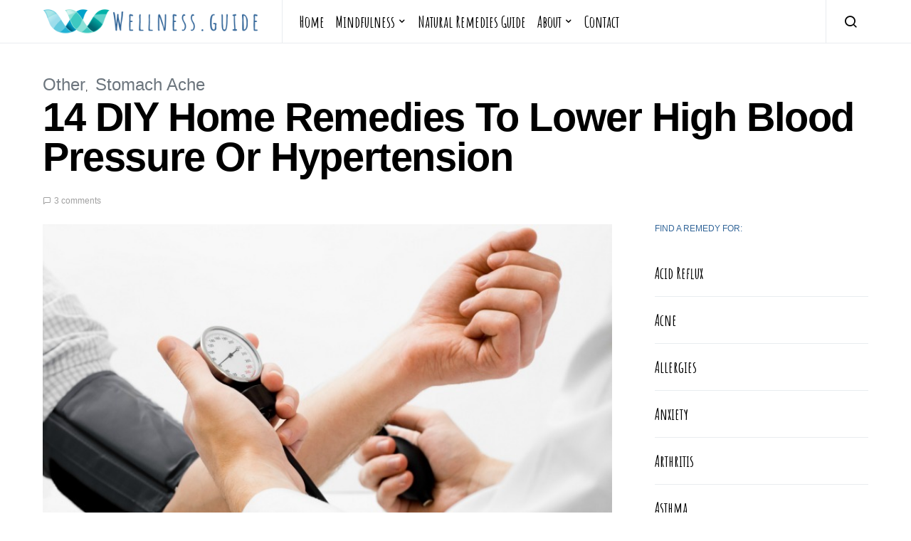

--- FILE ---
content_type: text/html; charset=UTF-8
request_url: https://www.wellness.guide/high-blood-pressure/
body_size: 26916
content:
<!doctype html>
<html lang="en-US" prefix="og: https://ogp.me/ns#">
<head>
	<meta charset="UTF-8">
	<meta name="viewport" content="width=device-width, initial-scale=1">
	<link rel="profile" href="http://gmpg.org/xfn/11">
<link rel="stylesheet" href="https://fonts.googleapis.com/css?family=Sofia">
		<style>img:is([sizes="auto" i], [sizes^="auto," i]) { contain-intrinsic-size: 3000px 1500px }</style>
	
<!-- Search Engine Optimization by Rank Math - https://rankmath.com/ -->
<title>14 DIY Home Remedies To Lower High Blood Pressure Or Hypertension</title>
<meta name="description" content="We&#039;ve collected the very best natural remedies to common ailments. Live your very best life with our simple tips!"/>
<meta name="robots" content="follow, index, max-snippet:-1, max-video-preview:-1, max-image-preview:large"/>
<link rel="canonical" href="https://www.wellness.guide/high-blood-pressure/" />
<meta property="og:locale" content="en_US" />
<meta property="og:type" content="article" />
<meta property="og:title" content="14 DIY Home Remedies To Lower High Blood Pressure Or Hypertension" />
<meta property="og:description" content="We&#039;ve collected the very best natural remedies to common ailments. Live your very best life with our simple tips!" />
<meta property="og:url" content="https://www.wellness.guide/high-blood-pressure/" />
<meta property="og:site_name" content="Wellness.guide" />
<meta property="article:publisher" content="https://www.facebook.com/HomeRemediesforLife/" />
<meta property="article:section" content="Other" />
<meta property="og:updated_time" content="2022-02-03T15:20:26-05:00" />
<meta property="og:image" content="https://www.wellness.guide/wp-content/uploads/2014/12/highbloodpressure.jpg" />
<meta property="og:image:secure_url" content="https://www.wellness.guide/wp-content/uploads/2014/12/highbloodpressure.jpg" />
<meta property="og:image:width" content="750" />
<meta property="og:image:height" content="500" />
<meta property="og:image:alt" content="Home Remedies For High Blood Pressure" />
<meta property="og:image:type" content="image/jpeg" />
<meta property="article:published_time" content="2018-04-19T17:53:23-04:00" />
<meta property="article:modified_time" content="2022-02-03T15:20:26-05:00" />
<meta name="twitter:card" content="summary_large_image" />
<meta name="twitter:title" content="14 DIY Home Remedies To Lower High Blood Pressure Or Hypertension" />
<meta name="twitter:description" content="We&#039;ve collected the very best natural remedies to common ailments. Live your very best life with our simple tips!" />
<meta name="twitter:image" content="https://www.wellness.guide/wp-content/uploads/2014/12/highbloodpressure.jpg" />
<meta name="twitter:label1" content="Written by" />
<meta name="twitter:data1" content="Cyrus" />
<meta name="twitter:label2" content="Time to read" />
<meta name="twitter:data2" content="25 minutes" />
<script type="application/ld+json" class="rank-math-schema">{"@context":"https://schema.org","@graph":[{"@type":"Organization","@id":"https://www.wellness.guide/#organization","name":"Wellness.guide","url":"https://www.wellness.guide","sameAs":["https://www.facebook.com/HomeRemediesforLife/","https://www.instagram.com/wellnessdotguide"]},{"@type":"WebSite","@id":"https://www.wellness.guide/#website","url":"https://www.wellness.guide","name":"Wellness.guide","publisher":{"@id":"https://www.wellness.guide/#organization"},"inLanguage":"en-US"},{"@type":"ImageObject","@id":"https://www.wellness.guide/wp-content/uploads/2014/12/highbloodpressure.jpg","url":"https://www.wellness.guide/wp-content/uploads/2014/12/highbloodpressure.jpg","width":"750","height":"500","inLanguage":"en-US"},{"@type":"WebPage","@id":"https://www.wellness.guide/high-blood-pressure/#webpage","url":"https://www.wellness.guide/high-blood-pressure/","name":"14 DIY Home Remedies To Lower High Blood Pressure Or Hypertension","datePublished":"2018-04-19T17:53:23-04:00","dateModified":"2022-02-03T15:20:26-05:00","isPartOf":{"@id":"https://www.wellness.guide/#website"},"primaryImageOfPage":{"@id":"https://www.wellness.guide/wp-content/uploads/2014/12/highbloodpressure.jpg"},"inLanguage":"en-US"},{"@type":"Person","@id":"https://www.wellness.guide/high-blood-pressure/#author","name":"Cyrus","image":{"@type":"ImageObject","@id":"https://secure.gravatar.com/avatar/c9ee31bb2cffb16ad8f323d2e008bc24ad30ac1f948a198fa139e12f9cca1c1a?s=96&amp;d=mm&amp;r=g","url":"https://secure.gravatar.com/avatar/c9ee31bb2cffb16ad8f323d2e008bc24ad30ac1f948a198fa139e12f9cca1c1a?s=96&amp;d=mm&amp;r=g","caption":"Cyrus","inLanguage":"en-US"},"worksFor":{"@id":"https://www.wellness.guide/#organization"}},{"@type":"BlogPosting","headline":"14 DIY Home Remedies To Lower High Blood Pressure Or Hypertension","keywords":"Home Remedies For High Blood Pressure","datePublished":"2018-04-19T17:53:23-04:00","dateModified":"2022-02-03T15:20:26-05:00","articleSection":"Other, Stomach Ache","author":{"@id":"https://www.wellness.guide/high-blood-pressure/#author","name":"Cyrus"},"publisher":{"@id":"https://www.wellness.guide/#organization"},"description":"We&#039;ve collected the very best natural remedies to common ailments. Live your very best life with our simple tips!","name":"14 DIY Home Remedies To Lower High Blood Pressure Or Hypertension","@id":"https://www.wellness.guide/high-blood-pressure/#richSnippet","isPartOf":{"@id":"https://www.wellness.guide/high-blood-pressure/#webpage"},"image":{"@id":"https://www.wellness.guide/wp-content/uploads/2014/12/highbloodpressure.jpg"},"inLanguage":"en-US","mainEntityOfPage":{"@id":"https://www.wellness.guide/high-blood-pressure/#webpage"}}]}</script>
<!-- /Rank Math WordPress SEO plugin -->

<link rel='dns-prefetch' href='//www.wellness.guide' />
<link rel='dns-prefetch' href='//www.googletagmanager.com' />
<link rel='dns-prefetch' href='//fonts.googleapis.com' />
<link rel='dns-prefetch' href='//pagead2.googlesyndication.com' />
<script id="ezoic-wp-plugin-cmp" src="https://cmp.gatekeeperconsent.com/min.js" data-cfasync="false"></script>
<script id="ezoic-wp-plugin-gatekeeper" src="https://the.gatekeeperconsent.com/cmp.min.js" data-cfasync="false"></script>
<script>
window._wpemojiSettings = {"baseUrl":"https:\/\/s.w.org\/images\/core\/emoji\/16.0.1\/72x72\/","ext":".png","svgUrl":"https:\/\/s.w.org\/images\/core\/emoji\/16.0.1\/svg\/","svgExt":".svg","source":{"concatemoji":"https:\/\/www.wellness.guide\/wp-includes\/js\/wp-emoji-release.min.js?ver=6.8.3"}};
/*! This file is auto-generated */
!function(s,n){var o,i,e;function c(e){try{var t={supportTests:e,timestamp:(new Date).valueOf()};sessionStorage.setItem(o,JSON.stringify(t))}catch(e){}}function p(e,t,n){e.clearRect(0,0,e.canvas.width,e.canvas.height),e.fillText(t,0,0);var t=new Uint32Array(e.getImageData(0,0,e.canvas.width,e.canvas.height).data),a=(e.clearRect(0,0,e.canvas.width,e.canvas.height),e.fillText(n,0,0),new Uint32Array(e.getImageData(0,0,e.canvas.width,e.canvas.height).data));return t.every(function(e,t){return e===a[t]})}function u(e,t){e.clearRect(0,0,e.canvas.width,e.canvas.height),e.fillText(t,0,0);for(var n=e.getImageData(16,16,1,1),a=0;a<n.data.length;a++)if(0!==n.data[a])return!1;return!0}function f(e,t,n,a){switch(t){case"flag":return n(e,"\ud83c\udff3\ufe0f\u200d\u26a7\ufe0f","\ud83c\udff3\ufe0f\u200b\u26a7\ufe0f")?!1:!n(e,"\ud83c\udde8\ud83c\uddf6","\ud83c\udde8\u200b\ud83c\uddf6")&&!n(e,"\ud83c\udff4\udb40\udc67\udb40\udc62\udb40\udc65\udb40\udc6e\udb40\udc67\udb40\udc7f","\ud83c\udff4\u200b\udb40\udc67\u200b\udb40\udc62\u200b\udb40\udc65\u200b\udb40\udc6e\u200b\udb40\udc67\u200b\udb40\udc7f");case"emoji":return!a(e,"\ud83e\udedf")}return!1}function g(e,t,n,a){var r="undefined"!=typeof WorkerGlobalScope&&self instanceof WorkerGlobalScope?new OffscreenCanvas(300,150):s.createElement("canvas"),o=r.getContext("2d",{willReadFrequently:!0}),i=(o.textBaseline="top",o.font="600 32px Arial",{});return e.forEach(function(e){i[e]=t(o,e,n,a)}),i}function t(e){var t=s.createElement("script");t.src=e,t.defer=!0,s.head.appendChild(t)}"undefined"!=typeof Promise&&(o="wpEmojiSettingsSupports",i=["flag","emoji"],n.supports={everything:!0,everythingExceptFlag:!0},e=new Promise(function(e){s.addEventListener("DOMContentLoaded",e,{once:!0})}),new Promise(function(t){var n=function(){try{var e=JSON.parse(sessionStorage.getItem(o));if("object"==typeof e&&"number"==typeof e.timestamp&&(new Date).valueOf()<e.timestamp+604800&&"object"==typeof e.supportTests)return e.supportTests}catch(e){}return null}();if(!n){if("undefined"!=typeof Worker&&"undefined"!=typeof OffscreenCanvas&&"undefined"!=typeof URL&&URL.createObjectURL&&"undefined"!=typeof Blob)try{var e="postMessage("+g.toString()+"("+[JSON.stringify(i),f.toString(),p.toString(),u.toString()].join(",")+"));",a=new Blob([e],{type:"text/javascript"}),r=new Worker(URL.createObjectURL(a),{name:"wpTestEmojiSupports"});return void(r.onmessage=function(e){c(n=e.data),r.terminate(),t(n)})}catch(e){}c(n=g(i,f,p,u))}t(n)}).then(function(e){for(var t in e)n.supports[t]=e[t],n.supports.everything=n.supports.everything&&n.supports[t],"flag"!==t&&(n.supports.everythingExceptFlag=n.supports.everythingExceptFlag&&n.supports[t]);n.supports.everythingExceptFlag=n.supports.everythingExceptFlag&&!n.supports.flag,n.DOMReady=!1,n.readyCallback=function(){n.DOMReady=!0}}).then(function(){return e}).then(function(){var e;n.supports.everything||(n.readyCallback(),(e=n.source||{}).concatemoji?t(e.concatemoji):e.wpemoji&&e.twemoji&&(t(e.twemoji),t(e.wpemoji)))}))}((window,document),window._wpemojiSettings);
</script>
<style id='wp-emoji-styles-inline-css'>

	img.wp-smiley, img.emoji {
		display: inline !important;
		border: none !important;
		box-shadow: none !important;
		height: 1em !important;
		width: 1em !important;
		margin: 0 0.07em !important;
		vertical-align: -0.1em !important;
		background: none !important;
		padding: 0 !important;
	}
</style>
<link rel='stylesheet' id='wp-block-library-css' href='https://www.wellness.guide/wp-includes/css/dist/block-library/style.min.css?ver=6.8.3' media='all' />
<style id='classic-theme-styles-inline-css'>
/*! This file is auto-generated */
.wp-block-button__link{color:#fff;background-color:#32373c;border-radius:9999px;box-shadow:none;text-decoration:none;padding:calc(.667em + 2px) calc(1.333em + 2px);font-size:1.125em}.wp-block-file__button{background:#32373c;color:#fff;text-decoration:none}
</style>
<style id='global-styles-inline-css'>
:root{--wp--preset--aspect-ratio--square: 1;--wp--preset--aspect-ratio--4-3: 4/3;--wp--preset--aspect-ratio--3-4: 3/4;--wp--preset--aspect-ratio--3-2: 3/2;--wp--preset--aspect-ratio--2-3: 2/3;--wp--preset--aspect-ratio--16-9: 16/9;--wp--preset--aspect-ratio--9-16: 9/16;--wp--preset--color--black: #000000;--wp--preset--color--cyan-bluish-gray: #abb8c3;--wp--preset--color--white: #ffffff;--wp--preset--color--pale-pink: #f78da7;--wp--preset--color--vivid-red: #cf2e2e;--wp--preset--color--luminous-vivid-orange: #ff6900;--wp--preset--color--luminous-vivid-amber: #fcb900;--wp--preset--color--light-green-cyan: #7bdcb5;--wp--preset--color--vivid-green-cyan: #00d084;--wp--preset--color--pale-cyan-blue: #8ed1fc;--wp--preset--color--vivid-cyan-blue: #0693e3;--wp--preset--color--vivid-purple: #9b51e0;--wp--preset--gradient--vivid-cyan-blue-to-vivid-purple: linear-gradient(135deg,rgba(6,147,227,1) 0%,rgb(155,81,224) 100%);--wp--preset--gradient--light-green-cyan-to-vivid-green-cyan: linear-gradient(135deg,rgb(122,220,180) 0%,rgb(0,208,130) 100%);--wp--preset--gradient--luminous-vivid-amber-to-luminous-vivid-orange: linear-gradient(135deg,rgba(252,185,0,1) 0%,rgba(255,105,0,1) 100%);--wp--preset--gradient--luminous-vivid-orange-to-vivid-red: linear-gradient(135deg,rgba(255,105,0,1) 0%,rgb(207,46,46) 100%);--wp--preset--gradient--very-light-gray-to-cyan-bluish-gray: linear-gradient(135deg,rgb(238,238,238) 0%,rgb(169,184,195) 100%);--wp--preset--gradient--cool-to-warm-spectrum: linear-gradient(135deg,rgb(74,234,220) 0%,rgb(151,120,209) 20%,rgb(207,42,186) 40%,rgb(238,44,130) 60%,rgb(251,105,98) 80%,rgb(254,248,76) 100%);--wp--preset--gradient--blush-light-purple: linear-gradient(135deg,rgb(255,206,236) 0%,rgb(152,150,240) 100%);--wp--preset--gradient--blush-bordeaux: linear-gradient(135deg,rgb(254,205,165) 0%,rgb(254,45,45) 50%,rgb(107,0,62) 100%);--wp--preset--gradient--luminous-dusk: linear-gradient(135deg,rgb(255,203,112) 0%,rgb(199,81,192) 50%,rgb(65,88,208) 100%);--wp--preset--gradient--pale-ocean: linear-gradient(135deg,rgb(255,245,203) 0%,rgb(182,227,212) 50%,rgb(51,167,181) 100%);--wp--preset--gradient--electric-grass: linear-gradient(135deg,rgb(202,248,128) 0%,rgb(113,206,126) 100%);--wp--preset--gradient--midnight: linear-gradient(135deg,rgb(2,3,129) 0%,rgb(40,116,252) 100%);--wp--preset--font-size--small: 13px;--wp--preset--font-size--medium: 20px;--wp--preset--font-size--large: 36px;--wp--preset--font-size--x-large: 42px;--wp--preset--spacing--20: 0.44rem;--wp--preset--spacing--30: 0.67rem;--wp--preset--spacing--40: 1rem;--wp--preset--spacing--50: 1.5rem;--wp--preset--spacing--60: 2.25rem;--wp--preset--spacing--70: 3.38rem;--wp--preset--spacing--80: 5.06rem;--wp--preset--shadow--natural: 6px 6px 9px rgba(0, 0, 0, 0.2);--wp--preset--shadow--deep: 12px 12px 50px rgba(0, 0, 0, 0.4);--wp--preset--shadow--sharp: 6px 6px 0px rgba(0, 0, 0, 0.2);--wp--preset--shadow--outlined: 6px 6px 0px -3px rgba(255, 255, 255, 1), 6px 6px rgba(0, 0, 0, 1);--wp--preset--shadow--crisp: 6px 6px 0px rgba(0, 0, 0, 1);}:where(.is-layout-flex){gap: 0.5em;}:where(.is-layout-grid){gap: 0.5em;}body .is-layout-flex{display: flex;}.is-layout-flex{flex-wrap: wrap;align-items: center;}.is-layout-flex > :is(*, div){margin: 0;}body .is-layout-grid{display: grid;}.is-layout-grid > :is(*, div){margin: 0;}:where(.wp-block-columns.is-layout-flex){gap: 2em;}:where(.wp-block-columns.is-layout-grid){gap: 2em;}:where(.wp-block-post-template.is-layout-flex){gap: 1.25em;}:where(.wp-block-post-template.is-layout-grid){gap: 1.25em;}.has-black-color{color: var(--wp--preset--color--black) !important;}.has-cyan-bluish-gray-color{color: var(--wp--preset--color--cyan-bluish-gray) !important;}.has-white-color{color: var(--wp--preset--color--white) !important;}.has-pale-pink-color{color: var(--wp--preset--color--pale-pink) !important;}.has-vivid-red-color{color: var(--wp--preset--color--vivid-red) !important;}.has-luminous-vivid-orange-color{color: var(--wp--preset--color--luminous-vivid-orange) !important;}.has-luminous-vivid-amber-color{color: var(--wp--preset--color--luminous-vivid-amber) !important;}.has-light-green-cyan-color{color: var(--wp--preset--color--light-green-cyan) !important;}.has-vivid-green-cyan-color{color: var(--wp--preset--color--vivid-green-cyan) !important;}.has-pale-cyan-blue-color{color: var(--wp--preset--color--pale-cyan-blue) !important;}.has-vivid-cyan-blue-color{color: var(--wp--preset--color--vivid-cyan-blue) !important;}.has-vivid-purple-color{color: var(--wp--preset--color--vivid-purple) !important;}.has-black-background-color{background-color: var(--wp--preset--color--black) !important;}.has-cyan-bluish-gray-background-color{background-color: var(--wp--preset--color--cyan-bluish-gray) !important;}.has-white-background-color{background-color: var(--wp--preset--color--white) !important;}.has-pale-pink-background-color{background-color: var(--wp--preset--color--pale-pink) !important;}.has-vivid-red-background-color{background-color: var(--wp--preset--color--vivid-red) !important;}.has-luminous-vivid-orange-background-color{background-color: var(--wp--preset--color--luminous-vivid-orange) !important;}.has-luminous-vivid-amber-background-color{background-color: var(--wp--preset--color--luminous-vivid-amber) !important;}.has-light-green-cyan-background-color{background-color: var(--wp--preset--color--light-green-cyan) !important;}.has-vivid-green-cyan-background-color{background-color: var(--wp--preset--color--vivid-green-cyan) !important;}.has-pale-cyan-blue-background-color{background-color: var(--wp--preset--color--pale-cyan-blue) !important;}.has-vivid-cyan-blue-background-color{background-color: var(--wp--preset--color--vivid-cyan-blue) !important;}.has-vivid-purple-background-color{background-color: var(--wp--preset--color--vivid-purple) !important;}.has-black-border-color{border-color: var(--wp--preset--color--black) !important;}.has-cyan-bluish-gray-border-color{border-color: var(--wp--preset--color--cyan-bluish-gray) !important;}.has-white-border-color{border-color: var(--wp--preset--color--white) !important;}.has-pale-pink-border-color{border-color: var(--wp--preset--color--pale-pink) !important;}.has-vivid-red-border-color{border-color: var(--wp--preset--color--vivid-red) !important;}.has-luminous-vivid-orange-border-color{border-color: var(--wp--preset--color--luminous-vivid-orange) !important;}.has-luminous-vivid-amber-border-color{border-color: var(--wp--preset--color--luminous-vivid-amber) !important;}.has-light-green-cyan-border-color{border-color: var(--wp--preset--color--light-green-cyan) !important;}.has-vivid-green-cyan-border-color{border-color: var(--wp--preset--color--vivid-green-cyan) !important;}.has-pale-cyan-blue-border-color{border-color: var(--wp--preset--color--pale-cyan-blue) !important;}.has-vivid-cyan-blue-border-color{border-color: var(--wp--preset--color--vivid-cyan-blue) !important;}.has-vivid-purple-border-color{border-color: var(--wp--preset--color--vivid-purple) !important;}.has-vivid-cyan-blue-to-vivid-purple-gradient-background{background: var(--wp--preset--gradient--vivid-cyan-blue-to-vivid-purple) !important;}.has-light-green-cyan-to-vivid-green-cyan-gradient-background{background: var(--wp--preset--gradient--light-green-cyan-to-vivid-green-cyan) !important;}.has-luminous-vivid-amber-to-luminous-vivid-orange-gradient-background{background: var(--wp--preset--gradient--luminous-vivid-amber-to-luminous-vivid-orange) !important;}.has-luminous-vivid-orange-to-vivid-red-gradient-background{background: var(--wp--preset--gradient--luminous-vivid-orange-to-vivid-red) !important;}.has-very-light-gray-to-cyan-bluish-gray-gradient-background{background: var(--wp--preset--gradient--very-light-gray-to-cyan-bluish-gray) !important;}.has-cool-to-warm-spectrum-gradient-background{background: var(--wp--preset--gradient--cool-to-warm-spectrum) !important;}.has-blush-light-purple-gradient-background{background: var(--wp--preset--gradient--blush-light-purple) !important;}.has-blush-bordeaux-gradient-background{background: var(--wp--preset--gradient--blush-bordeaux) !important;}.has-luminous-dusk-gradient-background{background: var(--wp--preset--gradient--luminous-dusk) !important;}.has-pale-ocean-gradient-background{background: var(--wp--preset--gradient--pale-ocean) !important;}.has-electric-grass-gradient-background{background: var(--wp--preset--gradient--electric-grass) !important;}.has-midnight-gradient-background{background: var(--wp--preset--gradient--midnight) !important;}.has-small-font-size{font-size: var(--wp--preset--font-size--small) !important;}.has-medium-font-size{font-size: var(--wp--preset--font-size--medium) !important;}.has-large-font-size{font-size: var(--wp--preset--font-size--large) !important;}.has-x-large-font-size{font-size: var(--wp--preset--font-size--x-large) !important;}
:where(.wp-block-post-template.is-layout-flex){gap: 1.25em;}:where(.wp-block-post-template.is-layout-grid){gap: 1.25em;}
:where(.wp-block-columns.is-layout-flex){gap: 2em;}:where(.wp-block-columns.is-layout-grid){gap: 2em;}
:root :where(.wp-block-pullquote){font-size: 1.5em;line-height: 1.6;}
</style>
<link rel='stylesheet' id='csco-styles-css' href='https://www.wellness.guide/wp-content/themes/spotlight/style.css?ver=1.6.9' media='all' />
<style id='csco-styles-inline-css'>
a:hover, .entry-content a, .must-log-in a, blockquote:before, .cs-bg-dark .footer-title, .cs-bg-dark .pk-social-links-scheme-bold:not(.pk-social-links-scheme-light-rounded) .pk-social-links-link .pk-social-links-icon{color:#336699;}.wp-block-button .wp-block-button__link:not(.has-background), button, .button, input[type="button"], input[type="reset"], input[type="submit"], .cs-bg-dark .pk-social-links-scheme-light-rounded .pk-social-links-link:hover .pk-social-links-icon, article .cs-overlay .post-categories a:hover, .post-format-icon > a:hover, .cs-list-articles > li > a:hover:before, .pk-bg-primary, .pk-button-primary, .pk-badge-primary, h2.pk-heading-numbered:before, .pk-post-item .pk-post-thumbnail a:hover .pk-post-number, .post-comments-show button{background-color:#336699;}.pk-bg-overlay, .pk-zoom-icon-popup:after{background-color:rgba(0,0,0,0.25);}.navbar-primary, .header-default .offcanvas-header{background-color:#ffffff;}.navbar-nav .sub-menu, .navbar-nav .cs-mega-menu-has-categories .cs-mm-categories, .navbar-primary .navbar-dropdown-container{background-color:#0a0a0a;}.navbar-nav > li.menu-item-has-children > .sub-menu:after, .navbar-primary .navbar-dropdown-container:after{border-bottom-color:#0a0a0a;}.site-footer{background-color:#ffffff;}body{font-family:-apple-system, BlinkMacSystemFont, "Segoe UI", Roboto, Oxygen-Sans, Ubuntu, Cantarell, "Helvetica Neue", sans-serif;font-size:1rem;font-weight:400;letter-spacing:0px;}.cs-font-primary, button, .button, input[type="button"], input[type="reset"], input[type="submit"], .no-comments, .text-action, .cs-link-more, .share-total, .nav-links, .comment-reply-link, .post-tags a, .post-sidebar-tags a, .tagcloud a, .read-more, .navigation.pagination .nav-links > span, .navigation.pagination .nav-links > a, .pk-font-primary, .navbar-dropdown-btn-follow{font-family:-apple-system, BlinkMacSystemFont, "Segoe UI", Roboto, Oxygen-Sans, Ubuntu, Cantarell, "Helvetica Neue", sans-serif;font-size:0.875rem;font-weight:700;letter-spacing:-0.025em;text-transform:none;}label, .cs-font-secondary, .post-meta, .archive-count, .page-subtitle, .site-description, figcaption, .wp-block-image figcaption, .wp-block-audio figcaption, .wp-block-embed figcaption, .wp-block-pullquote cite, .wp-block-pullquote footer, .wp-block-pullquote .wp-block-pullquote__citation, .wp-block-quote cite, .post-format-icon, .comment-metadata, .says, .logged-in-as, .must-log-in, .wp-caption-text, .widget_rss ul li .rss-date, blockquote cite, div[class*="meta-"], span[class*="meta-"], small, .post-sidebar-shares .total-shares, .cs-breadcrumbs, .cs-homepage-category-count, .pk-font-secondary{font-family:-apple-system, BlinkMacSystemFont, "Segoe UI", Roboto, Oxygen-Sans, Ubuntu, Cantarell, "Helvetica Neue", sans-serif;font-size:0.75rem;font-weight:400;letter-spacing:0px;text-transform:none;}.entry-content{font-family:inherit;font-size:inherit;letter-spacing:inherit;}h1, h2, h3, h4, h5, h6, .h1, .h2, .h3, .h4, .h5, .h6, .site-title, .comment-author .fn, blockquote, .wp-block-quote, .wp-block-cover .wp-block-cover-image-text, .wp-block-cover .wp-block-cover-text, .wp-block-cover h2, .wp-block-cover-image .wp-block-cover-image-text, .wp-block-cover-image .wp-block-cover-text, .wp-block-cover-image h2, .wp-block-pullquote p, p.has-drop-cap:not(:focus):first-letter, .pk-font-heading, .post-sidebar-date .reader-text{font-family:-apple-system, BlinkMacSystemFont, "Segoe UI", Roboto, Oxygen-Sans, Ubuntu, Cantarell, "Helvetica Neue", sans-serif;font-weight:700;letter-spacing:-0.025em;text-transform:none;}.title-block, .pk-font-block{font-family:-apple-system, BlinkMacSystemFont, "Segoe UI", Roboto, Oxygen-Sans, Ubuntu, Cantarell, "Helvetica Neue", sans-serif;font-size:0.75rem;font-weight:400;letter-spacing:0px;text-transform:uppercase;color:#336699;}.navbar-nav > li > a, .cs-mega-menu-child > a, .widget_archive li, .widget_categories li, .widget_meta li a, .widget_nav_menu .menu > li > a, .widget_pages .page_item a{font-family:Amatic SC;font-size:1.4rem;font-weight:700;letter-spacing:0px;text-transform:capitalize;}.navbar-nav .sub-menu > li > a, .widget_categories .children li a, .widget_nav_menu .sub-menu > li > a{font-family:-apple-system, BlinkMacSystemFont, "Segoe UI", Roboto, Oxygen-Sans, Ubuntu, Cantarell, "Helvetica Neue", sans-serif;font-size:0.875rem;font-weight:400;letter-spacing:0px;text-transform:none;}
</style>
<link rel='stylesheet' id='a26f478d4e41d5df688c7f3316c5dad9-css' href='//fonts.googleapis.com/css?family=Amatic+SC%3A700&#038;ver=1.6.9' media='all' />
<script src="https://www.wellness.guide/wp-includes/js/jquery/jquery.min.js?ver=3.7.1" id="jquery-core-js"></script>
<script src="https://www.wellness.guide/wp-includes/js/jquery/jquery-migrate.min.js?ver=3.4.1" id="jquery-migrate-js"></script>

<!-- Google tag (gtag.js) snippet added by Site Kit -->
<!-- Google Analytics snippet added by Site Kit -->
<script src="https://www.googletagmanager.com/gtag/js?id=GT-NNM8ZDC" id="google_gtagjs-js" async></script>
<script id="google_gtagjs-js-after">
window.dataLayer = window.dataLayer || [];function gtag(){dataLayer.push(arguments);}
gtag("set","linker",{"domains":["www.wellness.guide"]});
gtag("js", new Date());
gtag("set", "developer_id.dZTNiMT", true);
gtag("config", "GT-NNM8ZDC", {"googlesitekit_post_type":"post"});
</script>
<link rel="https://api.w.org/" href="https://www.wellness.guide/wp-json/" /><link rel="alternate" title="JSON" type="application/json" href="https://www.wellness.guide/wp-json/wp/v2/posts/2655" /><link rel="alternate" title="oEmbed (JSON)" type="application/json+oembed" href="https://www.wellness.guide/wp-json/oembed/1.0/embed?url=https%3A%2F%2Fwww.wellness.guide%2Fhigh-blood-pressure%2F" />
<link rel="alternate" title="oEmbed (XML)" type="text/xml+oembed" href="https://www.wellness.guide/wp-json/oembed/1.0/embed?url=https%3A%2F%2Fwww.wellness.guide%2Fhigh-blood-pressure%2F&#038;format=xml" />
<script id="ezoic-wp-plugin-js" async src="//www.ezojs.com/ezoic/sa.min.js"></script>
<script data-ezoic="1">window.ezstandalone = window.ezstandalone || {};ezstandalone.cmd = ezstandalone.cmd || [];</script>
<meta name="generator" content="Site Kit by Google 1.170.0" />
<!-- Google AdSense meta tags added by Site Kit -->
<meta name="google-adsense-platform-account" content="ca-host-pub-2644536267352236">
<meta name="google-adsense-platform-domain" content="sitekit.withgoogle.com">
<!-- End Google AdSense meta tags added by Site Kit -->

<!-- Google AdSense snippet added by Site Kit -->
<script async src="https://pagead2.googlesyndication.com/pagead/js/adsbygoogle.js?client=ca-pub-6568698454272806&amp;host=ca-host-pub-2644536267352236" crossorigin="anonymous"></script>

<!-- End Google AdSense snippet added by Site Kit -->
<link rel="icon" href="https://www.wellness.guide/wp-content/uploads/2022/03/cropped-Facebook-Logo-32x32.png" sizes="32x32" />
<link rel="icon" href="https://www.wellness.guide/wp-content/uploads/2022/03/cropped-Facebook-Logo-192x192.png" sizes="192x192" />
<link rel="apple-touch-icon" href="https://www.wellness.guide/wp-content/uploads/2022/03/cropped-Facebook-Logo-180x180.png" />
<meta name="msapplication-TileImage" content="https://www.wellness.guide/wp-content/uploads/2022/03/cropped-Facebook-Logo-270x270.png" />
		<style id="wp-custom-css">
			/* paragraph links effect */

.entry-content p a {
box-shadow: 0px 8px 0px 0px rgba(51,102,153,0.4);
-webkit-box-shadow: 0px 8px 0px 0px rgba(51,102,153,0.4);
-moz-box-shadow: 0px 8px 0px 0px rgba(51,102,153,0.4);
  color: inherit;

}
.entry-content p a,
.entry-content p a:link,
.entry-content p a:visited,
.entry-content p a:hover,
.entry-content p a:active{
    text-decoration: none;
	  color: #000;
}

.entry-content a:hover {
box-shadow: 0px 8px 0px 0px rgba(51,102,153,0.8);
-webkit-box-shadow: 0px 8px 0px 0px rgba(51,102,153,0.8);
-moz-box-shadow: 0px 8px 0px 0px rgba(51,102,153,0.8);
  color: inherit;
  transition: .8s;
}
		</style>
		<meta name="p:domain_verify" content="5dd8d47b2a48a39d8b8323d48ab624f0"/>
	</head>

<body class="wp-singular post-template-default single single-post postid-2655 single-format-standard wp-embed-responsive wp-theme-spotlight cs-page-layout-right header-default navbar-sticky-enabled sticky-sidebar-enabled stick-to-bottom block-align-enabled">

	<div class="site-overlay"></div>

	<div class="offcanvas">

		<div class="offcanvas-header">

			
			<nav class="navbar navbar-offcanvas">

									<a class="navbar-brand" href="https://www.wellness.guide/" rel="home">
						<img src="https://www.wellness.guide/wp-content/uploads/2022/03/Wellness.Guide-Logo-1.png"  alt="Wellness.guide" >					</a>
					
				<button type="button" class="toggle-offcanvas button-round">
					<i class="cs-icon cs-icon-x"></i>
				</button>

			</nav>

			
		</div>

		<aside class="offcanvas-sidebar">
			<div class="offcanvas-inner">
				<div class="widget widget_nav_menu cs-d-lg-none"><div class="menu-home2-container"><ul id="menu-home2" class="menu"><li id="menu-item-14899" class="menu-item menu-item-type-custom menu-item-object-custom menu-item-home menu-item-14899"><a href="https://www.wellness.guide">Home</a></li>
<li id="menu-item-15687" class="menu-item menu-item-type-taxonomy menu-item-object-category menu-item-has-children menu-item-15687"><a href="https://www.wellness.guide/mindfulness/">Mindfulness</a>
<ul class="sub-menu">
	<li id="menu-item-15685" class="menu-item menu-item-type-post_type menu-item-object-post menu-item-15685"><a href="https://www.wellness.guide/21-mindfulness-activities-for-finding-inner-peace/">21 Mindfulness Activities for Finding Inner Peace</a></li>
	<li id="menu-item-15688" class="menu-item menu-item-type-post_type menu-item-object-post menu-item-15688"><a href="https://www.wellness.guide/mindfulness-meditation-the-ultimate-guide/">Mindfulness Meditation: The Ultimate Guide</a></li>
	<li id="menu-item-15686" class="menu-item menu-item-type-post_type menu-item-object-post menu-item-15686"><a href="https://www.wellness.guide/infographic-mindfulness-meditation/">Infographic: Mindfulness Meditation</a></li>
</ul>
</li>
<li id="menu-item-14900" class="menu-item menu-item-type-post_type menu-item-object-page menu-item-14900"><a href="https://www.wellness.guide/home-remedies-guide/">Natural Remedies Guide</a></li>
<li id="menu-item-14897" class="menu-item menu-item-type-post_type menu-item-object-page menu-item-has-children menu-item-14897"><a href="https://www.wellness.guide/about/">About</a>
<ul class="sub-menu">
	<li id="menu-item-15240" class="menu-item menu-item-type-post_type menu-item-object-page menu-item-privacy-policy menu-item-15240"><a rel="privacy-policy" href="https://www.wellness.guide/privacy-policy/">Privacy Policy</a></li>
	<li id="menu-item-15243" class="menu-item menu-item-type-post_type menu-item-object-page menu-item-15243"><a href="https://www.wellness.guide/advertise/">Advertise</a></li>
	<li id="menu-item-14878" class="menu-item menu-item-type-post_type menu-item-object-page menu-item-14878"><a href="https://www.wellness.guide/write-for-us/">Write for Us</a></li>
</ul>
</li>
<li id="menu-item-14898" class="menu-item menu-item-type-post_type menu-item-object-page menu-item-14898"><a href="https://www.wellness.guide/contact/">Contact</a></li>
</ul></div></div>
							</div>
		</aside>
	</div>

<div id="page" class="site">

	
	<div class="site-inner">

		
		<header id="masthead" class="site-header">

			
			

<nav class="navbar navbar-primary">

	
	<div class="navbar-wrap ">

		<div class="navbar-container">

			<div class="navbar-content">

						<button type="button" class="navbar-toggle-offcanvas toggle-offcanvas  cs-d-lg-none">
			<i class="cs-icon cs-icon-menu"></i>
		</button>
					<a class="navbar-brand" href="https://www.wellness.guide/" rel="home">
				<img src="https://www.wellness.guide/wp-content/uploads/2022/03/Wellness.Guide-Logo-1.png"  alt="Wellness.guide" >			</a>
			<ul id="menu-home2-1" class="navbar-nav  cs-navbar-nav-submenu-dark"><li class="menu-item menu-item-type-custom menu-item-object-custom menu-item-home menu-item-14899"><a href="https://www.wellness.guide">Home</a></li>
<li class="menu-item menu-item-type-taxonomy menu-item-object-category menu-item-has-children menu-item-15687"><a href="https://www.wellness.guide/mindfulness/">Mindfulness</a>
<ul class="sub-menu">
	<li class="menu-item menu-item-type-post_type menu-item-object-post menu-item-15685"><a href="https://www.wellness.guide/21-mindfulness-activities-for-finding-inner-peace/">21 Mindfulness Activities for Finding Inner Peace</a></li>
	<li class="menu-item menu-item-type-post_type menu-item-object-post menu-item-15688"><a href="https://www.wellness.guide/mindfulness-meditation-the-ultimate-guide/">Mindfulness Meditation: The Ultimate Guide</a></li>
	<li class="menu-item menu-item-type-post_type menu-item-object-post menu-item-15686"><a href="https://www.wellness.guide/infographic-mindfulness-meditation/">Infographic: Mindfulness Meditation</a></li>
</ul>
</li>
<li class="menu-item menu-item-type-post_type menu-item-object-page menu-item-14900"><a href="https://www.wellness.guide/home-remedies-guide/">Natural Remedies Guide</a></li>
<li class="menu-item menu-item-type-post_type menu-item-object-page menu-item-has-children menu-item-14897"><a href="https://www.wellness.guide/about/">About</a>
<ul class="sub-menu">
	<li class="menu-item menu-item-type-post_type menu-item-object-page menu-item-privacy-policy menu-item-15240"><a rel="privacy-policy" href="https://www.wellness.guide/privacy-policy/">Privacy Policy</a></li>
	<li class="menu-item menu-item-type-post_type menu-item-object-page menu-item-15243"><a href="https://www.wellness.guide/advertise/">Advertise</a></li>
	<li class="menu-item menu-item-type-post_type menu-item-object-page menu-item-14878"><a href="https://www.wellness.guide/write-for-us/">Write for Us</a></li>
</ul>
</li>
<li class="menu-item menu-item-type-post_type menu-item-object-page menu-item-14898"><a href="https://www.wellness.guide/contact/">Contact</a></li>
</ul>		<button type="button" class="navbar-toggle-search toggle-search">
			<i class="cs-icon cs-icon-search"></i>
		</button>
		
			</div><!-- .navbar-content -->

		</div><!-- .navbar-container -->

	</div><!-- .navbar-wrap -->

	
<div class="site-search" id="search">
	<div class="cs-container">
		<div class="search-form-wrap">
			
<form role="search" method="get" class="search-form" action="https://www.wellness.guide/">
	<label class="sr-only">Search for:</label>
	<div class="cs-input-group">
		<input type="search" value="" name="s" class="search-field" placeholder="Enter your search topic" required>
		<button type="submit" class="search-submit">Search</button>
	</div>
</form>
			<span class="search-close"></span>
		</div>
	</div>
</div>

</nav><!-- .navbar -->

			
		</header><!-- #masthead -->

		
		
		<div class="site-content sidebar-enabled sidebar-right post-sidebar-enabled">

			
<section class="entry-header entry-single-header entry-header-standard entry-header-thumbnail">

	
	

	<div class="cs-container">

		
		
					<div class="entry-inline-meta">
				<div class="meta-category"><ul class="post-categories">
	<li><a href="https://www.wellness.guide/other/" rel="category tag">Other</a></li>
	<li><a href="https://www.wellness.guide/stomach-ache/" rel="category tag">Stomach Ache</a></li></ul></div>			</div>
		
		<h1 class="entry-title">14 DIY Home Remedies To Lower High Blood Pressure Or Hypertension</h1>
						<div class="entry-meta-details">
					<ul class="post-meta"><li class="meta-comments"><i class="cs-icon cs-icon-message-square"></i><a href="https://www.wellness.guide/high-blood-pressure/#comments" class="comments-link" >3 comments</a></li></ul>				</div>
			
		
	</div>

	
</section>

			<div class="cs-container">

				
				<div id="content" class="main-content">

					
	<div id="primary" class="content-area">

		
		<main id="main" class="site-main">

			
			
				
					
<article id="post-2655" class="entry post-2655 post type-post status-publish format-standard has-post-thumbnail category-other category-stomach-ache">

	
				<div class="post-media">
				<figure class="wp-caption">
					<a href="https://www.wellness.guide/wp-content/uploads/2014/12/highbloodpressure.jpg">
						<img width="750" height="500" src="https://www.wellness.guide/wp-content/uploads/2014/12/highbloodpressure.jpg" class="pk-lazyload-disabled wp-post-image" alt="" decoding="async" fetchpriority="high" srcset="https://www.wellness.guide/wp-content/uploads/2014/12/highbloodpressure.jpg 750w, https://www.wellness.guide/wp-content/uploads/2014/12/highbloodpressure-300x200.jpg 300w" sizes="(max-width: 750px) 100vw, 750px" />					</a>
											<figcaption class="wp-caption-text">Image &#8211; ShutterStock</figcaption>
									</figure>
			</div>
						<div class="entry-container">
									<div class="entry-sidebar-wrap">
								<div class="entry-post-next cs-d-none cs-d-lg-block">
			<h5 class="title-block">
				Up next			</h5>

			<article>
									<div class="entry-thumbnail">
						<div class="cs-overlay cs-overlay-simple cs-overlay-ratio cs-ratio-landscape cs-bg-dark">
							<div class="cs-overlay-background">
								<img width="165" height="110" src="https://www.wellness.guide/wp-content/uploads/2014/12/High-Cholesterol_1.jpg" class="attachment-csco-intermediate size-csco-intermediate wp-post-image" alt="" decoding="async" srcset="https://www.wellness.guide/wp-content/uploads/2014/12/High-Cholesterol_1.jpg 750w, https://www.wellness.guide/wp-content/uploads/2014/12/High-Cholesterol_1-300x200.jpg 300w" sizes="(max-width: 165px) 100vw, 165px" />							</div>
							<div class="cs-overlay-content">
															</div>
							<a href="https://www.wellness.guide/high-cholesterol/" class="cs-overlay-link"></a>
						</div>
					</div>
								<header class="entry-header">
					<h6 class="entry-title"><a href="https://www.wellness.guide/high-cholesterol/">28 DIY Home Remedies for High Cholesterol</a></h6>
									</header>
				</div>
		</section>
							<div class="entry-sidebar">
							
<section class="post-section post-sidebar-date">
	<time class="entry-date published" datetime="2018-04-19T17:53:23-04:00"><span class="reader-text published-text">Published on</span> 19 April 2018</time></section>


<section class="post-section post-sidebar-author">

	<h5 class="title-block">
		Author	</h5>

			<div class="author-wrap">
			<div class="author">
				<div class="author-description">
					<h5 class="title-author">
						<span class="fn">
							<a href="https://www.wellness.guide/author/admin/" rel="author">
								Cyrus							</a>
						</span>
					</h5>
									</div>
			</div>
		</div>
		
</section>

						</div>
					</div>
							
	<div class="entry-content-wrap">

		
		<div class="entry-content">

			<p><!DOCTYPE html PUBLIC "-//W3C//DTD HTML 4.0 Transitional//EN" "http://www.w3.org/TR/REC-html40/loose.dtd"><br />
<html><body><img decoding="async" class="alignright wp-image-2656 size-medium" src="https://wellness.guide/wp-content/uploads/2014/12/highbloodpressure-300x200.jpg" alt="Image - ShutterStock" width="300" height="200" srcset="https://www.wellness.guide/wp-content/uploads/2014/12/highbloodpressure-300x200.jpg 300w, https://www.wellness.guide/wp-content/uploads/2014/12/highbloodpressure.jpg 750w" sizes="(max-width: 300px) 100vw, 300px" />As per American Heart Association, approximately 85 million people are suffering from High Blood Pressure that means on average of 1 per 3 adults over the age of 20 years.</p><!-- Ezoic - wp_under_page_title - under_page_title --><div id="ezoic-pub-ad-placeholder-102" data-inserter-version="2" data-placement-location="under_page_title"></div><script data-ezoic="1">ezstandalone.cmd.push(function () { ezstandalone.showAds(102); });</script><!-- End Ezoic - wp_under_page_title - under_page_title -->
<p>High Blood Pressure or Hypertension is often considered as &acirc;&#8364;&#339;silent killer disease&acirc;&#8364; because it often goes unnoticed as it has few or no symptoms. Often people suffer with it for years without knowing its presence.</p>
<p>If hypertension is not treated or controlled on time then it can lead to many health problems like heart failure, vision loss, kidney disease and stroke.</p><!-- Ezoic - wp_under_first_paragraph - under_first_paragraph --><div id="ezoic-pub-ad-placeholder-110" data-inserter-version="2" data-placement-location="under_first_paragraph"></div><script data-ezoic="1">ezstandalone.cmd.push(function () { ezstandalone.showAds(110); });</script><!-- End Ezoic - wp_under_first_paragraph - under_first_paragraph -->
<p>In this article let me explain what is high blood pressure, causes, <a href="https://wellness.guide/" target="_blank" rel="noopener">natural remedies</a> to keep it under control and other preventive tips in detail, Read on to know&acirc;&#8364;&brvbar;.</p>
<h2>What is High Blood Pressure or Hypertension?</h2>
<p><a href="/high-blood-pressure/"><img loading="lazy" decoding="async" class="aligncenter size-full wp-image-7252" src="https://wellness.guide/wp-content/uploads/2017/05/High-Blood-Pressure.png" alt="" width="720" height="390" srcset="https://www.wellness.guide/wp-content/uploads/2017/05/High-Blood-Pressure.png 720w, https://www.wellness.guide/wp-content/uploads/2017/05/High-Blood-Pressure-300x163.png 300w" sizes="auto, (max-width: 720px) 100vw, 720px" /></a></p>
<p>Heart is responsible for pumping blood into the arteries (blood vessels), which carry the blood throughout the body. Blood pressure is the force pushing against the arteries walls by the blood flow.</p>
<p>When the arteries are healthy and elastic, they will expand when the blood flows. The elasticity maintains the pressure from getting too high. However, when the arteries become narrow, hard and less flexible, the blood inflow increases the pressure to flow through the arteries leading high blood pressure.</p><!-- Ezoic - wp_under_second_paragraph - under_second_paragraph --><div id="ezoic-pub-ad-placeholder-111" data-inserter-version="2" data-placement-location="under_second_paragraph"></div><script data-ezoic="1">ezstandalone.cmd.push(function () { ezstandalone.showAds(111); });</script><!-- End Ezoic - wp_under_second_paragraph - under_second_paragraph -->
<p>The arteries can become narrow due to plaque buildup in the inner walls of the arteries. The plaque can be developed due to main substances like calcium, cellular waste, <a href="https://wellness.guide/high-cholesterol/" target="_blank" rel="noopener">cholesterol</a>, fat, fibrin or others that usually circulate in the blood.</p>
<p>Any individual whose blood pressure is 140/90 mmHg or more for a constant period of time is considered suffering from high blood pressure or hypertension.</p>
<h2>How is Blood Pressure Measured?</h2>
<p>Blood pressure is the amount of force your heart takes to pump (systolic) the blood outwards and then fill up while being at rest (diastolic).</p>
<p>The recommended blood pressure is 120/80mm Hg. You can easily keep a tract on your blood pressure values by using this product -&Acirc;&nbsp;<strong>Omron 3 Series Upper Arm Blood Pressure Monitor</strong></p><!-- Ezoic - wp_mid_content - mid_content --><div id="ezoic-pub-ad-placeholder-112" data-inserter-version="2" data-placement-location="mid_content"></div><script data-ezoic="1">ezstandalone.cmd.push(function () { ezstandalone.showAds(112); });</script><!-- End Ezoic - wp_mid_content - mid_content -->
<h3>Different Stages of Blood Pressure</h3>
<p>Blood pressure is actually divided into 5 different stages. The below table will provide a quick glance over them&acirc;&#8364;&brvbar;</p>
<p>[table id=23 /]</p>
<h2>Cause for High Blood Pressure</h2>
<p>When we speak of high blood pressure causes, it is actually divided into two categories: Primary Blood Pressure and Secondary Blood Pressure.</p>
<h3>Primary or Essential High Blood Pressure</h3>
<p>The cause of this category is still unidentified. However, there is a strong evidence linking to some risk factors of lifestyle.</p>
<ul>
<li>Age</li>
<li>Physical inactivity or a sedentary lifestyle</li>
<li>Frequent consumption of salt-rich diet</li>
<li>Alcohol abuse</li>
<li>Smoking</li>
<li>Substance abuse such as cocaine and heroin.</li>
<li>Low intake of potassium-rich foods such as bananas.</li>
<li>A family history of hypertension</li>
<li>Poorly controlled stress.</li>
<li>Use of oral contraceptives</li>
<li>Being African-American also increases the risk of having high blood pressure compared to whites and Hispanics.</li>
</ul>
<h3>Secondary High Blood Pressure</h3>
<p>This category has an underlying cause which triggers high blood pressure in the arteries. The following are some of them&acirc;&#8364;&brvbar;</p><!-- Ezoic - wp_long_content - long_content --><div id="ezoic-pub-ad-placeholder-113" data-inserter-version="2" data-placement-location="long_content"></div><script data-ezoic="1">ezstandalone.cmd.push(function () { ezstandalone.showAds(113); });</script><!-- End Ezoic - wp_long_content - long_content -->
<ul>
<li>Primary aldosteronism, a hormonal disorder altering the levels of key chemicals affecting the blood pressure.</li>
<li>Diabetes</li>
<li>Kidney disease</li>
<li>Cushing&acirc;&#8364;&#8482;s syndrome, a disorder where the body contains too much of a particular steroid which then tightens blood vessels.</li>
<li>Hyperthyroidism and hypothyroidism, an excess and deficiency of thyroid hormones respectively.</li>
<li>Hyperparathyroidism</li>
<li>Pregnancy</li>
<li>Brain tumor</li>
<li>Drugs such as Non-steroidal anti-inflammatory drugs (NSAIDs) such as ibuprofen.</li>
<li>Congenital Adrenal Hyperplasia</li>
<li>Pheochromocytoma, a tumor of the adrenal gland causing excess release of a hormone which tightens the blood vessels and increases the heart rate.</li>
</ul>
<h2>How to Cure High Blood Pressure?</h2>
<p>Using home remedies, high blood pressure can be resolved over a period of time. While, secondary hypertension needs medical attention to treat the root cause.</p>
<h2 id="BackToTOP">Home Remedies for High Blood Pressure</h2>
<p>1. <a href="#garlic" target="_self" rel="noopener"><strong>Garlic</strong></a><br />
2. <a href="#celery" target="_self" rel="noopener"><strong>Celery</strong></a><br />
3. <a href="#hibiscus" target="_self" rel="noopener"><strong>Hibiscus</strong></a><br />
4. <a href="#coconutwater" target="_self" rel="noopener"><strong>Coconut Water</strong></a><br />
5. <a href="#blueberry" target="_self" rel="noopener"><strong>Blueberry</strong></a><br />
6. <a href="#carrot" target="_self" rel="noopener"><strong>Carrot</strong></a><br />
7. <a href="#tomato" target="_self" rel="noopener"><strong>Tomato</strong></a><br />
8. <a href="#cardamom" target="_self" rel="noopener"><strong>Cardamom</strong></a><br />
9. <a href="#ginger" target="_self" rel="noopener"><strong>Ginger</strong></a><br />
10. <a href="#hawthorn" target="_self" rel="noopener"><strong>Hawthorn</strong></a><br />
11. <a href="#catsclaw" target="_self" rel="noopener"><strong>Cat&acirc;&#8364;&#8482;s Claw</strong></a><br />
12. <a href="#turmeric" target="_self" rel="noopener"><strong>Turmeric</strong></a><br />
13. <a href="#omega3" target="_self" rel="noopener"><strong>Omega-3 Fatty Acids</strong></a><br />
14. <a href="#vitamind" target="_self" rel="noopener"><strong>Vitamin D</strong></a></p>
<p>There are many ingredients available in our kitchen which can be used to reduce and maintain blood pressure. We have mentioned them below for your convenience.<br />
<a name="garlic"></a></p>
<h3>1. Garlic</h3>
<p>Garlic has long been touted for lowering blood pressure. As per a study published in Journal Integrated Blood Pressure Control in January 2016, the researches has found that aged garlic extract is effective for lowering central and peripheral blood pressure in most of the patients. (<a href="https://www.dovepress.com/the-effect-of-aged-garlic-extract-on-blood-pressure-and-other-cardiova-peer-reviewed-article-IBPC" rel="nofollow noopener" target="_blank">1</a>)</p><!-- Ezoic - wp_longer_content - longer_content --><div id="ezoic-pub-ad-placeholder-114" data-inserter-version="2" data-placement-location="longer_content"></div><script data-ezoic="1">ezstandalone.cmd.push(function () { ezstandalone.showAds(114); });</script><!-- End Ezoic - wp_longer_content - longer_content -->
<p><strong>How it Works?</strong></p>
<ul>
<li>The allicin present in garlic increases the availability and activities of nitric oxide which is responsible for regulating blood pressure by dilating arteries.</li>
<li>Allicin also holds gumma-glutamylcysteine which is a natural ACE inhibitor. They are responsible for allowing your blood vessels to relax and widen, making it easier for the blood to flow.</li>
</ul>
<p><strong>How to Use?</strong></p>
<p>The best way to avail maximum benefits from garlic is to eat it raw. A raw garlic clove contains 3.6 allicin. The daily dosage of allicin from raw garlic is around 10mg. The allicin can be triggered by adding to water, milk or oil. Here&acirc;&#8364;&#8482;s a quick method you can try&acirc;&#8364;&brvbar;</p>
<ul>
<li>Mince 1 &acirc;&#8364;&#8220; 2 garlic cloves into a smooth paste.</li>
<li>Add it to a cup of water or milk.</li>
<li>Stir well and consume it.</li>
<li>Repeat the process 2 times daily for relief from high blood pressure.</li>
</ul>
<p><strong>Supplement:</strong></p>
<p>If you are not a fan of eating raw garlic then the second best way is to take them supplement form. You can find them in either garlic or allicin form. We recommend taking <a href="https://www.amazon.com/Strength-Allicin-Powerful-Immunity-Support/dp/B014K2ZX6E/?tag=wellnessgui0b-20" rel="nofollow noopener" target="_blank">allicin supplement</a> for effective results.</p>
<p><strong><em>Garlic supplements dosage:</em></strong> 600 to 1200mg divided into 3 doses per day.</p>
<p>Pure allicin supplements: For this you have to follow manufacturer&acirc;&#8364;&#8482;s guidelines or consult a doctor for proper dosage.</p><!-- Ezoic - wp_longest_content - longest_content --><div id="ezoic-pub-ad-placeholder-115" data-inserter-version="2" data-placement-location="longest_content"></div><script data-ezoic="1">ezstandalone.cmd.push(function () { ezstandalone.showAds(115); });</script><!-- End Ezoic - wp_longest_content - longest_content -->
<p><strong>Warning:</strong></p>
<ul>
<li>Garlic is possibly unsafe for pregnancy and breastfeeding moms if taken in medicinal amounts.</li>
<li>People taking anti-coagulants (blood thinning medications) should avoid taking them.</li>
</ul>
<p style="text-align: right;"><a href="https://wellness.guide/high-blood-pressure/#BackToTOP" target="_blank" rel="noopener"><strong>Back To TOP</strong></a></p>
<p><a name="celery"></a></p>
<h3>2. Celery</h3>
<p>Celery and its seed extracts have shown excellent results in lowering high blood pressure without any side effects (<a href="https://www.ncbi.nlm.nih.gov/pmc/articles/PMC3210006/" rel="nofollow noopener" target="_blank">2</a>, <a href="http://www.naturalmedicinejournal.com/journal/2013-04/pilot-study-evaluate-antihypertensive-effect-celery-extract-mild-moderate" rel="nofollow noopener" target="_blank">3</a>).</p>
<p><strong>How it Works?</strong></p>
<ul>
<li>Celery contains phytochemicals known as phthalides which relaxes the tissues of artery walls. This increases blood flow and reduces the blood pressure.</li>
<li>Celery contains a very crucial compound called 3-n-butylphthalide (3nB) which reduces blood pressure by relaxing tissues and walls of the arteries.</li>
<li>Other essential compounds present in celery reduce the stress levels and provide relaxing effects.</li>
</ul>
<p><strong>How to Use?</strong></p>
<p>Celery can be consumed directly, tossed into salads or by juicing it. Or else you can try the</p>
<ul>
<li>Into a blender, add 2 celery stalks, 1/2 beet, 2 carrots, 1/2 green apple and juice of 1 lemon.</li>
<li>Blend the ingredients well for few minutes.</li>
<li>Drink the blood pressure lowering juice.</li>
<li>Repeat the process once in a day.</li>
</ul>
<p><strong>Supplement:</strong></p>
<p>You can also take celery in the form of seed extract and oil if you don&acirc;&#8364;&#8482;t like to take it raw. Both celery seed extract and oil contain apegenin which helps to relax blood vessels and reduce the blood pressure.</p>
<p><em><strong>Celery Seed Extract Dosage:</strong></em> 1,000 mg 2 times in a day<br />
<em><strong>Celery Oil:</strong></em> 1 &Acirc;&frac12; to 1 teaspoon in tincture form 3 times in day</p><!-- Ezoic - wp_incontent_5 - incontent_5 --><div id="ezoic-pub-ad-placeholder-116" data-inserter-version="2" data-placement-location="incontent_5"></div><script data-ezoic="1">ezstandalone.cmd.push(function () { ezstandalone.showAds(116); });</script><!-- End Ezoic - wp_incontent_5 - incontent_5 -->
<p><strong>Warning:</strong></p>
<ul>
<li>Pregnancy and breastfeeding women should avoid celery consumption in any form. Large amounts of celery consumption may induce uterus contraction and lead to miscarriage.</li>
<li>People who are allergic to carrot, mugwort, birch, and dandelion are also allergic to celery.</li>
<li>People with bleeding disorder should avoid its consumption as it can worsen the problem.</li>
<li>Celery might cause inflammation and other difficulties for people having kidney problems.</li>
<li>People undergoing surgery should stop taking celery at least 2 weeks before a scheduled surgery.</li>
</ul>
<p style="text-align: right;"><a href="https://wellness.guide/high-blood-pressure/#BackToTOP" target="_blank" rel="noopener"><strong>Back To TOP</strong></a></p>
<p><a name="hibiscus"></a></p>
<h3>3. Hibiscus</h3>
<p>Hibiscus has been a traditional remedy for lowering high blood pressure in several Asian countries. Consumption of hibiscus tea has shown a reduction of systolic pressure by an average of 11.7 percent and dialostic pressure by 10.7 percent. (<a href="https://www.drdavidwilliams.com/foods-that-lower-blood-pressure/" rel="nofollow noopener" target="_blank">4</a>, <a href="https://www.ncbi.nlm.nih.gov/pubmed/26600645" rel="nofollow noopener" target="_blank">5</a>)</p>
<p><strong>How it Works?</strong></p>
<ul>
<li>Its diuretic properties help to open up the arteries for a proper blood flow and reduce pressure.</li>
<li>It acts as a natural ACE inhibitor which states that it restricts the release of hormones that constrict blood vessels.</li>
<li>Hibiscus helps to drive out sodium and excess fluid from blood, therefore reduces the pressure required by the heart to the pump the blood.</li>
</ul>
<p><strong>How to Use?</strong></p>
<ul>
<li>Boil a cup of water.</li>
<li>Remove the water from heat and add 1 to 2 teaspoon of dried hibiscus.</li>
<li>You can add cinnamon sticks to the mixture as well.</li>
<li>Allow the preparation to simmer for about 5 minutes.</li>
<li>Add lemon or honey to taste and consume it.</li>
</ul>
<p><strong>Recommended Dosage: </strong></p>
<p>Health professionals of Michigan Healthy System recommended 3 cups of hibiscus tea daily. However, the amount of hibiscus you take depends on the weight, age, and health condition. So, your health coach will be the perfect person to let you know the right dosage for you.</p>
<p><strong>Warning:</strong></p>
<ul>
<li>Children and pregnant or breastfeeding women should avoid taking hibiscus without consulting a doctor.</li>
<li>Hibiscus can interact with some medications like pain relievers and others. So, first know about its interactions with your medicines before taking them.</li>
</ul>
<p style="text-align: right;"><a href="https://wellness.guide/high-blood-pressure/#BackToTOP" target="_blank" rel="noopener"><strong>Back To TOP</strong></a></p>
<p><a name="coconutwater"></a></p>
<h3>4. Coconut Water</h3>
<p>As per The West Indian Medical Journal, coconut water has shown definitive results in reducing the systolic pressure by 71% and diastolic pressure by 29%. (<a href="https://www.ncbi.nlm.nih.gov/pubmed/15892382" rel="nofollow noopener" target="_blank">6</a>)</p>
<p><strong>How it Works?</strong></p>
<p>Coconut water is rich in potassium which plays a major role in lowering blood pressure. Both potassium and magnesium present in coconut water improve the functioning of the heart muscles.</p><!-- Ezoic - wp_incontent_6 - incontent_6 --><div id="ezoic-pub-ad-placeholder-117" data-inserter-version="2" data-placement-location="incontent_6"></div><script data-ezoic="1">ezstandalone.cmd.push(function () { ezstandalone.showAds(117); });</script><!-- End Ezoic - wp_incontent_6 - incontent_6 -->
<p><strong>How to Use?</strong></p>
<ul>
<li>Drink 8 ounces of coconut water.</li>
<li>Repeat the consumption 2 times in a day. If you are overweight, then consume 3 times in a day.</li>
</ul>
<p><strong>Warning:</strong></p>
<p>Though coconut water seems completely harmless, it can be harmful to the people whose kidney is not in proper shape. Too much potassium consumption can affect the kidneys which can further affect the fluid and electrolyte levels in the body. Make sure to inform your doctor before trying out anything new for lowering blood pressure levels.</p>
<p style="text-align: right;"><a href="https://wellness.guide/high-blood-pressure/#BackToTOP" target="_blank" rel="noopener"><strong>Back To TOP</strong></a></p>
<p><a name="blueberry"></a></p>
<h3>5. Blueberry</h3>
<p>As per a study published in The Journal of the Academy of Nutrition and Dietetics, it is stated that consumption of blueberries has shown decrease of 5.1% in systolic pressure and decrease of 6.3% in diastolic pressure. (<a href="http://www.andjrnl.org/article/S2212-2672%2814%2901633-5/abstract" rel="nofollow noopener" target="_blank">7</a>)</p>
<p><strong>How it Works?</strong></p>
<ul>
<li>Blueberries consumptions increases nitric oxide production in the body. It helps your blood vessels maintain the elasticity. It also helps to dilate your blood vessels which further helps to lower blood pressure levels.</li>
<li>The flavonoids present in blueberries known as anthocyanins act as antioxidants. They are known to beneficial for endothelial lining of the circulatory system. It also helps to prevent plaque buildup in the arteries promoting healthy blood pressure.</li>
</ul>
<p><strong>How to Use?</strong></p>
<p>You can consume blueberries both fresh and dried for lowering the blood pressure. However you can try this delicious &acirc;&#8364;&#339;blueberry Smoothie or blueberry syrup for high blood pressure&acirc;&#8364;</p>
<p><strong>Blueberry Smoothie:</strong></p>
<ul>
<li>Into a blender, add 1.5 tablespoon of freeze dried blueberry powder, 1/2 cup milk, 1/2 cup plain yogurt, and 1.5 teaspoon ground flaxseeds.</li>
<li>Blend the ingredients for a minute or until smooth.</li>
<li>Add honey for taste and consume it.</li>
</ul>
<p><strong>Blueberry Syrup:</strong></p>
<ul>
<li>Add dried berries to a glass of water.</li>
<li>Put the mixture in low heat.</li>
<li>Let the mixture simmer until half of the water has evaporated.</li>
<li>Strain the berries out.</li>
<li>Squeeze the berries to extract the juice.</li>
<li>Pour the extracted juice back into the warm water, stir in honey, then reheat.</li>
<li>You can re-heat the honey and berry juice at medium heat if you would like thick syrup.</li>
<li>Take 1 teaspoon of blueberry syrup 2 times in a day.</li>
<li>Store in an airtight container and keep in your refrigerator for up to 4 weeks</li>
</ul>
<p><strong>Recommended Dosage: </strong></p>
<p><em><strong>Fried-dried blueberry powder:</strong></em> 22gms or 1.5 tablespoon<br />
<em><strong>Fresh blueberries:</strong></em> 1 cup per day</p>
<p><strong>Warning: </strong></p>
<ul>
<li>Blueberries contain a high amount of salicylates. So, people allergic to salicylates should avoid eating it in large amounts.</li>
<li>Blueberries are rich in vitamin K. Excess consumption of them can lead to vitamin K overdose.</li>
<li>Eating too many than recommended can increase blood sugar levels.</li>
<li>Too much consumption of blueberries is unsafe for pregnant and nursing women.</li>
</ul>
<p style="text-align: right;"><a href="https://wellness.guide/high-blood-pressure/#BackToTOP" target="_blank" rel="noopener"><strong>Back To TOP</strong></a></p>
<p><a name="carrot"></a></p>
<h3>6. Carrot</h3>
<p>If you have ever needed a magic potion to reduce high blood pressure than it is none other than carrot. As per International Journal of Angiology, carrots have helped in lowering hypertension.</p><!-- Ezoic - wp_incontent_7 - incontent_7 --><div id="ezoic-pub-ad-placeholder-118" data-inserter-version="2" data-placement-location="incontent_7"></div><script data-ezoic="1">ezstandalone.cmd.push(function () { ezstandalone.showAds(118); });</script><!-- End Ezoic - wp_incontent_7 - incontent_7 -->
<p><strong>How it Works?</strong></p>
<ul>
<li>Pectin or calcium pectate keeps your digestion regulated which results in low cholesterol and less plaque buildup. It keeps the arteries healthy and prevents the walls from hardening. This helps in keeping the blood vessels supple lowering the blood pressure.</li>
<li>Carrots contain beta-carotene which is an antioxidant. Our blood carries a lot of free radicals which actually damage the cells in the body and often lineup the blood vessel walls. Antioxidants fight the free radical damage which leads to better arterial health.</li>
<li>Carrots are rich in potassium which balances out the sodium levels and healthy fluid balances in the body. Imbalance in sodium levels often lead to high blood pressure.</li>
</ul>
<p><strong>How to Use?</strong></p>
<p>You can eat a cup of carrots or 3 glasses of carrot juice daily to reduce the high blood pressure. However, you can also try this amazing carrot potion&acirc;&#8364;&brvbar;</p>
<ul>
<li>Into a blender, add 3 carrots (chopped), 1 beetroot (chopped), 1 inch ginger piece, 4 celery stalks, 1/2 cucumber and 1 medium pear.</li>
<li>Blend the ingredients until smooth.</li>
<li>Pour into a glass and enjoy.</li>
</ul>
<p><strong>Warnings:</strong></p>
<ul>
<li>Carrots are high in sugar content. So, people with diabetes should avoid it.</li>
<li>They have a mild laxative effect so people suffering from diarrhea should avoid it.</li>
<li>Avoid drinking carrot juice during exacerbations of pancreas and intestines. It usually creates heavy load on the pancreas.</li>
<li>Some people can be allergic to carrots.</li>
</ul>
<p style="text-align: right;"><a href="https://wellness.guide/high-blood-pressure/#BackToTOP" target="_blank" rel="noopener"><strong>Back To TOP</strong></a></p>
<p><a name="tomato"></a></p>
<h3>7. Tomato</h3>
<p>In an Australian study, people who have received lycopene in their diet have shown decrease in LDL by 10 percent (<a href="http://www.huffingtonpost.in/entry/foods-lower-blood-pressure_n_5168448" rel="nofollow noopener" target="_blank">8</a>). Tomatoes are rich in lycopene and other beneficial elements which reduce the blood pressure.</p>
<p><strong>How it Works?</strong></p>
<ul>
<li>Tomatoes contain potassium, a lot of antioxidants such as vitamin E, and beta-carotene. Potassium eases the tension in the blood vessel walls and lowers the pressure required by the heart to pump the blood.</li>
<li>Lycopene present in tomatoes help to lower blood cholesterol and in turn, prevents fat deposits on the artery walls which may lead to heart disease.</li>
</ul>
<p><strong>How to Use it?</strong></p>
<p>You can consume 1 cup of tomato chunks, juice or sauce once in a day. 20mg of lycopene (available in a cup of tomato juice or sauce) is more than enough for a safe consumption.</p>
<p><strong>Note: </strong>Avoid consuming tomato sauce as they contain high levels of sodium.</p>
<p><strong>Supplement:</strong></p>
<p>If you cannot or dislike the taste of tomatoes then you can happily take them in the form of supplements.</p><!-- Ezoic - wp_incontent_8 - incontent_8 --><div id="ezoic-pub-ad-placeholder-119" data-inserter-version="2" data-placement-location="incontent_8"></div><script data-ezoic="1">ezstandalone.cmd.push(function () { ezstandalone.showAds(119); });</script><!-- End Ezoic - wp_incontent_8 - incontent_8 -->
<p><em><strong>Dosage:</strong></em> 200mg supplement per day.</p>
<p><strong>Warning:</strong></p>
<ul>
<li>Too much tomato consumption can lead to buildup of potassium in the body. High amounts of potassium content in the body can be harmful for people with kidney disorders.</li>
<li>Avoid excess amount of tomato consumption as it can lead to vomiting, diarrhea, dizziness, headache, mild spams, throat irritation and others.</li>
<li>Tomatoes are safe to consume for pregnant and nursing women. However, it is better to avoid excess consumption.</li>
</ul>
<p style="text-align: right;"><a href="https://wellness.guide/high-blood-pressure/#BackToTOP" target="_blank" rel="noopener"><strong>Back To TOP</strong></a></p>
<p><a name="cardamom"></a></p>
<h3>8. Cardamom</h3>
<p>As per a study conducted on newly diagnosed 10 individuals were given 3 grams of cardamom powder for 12 weeks. The results have stated that cardamom decreases systolic, diastolic pressure and increased fibrinolytic (blood clot-inhibiting) activity (<a href="https://www.ncbi.nlm.nih.gov/pubmed/20361714" rel="nofollow noopener" target="_blank">10</a>).</p>
<p><strong>How it Works?</strong></p>
<ul>
<li>Cardamom is an excellent source of potassium which helps to flush out the excess sodium from the body which is one of the reasons for high blood pressure.</li>
<li>Magnesium present in cardamom prevents plaque buildup in the artery walls. This reduces the pressure required by the heart to pump the blood.</li>
<li>It contains anti-oxidants which reduce the oxidative-stress which also helps proper blood flow.</li>
</ul>
<p><strong>How to Use?</strong></p>
<ul>
<li>Add 1 teaspoon of cardamom powder into a cup of warm water.</li>
<li>Add raw organic honey and mix.</li>
<li>Drink the preparation twice daily.</li>
<li>For more effectiveness, you can also try this combination &acirc;&#8364;&#8220; 4 cardamoms, 4 black peppercorns, 1 cinnamon stick, and 4 thin ginger slices instead of just cardamom powder.</li>
</ul>
<p><strong>Warning:</strong></p>
<ul>
<li>People who are suffering from kidney stones should avoid taking cardamom.</li>
</ul>
<p style="text-align: right;"><a href="https://wellness.guide/high-blood-pressure/#BackToTOP" target="_blank" rel="noopener"><strong>Back To TOP</strong></a></p>
<p><a name="ginger"></a></p>
<h3>9. Ginger</h3>
<p>The University of Ilorin, Nigeria, conducted a study on 60 subjects and concluded that it has shown a significant improvement in lowering the blood pressure (<a href="http://www.academia.edu/8835075/The_Effect_of_Zingiber_Officinale_Ginger_Extract_on_Blood_Pressure_and_Heart_Rate_in_Healthy_Humans" rel="nofollow noopener" target="_blank">11</a>).</p>
<p><strong>How it Works?</strong></p>
<ul>
<li>Ginger contains two important compounds like gingerol and shogaol which has the ability to reduce the high blood pressure.</li>
<li>The chemical compounds of ginger reduce the density lipoproteins and plaque buildup in the artery walls. This helps the blood to flow freely.</li>
<li>It also prevents the blood clots from forming in your arteries and blood vessels. Blood clots can restrict the blood from flowing freely through circulatory system.</li>
</ul>
<p><strong>How to Use?</strong></p>
<p>You can add ginger into your dishes, juices and smoothies. Apart from that, you can also try making ginger-cardamom tea by following the below process&acirc;&#8364;&brvbar;</p>
<ul>
<li>Crush the cardamom pods until the oil is released.</li>
<li>Add the crushed pod into &Acirc;&frac12; cup of water.</li>
<li>Add 1 teaspoon of cinnamon powder into the mix.</li>
<li>Then add &Acirc;&frac12; cup of milk and 1 &Acirc;&frac12; teaspoons black tea.</li>
<li>Boil the mixture, then allow to simmer for 10 minutes till you see the caramel brown color.</li>
<li>Add honey into the preparation and stir well.</li>
<li>Strain into a teacup and drink.</li>
<li>Drink the solution 3 times in a day.</li>
</ul>
<p><strong>Note:</strong> Make sure to avoid more than 4grams of ginger consumption.</p>
<p><strong>Supplement:</strong></p>
<p>If you don&acirc;&#8364;&#8482;t want to take ginger in raw form, then you can take them in the form of supplements. While purchasing ginger supplements, make sure it contains 5% total pungent compounds which also include gingerol and shaogal.</p><!-- Ezoic - wp_incontent_9 - incontent_9 --><div id="ezoic-pub-ad-placeholder-120" data-inserter-version="2" data-placement-location="incontent_9"></div><script data-ezoic="1">ezstandalone.cmd.push(function () { ezstandalone.showAds(120); });</script><!-- End Ezoic - wp_incontent_9 - incontent_9 -->
<p><em><strong>Recommended Dosage:</strong></em> 75 to 2,000mg of ginger divided into doses</p>
<p><strong>Warning:</strong></p>
<ul>
<li>Pregnant and nursing women should not consume more than 1 gram of ginger per day.</li>
<li>People, who are taking high blood pressure medications, should consult doctor before taking ginger supplements.</li>
</ul>
<p style="text-align: right;"><a href="https://wellness.guide/high-blood-pressure/#BackToTOP" target="_blank" rel="noopener"><strong>Back To TOP</strong></a></p>
<p><a name="hawthorn"></a></p>
<h3>10. Hawthorn</h3>
<p>As per a research, hawthorn has shown a significant improvement in lowering blood pressure and heart rate (<a href="http://www.naturalmedicinejournal.com/journal/2011-07/hibiscus-hawthorn-and-heart" rel="nofollow noopener" target="_blank">12</a>).</p>
<p><strong>How it Works?</strong></p>
<ul>
<li>Hawthorn improves the amount of blood pressure pumped out of the heart during contractions.</li>
<li>The flavonoids, oligomeric procyaninds and nutrients present in hawthorn dilate the arteries. This decreases the amount of resistance the blood required while flowing through these vessels.</li>
<li>It also acts as an ACE inhibitor which effectively lowers high blood pressure levels.</li>
<li>Its extracts inhibit thromboxane production which reduces the risk of blood clots. It also possesses antioxidant properties.</li>
</ul>
<p><strong>How to Use?</strong></p>
<ul>
<li>Bring 1 cup of water to boil.</li>
<li>Add 1 teaspoon lightly crushed hawthorn berries into it.</li>
<li>Let it simmer for 4 &acirc;&#8364;&#8220; 5 minutes and remove from the flame.</li>
<li>Strain into a cup, add honey as per taste and consume it.</li>
<li>Repeat once or twice in a day.</li>
</ul>
<p><strong>Supplements:</strong></p>
<p>If you are thinking to take hawthorn in extract form then here is proper dosage you have to consider.</p>
<p><strong><em>Dosage:</em></strong> 160mg to 900mg of hawthorn extract.</p>
<p><strong>Warning:</strong></p>
<ul>
<li>Overdose of hawthorn can experience low blood pressure and dizziness.</li>
<li>Don&acirc;&#8364;&#8482;t take hawthorn in combination with anticoagulants.</li>
</ul>
<p style="text-align: right;"><a href="https://wellness.guide/high-blood-pressure/#BackToTOP" target="_blank" rel="noopener"><strong>Back To TOP</strong></a></p>
<p><a name="catsclaw"></a></p>
<h3>11. Cat&acirc;&#8364;&#8482;s Claw</h3>
<p>Cat&acirc;&#8364;&#8482;s claw is an herbal medicine widely used in Chinese medicine for treating hypertension and other neurological problems (<a href="https://www.ncbi.nlm.nih.gov/pmc/articles/PMC3210006/" rel="nofollow noopener" target="_blank">13</a>).</p>
<p><strong>How it Works?</strong></p>
<ul>
<li>Cat&acirc;&#8364;&#8482;s claw <a href="https://wellness.guide/low-blood-pressure/" target="_blank" rel="noopener">lowers blood pressure</a> by dilating the blood vessels and making them less resistant to the force with which the heart pumps out blood.</li>
<li>Cat&acirc;&#8364;&#8482;s claw also lowers blood pressure by forcing out extra sodium and water from blood.</li>
<li>Cat&acirc;&#8364;&#8482;s Claw contains tannins and flavonoids which are responsible for its health benefits.</li>
</ul>
<p><strong>How to Use?</strong></p>
<ul>
<li>Add 1 to 2 teaspoons of dried cat&acirc;&#8364;&#8482;s claw into a 1 to 1&Acirc;&frac12; liter of water. You can add more water if required.</li>
<li>Pour the mixture into a small saucepan.</li>
<li>Cover and allow it to simmer for 40 to 45 minutes.</li>
<li>Strain and add honey.</li>
<li>Drink once every day.</li>
</ul>
<p><strong>Warning:</strong></p>
<ul>
<li>Taking cat&#8217;s claw in combination with high blood pressure medications might cause your blood pressure to go too low. Don&#8217;t use cat&#8217;s claw if you are already taking high blood pressure medications.</li>
<li>Pregnant and nursing women should avoid taking cat&acirc;&#8364;&#8482;s claw.</li>
</ul>
<p style="text-align: right;"><a href="https://wellness.guide/high-blood-pressure/#BackToTOP" target="_blank" rel="noopener"><strong>Back To TOP</strong></a></p>
<p><a name="turmeric"></a></p>
<h3>12. Turmeric</h3>
<p>As per Journal of Ethnopharmacology, the curcumin present in turmeric has the ability to lower the blood pressure due to antioxidant properties (<a href="http://universityhealthnews.com/daily/heart-health/spice-up-your-life-with-these-high-blood-pressure-remedies-part-1-of-2/" rel="nofollow noopener" target="_blank">14</a>).</p><!-- Ezoic - wp_incontent_10 - incontent_10 --><div id="ezoic-pub-ad-placeholder-121" data-inserter-version="2" data-placement-location="incontent_10"></div><script data-ezoic="1">ezstandalone.cmd.push(function () { ezstandalone.showAds(121); });</script><!-- End Ezoic - wp_incontent_10 - incontent_10 -->
<p><strong>How it Works?</strong></p>
<ul>
<li>Curcumin has the ability to dilate the arteries. This reduces the pressure required by the heart to pump the blood.</li>
<li>Turmeric contains anti-inflammatory and anti-clotting properties.</li>
<li>It helps to maintain the blood vessels healthy by protecting them from damage.</li>
</ul>
<p><strong>How to Use?</strong></p>
<p>Add turmeric into your daily cooking, juices and salads. Despite of that you can also try the process mentioned below.</p>
<ul>
<li>Add 1/2 teaspoon of turmeric powder into a cup of boiling water.</li>
<li>Cover and let it steep for few minutes.</li>
<li>Drink while it is lukewarm.</li>
<li>Repeat the process 2 times in a day.</li>
<li>For more effectiveness, you can add ginger and lemon juice.</li>
</ul>
<p><strong>Supplements:</strong></p>
<p>Many people don&acirc;&#8364;&#8482;t like the taste of the turmeric. If you are one of them, then turmeric supplements are the best option.</p>
<p><strong>Recommended dosage: </strong></p>
<p><em><strong>Curcumin powder:</strong></em> 400 to 600mg 3 times daily</p>
<p><strong><em>Liquid extracts:</em></strong> 30 &acirc;&#8364;&#8220; 69 drops per day</p>
<p><strong><em>Dried root or powder:</em></strong> 1.5 to 3 grams per day.</p>
<p><strong>Warning:</strong></p>
<ul>
<li>High doses of turmeric can lead to upset stomach and ulcers.</li>
<li>If curcumin is taken in combination with diabetes medications then it can lower blood sugar levels.</li>
<li>It can also interfere with antacid and anti-coagulant medications.</li>
</ul>
<p style="text-align: right;"><a href="https://wellness.guide/high-blood-pressure/#BackToTOP" target="_blank" rel="noopener"><strong>Back To TOP</strong></a></p>
<p><a name="omega3"></a></p>
<h3>13. Omega-3 Fatty Acids</h3>
<p>Several clinical studies have stated that omega-3 fatty acids has lowered blood pressure values in the people suffering from hypertension (<a href="https://www.ncbi.nlm.nih.gov/pmc/articles/PMC4548432/" rel="nofollow noopener" target="_blank">15</a>, <a href="https://www.ncbi.nlm.nih.gov/pubmed/22591893" rel="nofollow noopener" target="_blank">16</a>)</p>
<p><strong>How it Works?</strong></p>
<ul>
<li>Intake of omega fatty acids reduces inflammation and enhances cardiovascular health which helps to lower the blood pressure.</li>
<li>It helps to reduce bad cholesterol levels and triglycerides (fats in the blood).</li>
</ul>
<p><strong>How to Use?</strong></p>
<p>Omega fatty acids are rich in foods like salmon, sardines, herring, fatty fish, flaxseeds, oysters, anchovies, caviar, chia seeds, walnuts, soybeans, and others. However, you can also take supplements or fish oil capsules for acquiring the same.</p><!-- Ezoic - wp_incontent_11 - incontent_11 --><div id="ezoic-pub-ad-placeholder-122" data-inserter-version="2" data-placement-location="incontent_11"></div><script data-ezoic="1">ezstandalone.cmd.push(function () { ezstandalone.showAds(122); });</script><!-- End Ezoic - wp_incontent_11 - incontent_11 -->
<p><em><strong>Recommended Dosage:</strong></em> 1,000 mg per day</p>
<p><strong>Warning:</strong></p>
<ul>
<li>Though fish oil or omega fatty acid supplements are completely safe to use, they can cause loose stools, nausea, and fishy breath in few people.</li>
</ul>
<p style="text-align: right;"><a href="https://wellness.guide/high-blood-pressure/#BackToTOP" target="_blank" rel="noopener"><strong>Back To TOP</strong></a></p>
<p><a name="vitamind"></a></p>
<h3>14. Vitamin D</h3>
<p>As per Journal of Hypertension in 2012, vitamin D3 supplementation has significantly decreases diastolic and systolic blood pressure in over 130 patients suffering from hypertension (<a href="https://www.eshg.org/474.0.html" rel="nofollow noopener" target="_blank">17</a>, <a href="http://www.bloodpressureuk.org/mediacentre/Newsreleases/VitaminD-1" rel="nofollow noopener" target="_blank">18</a>)</p>
<p><strong>How it Works?</strong></p>
<ul>
<li>Vitamin D suppresses a hormone in the body called renin which serves to absorb more sodium and water from the kidneys into the blood. Suppressing renin lowers the re-absorption of sodium and water, therefore, lowering blood pressure.</li>
<li>It improves cardiovascular health like cholesterol levels and other which helps to reduce the blood pressure levels.</li>
</ul>
<p><strong>How to Use?</strong></p>
<ul>
<li>Spend a minimum of 30 minutes under direct sunlight daily such that your face, neck, back, arms and legs are exposed.</li>
<li>Include foods rich in vitamin D like eggs, fatty fish, meats, and fortified dairy products.</li>
</ul>
<p><strong>Supplements:</strong></p>
<p>If you intend to take vitamin D supplements, get the D3 and not D2 supplements as D3 is the active form of vitamin D in the blood.</p>
<p><em><strong>Recommended Dosage:</strong></em> You should ensure you take an average of 2,000 IU of vitamin D daily.</p>
<p><strong>Warning:</strong></p>
<ul>
<li>If vitamin D supplements are taken more than recommended amounts, then it may cause weakness, fatigue, vomiting, weakness, nausea and other discomforts.</li>
<li>Avoid taking vitamin D supplements in combination with blood pressure medications.</li>
</ul>
<p style="text-align: right;"><a href="https://wellness.guide/high-blood-pressure/#BackToTOP" target="_blank" rel="noopener"><strong>Back To TOP</strong></a></p>
<h2>Additional Information on High Blood Pressure</h2>
<p>Hypertension is a worldwide epidemic with approximately 972 million people (26 per cent of the world&acirc;&#8364;&#8482;s population) having it.</p>
<p>You might ask: Who gets high blood pressure more, Men or Women?, well at adulthood and below the age of 45 years, high blood pressure usually affects men more than women, but for after the age of 64 years, women tend to have it more.</p><!-- Ezoic - wp_incontent_12 - incontent_12 --><div id="ezoic-pub-ad-placeholder-123" data-inserter-version="2" data-placement-location="incontent_12"></div><script data-ezoic="1">ezstandalone.cmd.push(function () { ezstandalone.showAds(123); });</script><!-- End Ezoic - wp_incontent_12 - incontent_12 -->
<p>The feared complications of high blood pressure include heart attack, blindness, heart failure, and kidney damage which are pretty fatal. Hypertension also occurs in children, but in most of these cases, it occurs from secondary causes.</p>
<h2>How Do Doctors Cure High Blood Pressure?</h2>
<p>When your doctor checks your blood pressure and finds out that it is high consistently on three different occasions, your doctor diagnoses you of hypertension and would perform certain examinations and laboratory investigations to determine the cause and your risk of complications.</p>
<p>Your doctor would check your pulse, heart beats, and heart rates to detect if these are abnormal as some heart diseases can cause high blood pressure and can be picked via such basic physical examinations.</p>
<p>Your doctor would also recommend laboratory investigations including blood glucose, complete blood count, blood electrolytes, blood fats, and urine for analysis of its chemicals.</p>
<p>These investigations help to determine if there are other diseases causing the high blood pressure or which would put you at a greater risk of having the complications of high blood pressure.</p><!-- Ezoic - wp_incontent_13 - incontent_13 --><div id="ezoic-pub-ad-placeholder-124" data-inserter-version="2" data-placement-location="incontent_13"></div><script data-ezoic="1">ezstandalone.cmd.push(function () { ezstandalone.showAds(124); });</script><!-- End Ezoic - wp_incontent_13 - incontent_13 -->
<p>Imaging investigations such as an echocardiography, a special form of ultrasound where the structure of the heart is visualized. This test shows if the heart is already damaged from the high blood pressure.</p>
<p>You might also require an electrocardiography (ECG) which checks the electrical activity and quality of your heart beats. This also shows any predisposing factors or complications of high blood pressure and concomitant heart disease you might be having.</p>
<p style="text-align: right;"><a href="https://wellness.guide/high-blood-pressure/#BackToTOP" target="_blank" rel="noopener"><strong>Back To TOP</strong></a></p>
<h2>Medicines To&Acirc;&nbsp;Treat High Blood Pressure</h2>
<p>Home remedies are enough to lower your blood pressure, because in most cases of high blood pressure do not result from a secondary disease</p>
<p>If home remedies do not sufficiently lower your blood pressure after employing them for about 3 months, then it is time to see your doctors.</p>
<p>Classes of drugs prescribed for lowering blood pressure include:</p>
<h3>1. Diuretics</h3>
<p>These are drugs which lower blood pressure by flushing out excess water and sodium from the blood. Examples of these include furosemide, hydrochlorothiazide, and amiloride.</p><!-- Ezoic - wp_incontent_14 - incontent_14 --><div id="ezoic-pub-ad-placeholder-125" data-inserter-version="2" data-placement-location="incontent_14"></div><script data-ezoic="1">ezstandalone.cmd.push(function () { ezstandalone.showAds(125); });</script><!-- End Ezoic - wp_incontent_14 - incontent_14 -->
<h3>2. ACE-inhibitors</h3>
<p>ACE means Angiotensin-converting Enzyme, this enzyme converts angiotensin into an active chemical which tenses and tightens the blood vessels.</p>
<p>ACE inhibitors prevent this conversion leaving the blood vessels relaxed and lowering the pressure with which the heart pumps into them. Examples of this class of drugs include lisinopril and captopril.</p>
<h3>3. Angiotensin-Receptor Blockers</h3>
<p>These drugs block the point where the active angiotensin binds to blood vessels. This angiotensin tenses the blood vessel, therefore, when it&acirc;&#8364;&#8482;s binding site is blocked, the blood vessels remain relaxed. Examples of these are losartan and candesartan</p>
<h3>4. Beta-Blockers</h3>
<p>These drugs block a special kind of receptors called beta receptors which are present in the blood vessels and heart. Adrenaline, the hormone which is released when we are excited or frightened will bind to this receptor to tense the blood vessels and increase the pumping action of the heart.</p>
<p>When these receptors are blocked, the heart beats at a relaxed rate and the blood vessels are also relaxed, lowering the blood pressure. Examples of this class of drugs include propranolol and atenolol</p><!-- Ezoic - wp_incontent_15 - incontent_15 --><div id="ezoic-pub-ad-placeholder-126" data-inserter-version="2" data-placement-location="incontent_15"></div><script data-ezoic="1">ezstandalone.cmd.push(function () { ezstandalone.showAds(126); });</script><!-- End Ezoic - wp_incontent_15 - incontent_15 -->
<h3>5. Calcium Channel Blockers</h3>
<p>Calcium is the major chemical which makes muscles contract in the body, when blood vessels get tensed, their muscles contract. Therefore if calcium is blocked from entering the cells and muscles of the blood vessels, they would not get tense and would stay relaxed, causing a reduction in blood pressure. Examples of these drugs are Nifedipine and amlodipine.</p>
<h3>6. Central-acting alpha agonists</h3>
<p>This group of drugs block the flow of nerve impulses which trigger adrenaline release. Therefore, if adrenaline is not released, the blood vessels remain relaxed and the heart beats calmly, lowering your blood pressure. Example of these drugs include methyldopa and clonidine.</p>
<h3>7. Aldosterone antagonists</h3>
<p>This comprises of drugs which antagonize the action of a chemical called aldosterone in the kidneys. This chemical causes the re-absorption of sodium and water from the kidneys, which increase the blood volume and the heart requires more pressure to pump. By preventing this situation, this drug helps to lower blood pressure. An example of drugs in this group is spironolactone.</p>
<h3>8. Vasodilators</h3>
<p>These drugs relaxes the blood pressure, this lowers your blood pressure. Examples of this are hydralazine and minoxidil.</p>
<p>Your doctor would prescribe these drugs alone or in combination depending on how well your blood pressure improves with time and also on how high it is when you are diagnosed with hypertension.</p><!-- Ezoic - wp_incontent_16 - incontent_16 --><div id="ezoic-pub-ad-placeholder-127" data-inserter-version="2" data-placement-location="incontent_16"></div><script data-ezoic="1">ezstandalone.cmd.push(function () { ezstandalone.showAds(127); });</script><!-- End Ezoic - wp_incontent_16 - incontent_16 -->
<p>For secondary cases of high blood pressure where a diseased organ is responsible, your doctor would treat the disease as well. It may require surgery, for example pheochromocytoma, which is a tumor of the adrenal glands, tumors of the adrenal glands producing the chemical, aldosterone in a disease called hyperaldosteronism in which the tumor produces excess aldosterone.</p>
<p style="text-align: right;"><a href="https://wellness.guide/high-blood-pressure/#BackToTOP" target="_blank" rel="noopener"><strong>Back To TOP</strong></a></p>
<h2>Prevention of High Blood Pressure</h2>
<p>There are some tips to employ to prevent hypertension especially if you possess some of the risk factors. These tips include;</p>
<ul>
<li>Weight control; Keep your body mass index BMI (Weight in kg/ square value of height in metres) below 25. If your BMI goes any higher, you increase your risk of having a high blood pressure</li>
<li>Increase physical activity; physical activity is essential to burn excess calories off. After every meal, some nutrients are stored as fats. If you do not burn these off, they accumulate and may cause damage to blood</li>
<li>Limit salt and alcohol intake. Avoid processed and salted foods. Excess alcohol and salt in your body would gradually make you hypertensive.</li>
<li>Increase your intake of potassium rich foods such as bananas, potassium helps to lower blood pressure.</li>
<li>Include a lot of fruits and vegetables in your diet.</li>
<li>Consume low-fat meat and dairy products.</li>
</ul>
<h2>Conclusion</h2>
<p>High blood pressure is a global epidemic and is said to occur when your blood pressure is equal or greater than 140/90 millimetres of mercury (mmHg). Your blood pressure indicates the force with which the heart pumps blood and the pressure within it when it receives blood. High blood pressure usually presents with no symptoms, therefore you might not know unless you have it checked by a healthcare professional.</p>
<p>Most of the times, high blood pressure has no known cause, while in a few cases, it results from problems such as kidney disease, hormone problems, and problems with the heart structure.</p>
<p>Risk factors of high blood pressure include advanced age, obesity, physical inactivity, alcohol abuse, and tobacco use.</p>
<p>A lot of times, home remedies are all you would ever need to lower your blood pressure. These home remedies are even recommended by your doctor for a few months. If you go back to your doctor after this period and your blood pressure is still high, your doctor would prescribe medications which help to lower blood pressure.</p><!-- Ezoic - wp_incontent_17 - incontent_17 --><div id="ezoic-pub-ad-placeholder-128" data-inserter-version="2" data-placement-location="incontent_17"></div><script data-ezoic="1">ezstandalone.cmd.push(function () { ezstandalone.showAds(128); });</script><!-- End Ezoic - wp_incontent_17 - incontent_17 -->
<p>In cases where a disease such as a tumour is responsible for the elevated blood pressure, you doctor would treat this disease, sometimes with surgery before placing you on blood-pressure lowering drugs if necessary.</p>
<p>Did you find this article helpful? Share which methods worked for you. If you have any other queries or suggestions, write to us in the comments section.</body></html></p>

		</div>
		


<div class="post-comments post-comments-button" id="comments-hide">

	
				<h5 class="title-block">
			3 comments		</h5>

		
		<ol class="comment-list">
					<li id="comment-41329" class="comment even thread-even depth-1 parent">
			<article id="div-comment-41329" class="comment-body">
				<footer class="comment-meta">
					<div class="comment-author vcard">
						<img alt='' src='https://secure.gravatar.com/avatar/c422305ef22e002a1c81c69c3c710e9c121eba5ad85a55b360ff956598bc72aa?s=60&#038;d=mm&#038;r=g' srcset='https://secure.gravatar.com/avatar/c422305ef22e002a1c81c69c3c710e9c121eba5ad85a55b360ff956598bc72aa?s=120&#038;d=mm&#038;r=g 2x' class='avatar avatar-60 photo' height='60' width='60' loading='lazy' decoding='async'/>						<b class="fn">Simul Udani</b> <span class="says">says:</span>					</div><!-- .comment-author -->

					<div class="comment-metadata">
						<a href="https://www.wellness.guide/high-blood-pressure/#comment-41329"><time datetime="2016-02-26T17:14:09-05:00">February 26, 2016 at 5:14 pm</time></a>					</div><!-- .comment-metadata -->

									</footer><!-- .comment-meta -->

				<div class="comment-content">
					<p>I am 39 years old. I am keeping blood pressure in the range of 120-140/81-90. I am not taking any medicines. My hBA1C sugar level is 5.8-6.0. I want to naturally reduce by BP levels. My  LDL level is around 140 about 40 points higher than normal range. What should i do? Plz suggest as i dont want to take medicines.</p>
				</div><!-- .comment-content -->

				<div class="reply"><a rel="nofollow" class="comment-reply-link" href="#comment-41329" data-commentid="41329" data-postid="2655" data-belowelement="div-comment-41329" data-respondelement="respond" data-replyto="Reply to Simul Udani" aria-label="Reply to Simul Udani">Reply</a></div>			</article><!-- .comment-body -->
		<ol class="children">
		<li id="comment-50067" class="comment byuser comment-author-admin bypostauthor odd alt depth-2">
			<article id="div-comment-50067" class="comment-body">
				<footer class="comment-meta">
					<div class="comment-author vcard">
						<img alt='' src='https://secure.gravatar.com/avatar/c9ee31bb2cffb16ad8f323d2e008bc24ad30ac1f948a198fa139e12f9cca1c1a?s=60&#038;d=mm&#038;r=g' srcset='https://secure.gravatar.com/avatar/c9ee31bb2cffb16ad8f323d2e008bc24ad30ac1f948a198fa139e12f9cca1c1a?s=120&#038;d=mm&#038;r=g 2x' class='avatar avatar-60 photo' height='60' width='60' loading='lazy' decoding='async'/>						<b class="fn">Admin</b> <span class="says">says:</span>					</div><!-- .comment-author -->

					<div class="comment-metadata">
						<a href="https://www.wellness.guide/high-blood-pressure/#comment-50067"><time datetime="2016-08-04T16:08:09-04:00">August 4, 2016 at 4:08 pm</time></a>					</div><!-- .comment-metadata -->

									</footer><!-- .comment-meta -->

				<div class="comment-content">
					<p>Try any method mentioned above. Apart from that drink plenty of water, avoid sugary items, fatty foods and dairy products. Avoid smoking and alcohol. Exercise or meditate to reduce the stress levels.</p>
				</div><!-- .comment-content -->

				<div class="reply"><a rel="nofollow" class="comment-reply-link" href="#comment-50067" data-commentid="50067" data-postid="2655" data-belowelement="div-comment-50067" data-respondelement="respond" data-replyto="Reply to Admin" aria-label="Reply to Admin">Reply</a></div>			</article><!-- .comment-body -->
		</li><!-- #comment-## -->
</ol><!-- .children -->
</li><!-- #comment-## -->
		<li id="comment-93579" class="comment even thread-odd thread-alt depth-1">
			<article id="div-comment-93579" class="comment-body">
				<footer class="comment-meta">
					<div class="comment-author vcard">
						<img alt='' src='https://secure.gravatar.com/avatar/d7068ab79f7c0e6c8cb053cbd1744c595e5a5cfdcbcd51dd0c674877cd02afb9?s=60&#038;d=mm&#038;r=g' srcset='https://secure.gravatar.com/avatar/d7068ab79f7c0e6c8cb053cbd1744c595e5a5cfdcbcd51dd0c674877cd02afb9?s=120&#038;d=mm&#038;r=g 2x' class='avatar avatar-60 photo' height='60' width='60' loading='lazy' decoding='async'/>						<b class="fn">Piyush</b> <span class="says">says:</span>					</div><!-- .comment-author -->

					<div class="comment-metadata">
						<a href="https://www.wellness.guide/high-blood-pressure/#comment-93579"><time datetime="2018-05-19T16:30:42-04:00">May 19, 2018 at 4:30 pm</time></a>					</div><!-- .comment-metadata -->

									</footer><!-- .comment-meta -->

				<div class="comment-content">
					<p>To increase lycopene content in tomatoes, cook them.</p>
				</div><!-- .comment-content -->

				<div class="reply"><a rel="nofollow" class="comment-reply-link" href="#comment-93579" data-commentid="93579" data-postid="2655" data-belowelement="div-comment-93579" data-respondelement="respond" data-replyto="Reply to Piyush" aria-label="Reply to Piyush">Reply</a></div>			</article><!-- .comment-body -->
		</li><!-- #comment-## -->
		</ol><!-- .comment-list -->

		
	
	
		<div id="respond" class="comment-respond">
		<h5 id="reply-title" class="title-block title-comment-reply">Leave a Reply <small><a rel="nofollow" id="cancel-comment-reply-link" href="/high-blood-pressure/#respond" style="display:none;">Cancel reply</a></small></h5><form action="https://www.wellness.guide/wp-comments-post.php" method="post" id="commentform" class="comment-form"><p class="comment-notes"><span id="email-notes">Your email address will not be published.</span> <span class="required-field-message">Required fields are marked <span class="required">*</span></span></p><p class="comment-form-comment"><label for="comment">Comment <span class="required">*</span></label> <textarea id="comment" name="comment" cols="45" rows="8" maxlength="65525" required></textarea></p><p class="comment-form-author"><label for="author">Name <span class="required">*</span></label> <input id="author" name="author" type="text" value="" size="30" maxlength="245" autocomplete="name" required /></p>
<p class="comment-form-email"><label for="email">Email <span class="required">*</span></label> <input id="email" name="email" type="email" value="" size="30" maxlength="100" aria-describedby="email-notes" autocomplete="email" required /></p>
<p class="comment-form-url"><label for="url">Website</label> <input id="url" name="url" type="url" value="" size="30" maxlength="200" autocomplete="url" /></p>
<p class="form-submit"><input name="submit" type="submit" id="submit" class="submit" value="Post Comment" /> <input type='hidden' name='comment_post_ID' value='2655' id='comment_post_ID' />
<input type='hidden' name='comment_parent' id='comment_parent' value='0' />
</p></form>	</div><!-- #respond -->
	
</div><!-- .comments-area -->

	<div class="post-comments-show" id="comments">
		<button>View Comments (3)</button>
	</div>

	</div>

				</div>
			
</article>

				
	<section class="post-archive archive-related">

		<div class="archive-wrap">

			
			<h5 class="title-block">
				You May Also Like			</h5>

			<div class="archive-main">
				
<article class="layout-list post-15224 post type-post status-publish format-standard has-post-thumbnail category-other category-pest-control">

	<div class="post-outer">

		<a class="post-link" href="https://www.wellness.guide/natural-home-remedies-to-ease-mosquito-bites/"></a>

		
					<div class="post-inner entry-thumbnail">
				<div class="cs-overlay cs-overlay-simple cs-overlay-ratio cs-ratio-landscape cs-bg-dark">
					<div class="cs-overlay-background">
						<img width="380" height="200" src="https://www.wellness.guide/wp-content/uploads/2022/01/yqzrdgu-kai-380x200.jpg" class="attachment-csco-thumbnail size-csco-thumbnail wp-post-image" alt="natural remedies for mosquito bites" decoding="async" loading="lazy" />					</div>
					<div class="cs-overlay-content">
						<div class="meta-category"><ul class="post-categories">
	<li><a href="https://www.wellness.guide/other/" rel="category tag">Other</a></li>
	<li><a href="https://www.wellness.guide/pest-control/" rel="category tag">Pest Control</a></li></ul></div>											</div>
				</div>
			</div>
		
		<div class="post-inner entry-inner">

			<div class="entry-data">

				<header class="entry-header">
					<h2 class="entry-title">4 Natural home remedies to ease mosquito bites</h2>				</header>

				<div class="entry-excerpt">
					Mosquitos are the uninvited guests that always seem to show up at&hellip;
				</div>

				<ul class="post-meta"><li class="meta-author"><span class="author"><a class="url fn n" href="https://www.wellness.guide/author/steven/" title="View all posts by Steven Davies">Steven Davies</a></span></li><li class="meta-date">January 28, 2022</li></ul>
			</div>

		</div>

	</div><!-- .post-outer -->

</article><!-- #post-15224 -->

<article class="layout-list post-15166 post type-post status-publish format-standard has-post-thumbnail category-arthritis category-other">

	<div class="post-outer">

		<a class="post-link" href="https://www.wellness.guide/natural-home-remedies-for-arthritis/"></a>

		
					<div class="post-inner entry-thumbnail">
				<div class="cs-overlay cs-overlay-simple cs-overlay-ratio cs-ratio-landscape cs-bg-dark">
					<div class="cs-overlay-background">
						<img width="380" height="200" src="https://www.wellness.guide/wp-content/uploads/2022/01/dne6tyx_lam-380x200.jpg" class="attachment-csco-thumbnail size-csco-thumbnail wp-post-image" alt="Natural home remedies for arthritis" decoding="async" loading="lazy" />					</div>
					<div class="cs-overlay-content">
						<div class="meta-category"><ul class="post-categories">
	<li><a href="https://www.wellness.guide/arthritis/" rel="category tag">Arthritis</a></li>
	<li><a href="https://www.wellness.guide/other/" rel="category tag">Other</a></li></ul></div>											</div>
				</div>
			</div>
		
		<div class="post-inner entry-inner">

			<div class="entry-data">

				<header class="entry-header">
					<h2 class="entry-title">Natural home remedies for arthritis</h2>				</header>

				<div class="entry-excerpt">
					Arthritis is the inflammation and swelling of joints. Some forms of arthritis&hellip;
				</div>

				<ul class="post-meta"><li class="meta-author"><span class="author"><a class="url fn n" href="https://www.wellness.guide/author/admin/" title="View all posts by Cyrus">Cyrus</a></span></li><li class="meta-date">January 6, 2022</li></ul>
			</div>

		</div>

	</div><!-- .post-outer -->

</article><!-- #post-15166 -->

<article class="layout-list post-8080 post type-post status-publish format-standard has-post-thumbnail category-other">

	<div class="post-outer">

		<a class="post-link" href="https://www.wellness.guide/warning-10-foods-terrible-childs-body/"></a>

		
					<div class="post-inner entry-thumbnail">
				<div class="cs-overlay cs-overlay-simple cs-overlay-ratio cs-ratio-landscape cs-bg-dark">
					<div class="cs-overlay-background">
						<img width="39" height="200" src="https://www.wellness.guide/wp-content/uploads/2017/10/childhood-obesity-infographic.png" class="attachment-csco-thumbnail size-csco-thumbnail wp-post-image" alt="WARNING! These 10 Foods Are Terrible For Your Child’s Body" decoding="async" loading="lazy" />					</div>
					<div class="cs-overlay-content">
						<div class="meta-category"><ul class="post-categories">
	<li><a href="https://www.wellness.guide/other/" rel="category tag">Other</a></li></ul></div>											</div>
				</div>
			</div>
		
		<div class="post-inner entry-inner">

			<div class="entry-data">

				<header class="entry-header">
					<h2 class="entry-title">WARNING! These 10 Foods Are Terrible For Your Child’s Body</h2>				</header>

				<div class="entry-excerpt">
					Parents may have some pretty good ideas about which foods are best&hellip;
				</div>

				<ul class="post-meta"><li class="meta-author"><span class="author"><a class="url fn n" href="https://www.wellness.guide/author/admin/" title="View all posts by Cyrus">Cyrus</a></span></li><li class="meta-date">April 15, 2018</li></ul>
			</div>

		</div>

	</div><!-- .post-outer -->

</article><!-- #post-8080 -->

<article class="layout-list post-13580 post type-post status-publish format-standard has-post-thumbnail category-canker-sores category-cold-sores category-other">

	<div class="post-outer">

		<a class="post-link" href="https://www.wellness.guide/tea-bags-for-canker-sores/"></a>

		
					<div class="post-inner entry-thumbnail">
				<div class="cs-overlay cs-overlay-simple cs-overlay-ratio cs-ratio-landscape cs-bg-dark">
					<div class="cs-overlay-background">
						<img width="365" height="200" src="https://www.wellness.guide/wp-content/uploads/2018/09/Tea-Bags-for-Canker-Sores.png" class="attachment-csco-thumbnail size-csco-thumbnail wp-post-image" alt="Tea Bags for Canker Sores" decoding="async" loading="lazy" srcset="https://www.wellness.guide/wp-content/uploads/2018/09/Tea-Bags-for-Canker-Sores.png 730w, https://www.wellness.guide/wp-content/uploads/2018/09/Tea-Bags-for-Canker-Sores-300x164.png 300w" sizes="auto, (max-width: 365px) 100vw, 365px" />					</div>
					<div class="cs-overlay-content">
						<div class="meta-category"><ul class="post-categories">
	<li><a href="https://www.wellness.guide/canker-sores/" rel="category tag">Canker Sores</a></li>
	<li><a href="https://www.wellness.guide/cold-sores/" rel="category tag">Cold Sores</a></li>
	<li><a href="https://www.wellness.guide/other/" rel="category tag">Other</a></li></ul></div>											</div>
				</div>
			</div>
		
		<div class="post-inner entry-inner">

			<div class="entry-data">

				<header class="entry-header">
					<h2 class="entry-title">Tea Bags for Canker Sores (A Cheap and Effective Remedy)</h2>				</header>

				<div class="entry-excerpt">
					Aphthous ulcers, more commonly known as canker sores, are usually quite painful.&hellip;
				</div>

				<ul class="post-meta"><li class="meta-author"><span class="author"><a class="url fn n" href="https://www.wellness.guide/author/janescott/" title="View all posts by Jane Scott">Jane Scott</a></span></li><li class="meta-date">September 24, 2018</li></ul>
			</div>

		</div>

	</div><!-- .post-outer -->

</article><!-- #post-13580 -->
			</div>

		</div>

	</section>

	

			
			
		</main>

		
	</div><!-- .content-area -->


	<aside id="secondary" class="widget-area sidebar-area">
		<div class="sidebar sidebar-1">
						<div class="widget categories-3 widget_categories"><h5 class="title-block title-widget">Find a remedy for:</h5>
			<ul>
					<li class="cat-item cat-item-342"><a href="https://www.wellness.guide/acid-reflux/">Acid Reflux</a>
</li>
	<li class="cat-item cat-item-343"><a href="https://www.wellness.guide/acne/">Acne</a>
</li>
	<li class="cat-item cat-item-418"><a href="https://www.wellness.guide/allergies/">Allergies</a>
</li>
	<li class="cat-item cat-item-345"><a href="https://www.wellness.guide/anxiety/">Anxiety</a>
</li>
	<li class="cat-item cat-item-417"><a href="https://www.wellness.guide/arthritis/">Arthritis</a>
</li>
	<li class="cat-item cat-item-416"><a href="https://www.wellness.guide/asthma/">Asthma</a>
</li>
	<li class="cat-item cat-item-346"><a href="https://www.wellness.guide/athletes-foot/">Athletes Foot</a>
</li>
	<li class="cat-item cat-item-348"><a href="https://www.wellness.guide/back-pain/">Back Pain</a>
</li>
	<li class="cat-item cat-item-349"><a href="https://www.wellness.guide/bad-breath/">Bad Breath</a>
</li>
	<li class="cat-item cat-item-415"><a href="https://www.wellness.guide/baldness/">Baldness</a>
</li>
	<li class="cat-item cat-item-350"><a href="https://www.wellness.guide/blackheads/">Blackheads</a>
</li>
	<li class="cat-item cat-item-351"><a href="https://www.wellness.guide/bloating/">Bloating</a>
</li>
	<li class="cat-item cat-item-352"><a href="https://www.wellness.guide/body-odor/">Body Odor</a>
</li>
	<li class="cat-item cat-item-353"><a href="https://www.wellness.guide/boils/">Boils</a>
</li>
	<li class="cat-item cat-item-354"><a href="https://www.wellness.guide/burns/">Burns</a>
</li>
	<li class="cat-item cat-item-355"><a href="https://www.wellness.guide/canker-sores/">Canker Sores</a>
</li>
	<li class="cat-item cat-item-357"><a href="https://www.wellness.guide/cellulite/">Cellulite</a>
</li>
	<li class="cat-item cat-item-358"><a href="https://www.wellness.guide/chapped-lips/">Chapped Lips</a>
</li>
	<li class="cat-item cat-item-414"><a href="https://www.wellness.guide/cold/">Cold</a>
</li>
	<li class="cat-item cat-item-356"><a href="https://www.wellness.guide/cold-sores/">Cold Sores</a>
</li>
	<li class="cat-item cat-item-359"><a href="https://www.wellness.guide/constipation/">Constipation</a>
</li>
	<li class="cat-item cat-item-360"><a href="https://www.wellness.guide/cough/">Cough</a>
</li>
	<li class="cat-item cat-item-373"><a href="https://www.wellness.guide/covid-19/">Covid-19</a>
</li>
	<li class="cat-item cat-item-361"><a href="https://www.wellness.guide/dandruff/">Dandruff</a>
</li>
	<li class="cat-item cat-item-362"><a href="https://www.wellness.guide/dark-circles/">Dark Circles</a>
</li>
	<li class="cat-item cat-item-363"><a href="https://www.wellness.guide/dark-underarms/">Dark Underarms</a>
</li>
	<li class="cat-item cat-item-364"><a href="https://www.wellness.guide/diaper-rash/">Diaper Rash</a>
</li>
	<li class="cat-item cat-item-365"><a href="https://www.wellness.guide/diarrhea/">Diarrhea</a>
</li>
	<li class="cat-item cat-item-366"><a href="https://www.wellness.guide/dry-hair/">Dry Hair</a>
</li>
	<li class="cat-item cat-item-367"><a href="https://www.wellness.guide/dry-scalp/">Dry Scalp</a>
</li>
	<li class="cat-item cat-item-368"><a href="https://www.wellness.guide/dry-skin/">Dry Skin</a>
</li>
	<li class="cat-item cat-item-369"><a href="https://www.wellness.guide/ear-infection/">Ear Infection</a>
</li>
	<li class="cat-item cat-item-370"><a href="https://www.wellness.guide/eczema/">Eczema</a>
</li>
	<li class="cat-item cat-item-450"><a href="https://www.wellness.guide/fatigue/">Fatigue</a>
</li>
	<li class="cat-item cat-item-372"><a href="https://www.wellness.guide/flu/">Flu</a>
</li>
	<li class="cat-item cat-item-374"><a href="https://www.wellness.guide/gout/">Gout</a>
</li>
	<li class="cat-item cat-item-376"><a href="https://www.wellness.guide/hair-loss/">Hair Loss</a>
</li>
	<li class="cat-item cat-item-375"><a href="https://www.wellness.guide/head-lice/">Head Lice</a>
</li>
	<li class="cat-item cat-item-379"><a href="https://www.wellness.guide/health-benefits/">Health Benefits</a>
</li>
	<li class="cat-item cat-item-378"><a href="https://www.wellness.guide/heartburn/">Heartburn</a>
</li>
	<li class="cat-item cat-item-380"><a href="https://www.wellness.guide/hemorrhoids/">Hemorrhoids</a>
</li>
	<li class="cat-item cat-item-1"><a href="https://www.wellness.guide/home-remedies/">Home Remedies</a>
</li>
	<li class="cat-item cat-item-381"><a href="https://www.wellness.guide/insomnia/">Insomnia</a>
</li>
	<li class="cat-item cat-item-382"><a href="https://www.wellness.guide/keratosis-pilaris/">Keratosis Pilaris</a>
</li>
	<li class="cat-item cat-item-383"><a href="https://www.wellness.guide/kidney-stones/">Kidney Stones</a>
</li>
	<li class="cat-item cat-item-496"><a href="https://www.wellness.guide/mental-health/">Mental Health</a>
</li>
	<li class="cat-item cat-item-319"><a href="https://www.wellness.guide/mindfulness/">Mindfulness</a>
</li>
	<li class="cat-item cat-item-386"><a href="https://www.wellness.guide/mole-removal/">Mole Removal</a>
</li>
	<li class="cat-item cat-item-387"><a href="https://www.wellness.guide/motion-sickness/">Motion Sickness</a>
</li>
	<li class="cat-item cat-item-408"><a href="https://www.wellness.guide/mouth-pain/">Mouth Pain</a>
</li>
	<li class="cat-item cat-item-388"><a href="https://www.wellness.guide/nail-fungus/">Nail Fungus</a>
</li>
	<li class="cat-item cat-item-389"><a href="https://www.wellness.guide/nausea/">Nausea</a>
</li>
	<li class="cat-item cat-item-390"><a href="https://www.wellness.guide/oily-skin/">Oily Skin</a>
</li>
	<li class="cat-item cat-item-421"><a href="https://www.wellness.guide/other/">Other</a>
</li>
	<li class="cat-item cat-item-391"><a href="https://www.wellness.guide/pest-control/">Pest Control</a>
</li>
	<li class="cat-item cat-item-392"><a href="https://www.wellness.guide/pimples/">Pimples</a>
</li>
	<li class="cat-item cat-item-393"><a href="https://www.wellness.guide/poison-oak/">Poison Oak</a>
</li>
	<li class="cat-item cat-item-385"><a href="https://www.wellness.guide/pre-menstrual-syndrom-pms/">Pre-menstrual Syndrom (PMS)</a>
</li>
	<li class="cat-item cat-item-395"><a href="https://www.wellness.guide/pregnancy/">Pregnancy</a>
</li>
	<li class="cat-item cat-item-396"><a href="https://www.wellness.guide/psoriasis/">Psoriasis​</a>
</li>
	<li class="cat-item cat-item-398"><a href="https://www.wellness.guide/puffy-eyes/">Puffy Eyes</a>
</li>
	<li class="cat-item cat-item-399"><a href="https://www.wellness.guide/sinus-infection/">Sinus Infection</a>
</li>
	<li class="cat-item cat-item-400"><a href="https://www.wellness.guide/skin-tags/">Skin Tags</a>
</li>
	<li class="cat-item cat-item-401"><a href="https://www.wellness.guide/skin-whitening/">Skin Whitening</a>
</li>
	<li class="cat-item cat-item-402"><a href="https://www.wellness.guide/sore-throat/">Sore Throat</a>
</li>
	<li class="cat-item cat-item-403"><a href="https://www.wellness.guide/stomach-ache/">Stomach Ache</a>
</li>
	<li class="cat-item cat-item-404"><a href="https://www.wellness.guide/stomach-gas/">Stomach Gas</a>
</li>
	<li class="cat-item cat-item-405"><a href="https://www.wellness.guide/stretch-marks/">Stretch Marks</a>
</li>
	<li class="cat-item cat-item-406"><a href="https://www.wellness.guide/sunburn/">Sunburn</a>
</li>
	<li class="cat-item cat-item-412"><a href="https://www.wellness.guide/teeth-whitening/">Teeth Whitening</a>
</li>
	<li class="cat-item cat-item-407"><a href="https://www.wellness.guide/tinnitus/">Tinnitus</a>
</li>
	<li class="cat-item cat-item-371"><a href="https://www.wellness.guide/unwanted-hair/">Unwanted Hair</a>
</li>
	<li class="cat-item cat-item-409"><a href="https://www.wellness.guide/warts/">Warts</a>
</li>
	<li class="cat-item cat-item-410"><a href="https://www.wellness.guide/weight-loss/">Weight Loss</a>
</li>
	<li class="cat-item cat-item-481"><a href="https://www.wellness.guide/wellness/">Wellness</a>
</li>
	<li class="cat-item cat-item-411"><a href="https://www.wellness.guide/wrinkles/">Wrinkles</a>
</li>
	<li class="cat-item cat-item-413"><a href="https://www.wellness.guide/yeast-infections/">Yeast Infections</a>
</li>
			</ul>

			</div>					</div>
		<div class="sidebar sidebar-2"></div>
	</aside><!-- .widget-area -->


					
				</div><!-- .main-content -->

				
			</div><!-- .cs-container -->

			
		</div><!-- .site-content -->

		
		
<div class="section-footer-posts">

	
		<div class="cs-container">

			<div class="cs-footer-posts-wrap">

				<div class="cs-footer-posts cs-featured-posts cs-featured-type-4">
					
<article class="layout-featured-grid post-16303 post type-post status-publish format-standard has-post-thumbnail category-wellness tag-sleep tag-technology">

	<div class="post-wrap">

		<div class="post-outer">

			<a class="post-link" href="https://www.wellness.guide/when-screens-weigh-on-you-recognizing-digital-overload-through-sleep-anxiety-and-attention/"></a>

			
							<div class="post-inner entry-thumbnail">
					<div class="cs-overlay cs-overlay-simple cs-overlay-ratio cs-ratio-landscape cs-bg-dark">
						<div class="cs-overlay-background">
							<img width="260" height="140" src="https://www.wellness.guide/wp-content/uploads/2025/10/0vgg7cqtwco-260x140.jpg" class="attachment-csco-thumbnail-alternative size-csco-thumbnail-alternative wp-post-image" alt="person holding smartphone" decoding="async" loading="lazy" srcset="https://www.wellness.guide/wp-content/uploads/2025/10/0vgg7cqtwco-260x140.jpg 260w, https://www.wellness.guide/wp-content/uploads/2025/10/0vgg7cqtwco-300x160.jpg 300w, https://www.wellness.guide/wp-content/uploads/2025/10/0vgg7cqtwco-800x430.jpg 800w, https://www.wellness.guide/wp-content/uploads/2025/10/0vgg7cqtwco-560x300.jpg 560w, https://www.wellness.guide/wp-content/uploads/2025/10/0vgg7cqtwco-1160x620.jpg 1160w" sizes="auto, (max-width: 260px) 100vw, 260px" />						</div>
						<div class="cs-overlay-content">
							<div class="meta-category"><ul class="post-categories">
	<li><a href="https://www.wellness.guide/wellness/" rel="category tag">Wellness</a></li></ul></div>						</div>
					</div>
				</div>
			
			<div class="post-inner entry-inner entry-data">
				<header class="entry-header">
					<h2 class="entry-title">When Screens Weigh on You: Recognizing Digital Overload Through Sleep, Anxiety, and Attention</h2>				</header>


				<div class="entry-excerpt">
					We wake up to screens, work through screens, and unwind with screens.&hellip;				</div>

				<ul class="post-meta"><li class="meta-author"><span class="author"><a class="url fn n" href="https://www.wellness.guide/author/admin/" title="View all posts by Cyrus">Cyrus</a></span></li><li class="meta-date">October 17, 2025</li></ul>			</div>

		</div><!-- .post-outer -->

	</div>

</article><!-- #post-16303 -->

<article class="layout-featured-grid post-16281 post type-post status-publish format-standard has-post-thumbnail category-mindfulness tag-essential-oils tag-meditation">

	<div class="post-wrap">

		<div class="post-outer">

			<a class="post-link" href="https://www.wellness.guide/5-simple-natural-remedies-for-mindful-wellness-how-to-incorporate-meditation-into-your-daily-routine/"></a>

			
							<div class="post-inner entry-thumbnail">
					<div class="cs-overlay cs-overlay-simple cs-overlay-ratio cs-ratio-landscape cs-bg-dark">
						<div class="cs-overlay-background">
							<img width="260" height="140" src="https://www.wellness.guide/wp-content/uploads/2022/03/8n00cqwnqo8-260x140.jpg" class="attachment-csco-thumbnail-alternative size-csco-thumbnail-alternative wp-post-image" alt="mindfulness tips" decoding="async" loading="lazy" srcset="https://www.wellness.guide/wp-content/uploads/2022/03/8n00cqwnqo8-260x140.jpg 260w, https://www.wellness.guide/wp-content/uploads/2022/03/8n00cqwnqo8-300x160.jpg 300w, https://www.wellness.guide/wp-content/uploads/2022/03/8n00cqwnqo8-800x430.jpg 800w, https://www.wellness.guide/wp-content/uploads/2022/03/8n00cqwnqo8-560x300.jpg 560w" sizes="auto, (max-width: 260px) 100vw, 260px" />						</div>
						<div class="cs-overlay-content">
							<div class="meta-category"><ul class="post-categories">
	<li><a href="https://www.wellness.guide/mindfulness/" rel="category tag">Mindfulness</a></li></ul></div>						</div>
					</div>
				</div>
			
			<div class="post-inner entry-inner entry-data">
				<header class="entry-header">
					<h2 class="entry-title">5 Simple Natural Remedies for Mindful Wellness: How to Incorporate Meditation into Your Daily Routine</h2>				</header>


				<div class="entry-excerpt">
					In the fast-paced world we live in, it can be easy to&hellip;				</div>

				<ul class="post-meta"><li class="meta-author"><span class="author"><a class="url fn n" href="https://www.wellness.guide/author/owen/" title="View all posts by Owen">Owen</a></span></li><li class="meta-date">October 11, 2025</li></ul>			</div>

		</div><!-- .post-outer -->

	</div>

</article><!-- #post-16281 -->

<article class="layout-featured-grid post-16283 post type-post status-publish format-standard has-post-thumbnail category-wellness">

	<div class="post-wrap">

		<div class="post-outer">

			<a class="post-link" href="https://www.wellness.guide/10-simple-mindfulness-practices-for-a-more-balanced-and-healthy-life/"></a>

			
							<div class="post-inner entry-thumbnail">
					<div class="cs-overlay cs-overlay-simple cs-overlay-ratio cs-ratio-landscape cs-bg-dark">
						<div class="cs-overlay-background">
							<img width="260" height="140" src="https://www.wellness.guide/wp-content/uploads/2025/09/mqvwb7kuooe-260x140.jpg" class="attachment-csco-thumbnail-alternative size-csco-thumbnail-alternative wp-post-image" alt="man running on road near grass field" decoding="async" loading="lazy" srcset="https://www.wellness.guide/wp-content/uploads/2025/09/mqvwb7kuooe-260x140.jpg 260w, https://www.wellness.guide/wp-content/uploads/2025/09/mqvwb7kuooe-300x160.jpg 300w, https://www.wellness.guide/wp-content/uploads/2025/09/mqvwb7kuooe-800x430.jpg 800w, https://www.wellness.guide/wp-content/uploads/2025/09/mqvwb7kuooe-560x300.jpg 560w, https://www.wellness.guide/wp-content/uploads/2025/09/mqvwb7kuooe-1160x620.jpg 1160w" sizes="auto, (max-width: 260px) 100vw, 260px" />						</div>
						<div class="cs-overlay-content">
							<div class="meta-category"><ul class="post-categories">
	<li><a href="https://www.wellness.guide/wellness/" rel="category tag">Wellness</a></li></ul></div>						</div>
					</div>
				</div>
			
			<div class="post-inner entry-inner entry-data">
				<header class="entry-header">
					<h2 class="entry-title">10 Simple Mindfulness Practices for a More Balanced and Healthy Life</h2>				</header>


				<div class="entry-excerpt">
					In today&#8217;s fast-paced and busy world, it&#8217;s easy to become overwhelmed and&hellip;				</div>

				<ul class="post-meta"><li class="meta-author"><span class="author"><a class="url fn n" href="https://www.wellness.guide/author/owen/" title="View all posts by Owen">Owen</a></span></li><li class="meta-date">September 30, 2025</li></ul>			</div>

		</div><!-- .post-outer -->

	</div>

</article><!-- #post-16283 -->

<article class="layout-featured-grid post-16154 post type-post status-publish format-standard has-post-thumbnail category-wellness">

	<div class="post-wrap">

		<div class="post-outer">

			<a class="post-link" href="https://www.wellness.guide/the-power-of-mindfulness-how-practicing-gratitude-can-improve-your-wellness/"></a>

			
							<div class="post-inner entry-thumbnail">
					<div class="cs-overlay cs-overlay-simple cs-overlay-ratio cs-ratio-landscape cs-bg-dark">
						<div class="cs-overlay-background">
							<img width="260" height="140" src="https://www.wellness.guide/wp-content/uploads/2025/01/vir-kkzl2eg-260x140.jpg" class="attachment-csco-thumbnail-alternative size-csco-thumbnail-alternative wp-post-image" alt="silhouette of person spreading hands" decoding="async" loading="lazy" srcset="https://www.wellness.guide/wp-content/uploads/2025/01/vir-kkzl2eg-260x140.jpg 260w, https://www.wellness.guide/wp-content/uploads/2025/01/vir-kkzl2eg-300x160.jpg 300w, https://www.wellness.guide/wp-content/uploads/2025/01/vir-kkzl2eg-800x430.jpg 800w, https://www.wellness.guide/wp-content/uploads/2025/01/vir-kkzl2eg-560x300.jpg 560w, https://www.wellness.guide/wp-content/uploads/2025/01/vir-kkzl2eg-1160x620.jpg 1160w" sizes="auto, (max-width: 260px) 100vw, 260px" />						</div>
						<div class="cs-overlay-content">
							<div class="meta-category"><ul class="post-categories">
	<li><a href="https://www.wellness.guide/wellness/" rel="category tag">Wellness</a></li></ul></div>						</div>
					</div>
				</div>
			
			<div class="post-inner entry-inner entry-data">
				<header class="entry-header">
					<h2 class="entry-title">&#8220;The Power of Mindfulness: How Practicing Gratitude Can Improve Your Wellness&#8221;</h2>				</header>


				<div class="entry-excerpt">
					In today&#8217;s fast-paced and stressful world, it&#8217;s easy to get caught up&hellip;				</div>

				<ul class="post-meta"><li class="meta-author"><span class="author"><a class="url fn n" href="https://www.wellness.guide/author/owen/" title="View all posts by Owen">Owen</a></span></li><li class="meta-date">January 25, 2025</li></ul>			</div>

		</div><!-- .post-outer -->

	</div>

</article><!-- #post-16154 -->
				</div>

				
			</div>

		</div>

	
</div>


		
		<footer id="colophon" class="site-footer ">

			<div class="site-info">

									<div class="footer-aside">
											</div>
				
				<div class="footer-content">
											<h5 class="site-title footer-title">Wellness.guide</h5>
						
					
											<div class="footer-copyright">
							Copyright 2024 Impact Inc. dba Home Remedies for Life
As an Amazon Associate I earn from qualifying purchases.						</div>
										</div>
			</div><!-- .site-info -->

		</footer>

		
	</div><!-- .site-inner -->

	
</div><!-- .site -->


<script type="speculationrules">
{"prefetch":[{"source":"document","where":{"and":[{"href_matches":"\/*"},{"not":{"href_matches":["\/wp-*.php","\/wp-admin\/*","\/wp-content\/uploads\/*","\/wp-content\/*","\/wp-content\/plugins\/*","\/wp-content\/themes\/spotlight\/*","\/*\\?(.+)"]}},{"not":{"selector_matches":"a[rel~=\"nofollow\"]"}},{"not":{"selector_matches":".no-prefetch, .no-prefetch a"}}]},"eagerness":"conservative"}]}
</script>
<!-- Ezoic - wp_native_bottom - native_bottom --><div id="ezoic-pub-ad-placeholder-175" data-inserter-version="-1" data-placement-location="native_bottom"></div><script data-ezoic="1">ezstandalone.cmd.push(function () { ezstandalone.showAds(175); });</script><!-- End Ezoic - wp_native_bottom - native_bottom --><script src="https://www.wellness.guide/wp-includes/js/imagesloaded.min.js?ver=5.0.0" id="imagesloaded-js"></script>
<script src="https://www.wellness.guide/wp-content/themes/spotlight/js/colcade.js?ver=0.2.0" id="colcade-js"></script>
<script src="https://www.wellness.guide/wp-content/themes/spotlight/js/ofi.min.js?ver=3.2.3" id="object-fit-images-js"></script>
<script id="csco-scripts-js-extra">
var csco_mega_menu = {"rest_url":"https:\/\/www.wellness.guide\/wp-json\/csco\/v1\/menu-posts"};
</script>
<script src="https://www.wellness.guide/wp-content/themes/spotlight/js/scripts.js?ver=1.6.9" id="csco-scripts-js"></script>
<script src="https://www.wellness.guide/wp-includes/js/comment-reply.min.js?ver=6.8.3" id="comment-reply-js" async data-wp-strategy="async"></script>
<script src="https://www.wellness.guide/wp-content/plugins/divi-dash/core/admin/js/common.js?ver=4.27.4" id="et-core-common-js"></script>
</body>
</html>


--- FILE ---
content_type: text/html; charset=utf-8
request_url: https://www.google.com/recaptcha/api2/aframe
body_size: 268
content:
<!DOCTYPE HTML><html><head><meta http-equiv="content-type" content="text/html; charset=UTF-8"></head><body><script nonce="0E-kKLgQLTizBWEjcebMbQ">/** Anti-fraud and anti-abuse applications only. See google.com/recaptcha */ try{var clients={'sodar':'https://pagead2.googlesyndication.com/pagead/sodar?'};window.addEventListener("message",function(a){try{if(a.source===window.parent){var b=JSON.parse(a.data);var c=clients[b['id']];if(c){var d=document.createElement('img');d.src=c+b['params']+'&rc='+(localStorage.getItem("rc::a")?sessionStorage.getItem("rc::b"):"");window.document.body.appendChild(d);sessionStorage.setItem("rc::e",parseInt(sessionStorage.getItem("rc::e")||0)+1);localStorage.setItem("rc::h",'1768757369996');}}}catch(b){}});window.parent.postMessage("_grecaptcha_ready", "*");}catch(b){}</script></body></html>

--- FILE ---
content_type: text/vtt; charset=utf-8
request_url: https://video-meta.open.video/caption/0BmGEF4bkuBZ/835e9ccb15933e0a7279d69c7524e85c_en-US.vtt
body_size: 5006
content:
WEBVTT

00:00.000 --> 00:02.600
I just got this blood pressure
monitor, so let's check it out

00:02.600 --> 00:08.060
So inside the box we got an instruction
manual, a USB-A to USB-C cable, a carrying case

00:08.280 --> 00:12.640
the large adult cuff, four AA batteries,
and the blood pressure monitor itself

00:12.780 --> 00:16.840
Now the monitor has a pretty big screen and we
have the logo of RunStar all the way on top

00:16.940 --> 00:21.260
followed by three buttons, and there's also this
protective screen cover that I'll take right off

00:22.040 --> 00:27.120
Now on the sides we have the on-off
button, the USB-C port, and some speakers

00:27.120 --> 00:32.940
On the top side there's nothing and on the other side we have the hole
and that's where we're going to attach the tube for the upper arm cuff

00:33.120 --> 00:38.420
And there's nothing at the bottom here. Now on the back side we have a
little bit more information about this unit and then some contact info

00:38.580 --> 00:46.160
And then right here is the cover for the batteries. So before I take my
blood pressure I want to go over all the different settings this has

00:46.300 --> 00:51.000
And I'll start by turning this on by clicking
the switch upwards and we reveal the screen

00:51.520 --> 00:58.280
And on the upper left corner we have the year 2025. and if this is
correct we can click set or if you want to increase it then just

00:58.280 --> 01:02.900
press this button but in this case I'll
click set and now the date so it's

01:02.900 --> 01:16.313
currently December 15th and it currently 2 23 there and right here is the sound so if you could see
this little icon that means the sound is on and if I press it like this there an x and the sound

01:16.313 --> 01:22.693
is off and in my case I want the sound to be on
so I'll set that as is and this is to clear the

01:22.693 --> 01:27.353
data. So if we click these two buttons if we hold
these two buttons at the same time it's going to

01:27.353 --> 01:33.013
clear the entire data but in this case I'm going
to leave it as is and click set and now turn it on

01:33.013 --> 01:39.073
So this is for the units. So if we want
MMHG, set, or I can change it to kilopascals

01:39.833 --> 01:44.833
But I'll go back to this, set, and now for the
users. So automatically it's going to be on user

01:44.833 --> 01:49.193
one. And if we want to switch users, there's
user two, but I'll keep it as user one

01:50.793 --> 01:58.353
And it goes through the settings all over again.
All right, now it's time to start this. But before

01:58.353 --> 02:03.073
Before I start it, let me actually attach
this here and then put this around my arm

02:03.073 --> 02:08.053
And this is initially closed off
like this, but you just open it up

02:08.053 --> 02:23.407
and then slide your arm right through here just like so And now leaving about two to three centimeters of space we can
lock this up And now before pressing start I want to make sure I calm relaxed and most importantly in the correct position

02:23.847 --> 02:28.307
So I have this at about heart
height. My arms elevated like so

02:29.487 --> 02:33.947
And then the monitor is right here ready. And then there,
now you can see what's going on on the screen here

02:37.227 --> 02:46.227
And palms up. And now time to press start. Attention, the
measurement is starting. Please relax. Do not move or talk

02:48.787 --> 02:59.787
Systolic blood pressure 140 mmHg. Diastolic blood
pressure 78 mmHg. Heart rate 51 beats per minute

02:59.787 --> 03:07.887
Your blood pressure is high. Okay, that's all good now. It says my
blood pressure is high, but what if I want to take another test

03:07.987 --> 03:13.067
I could just press the start button and do it again. So
now I'm going to sit on the couch and do it one more time

03:13.287 --> 03:38.341
All right, so I'm definitely much more comfortable now. So now it's time for take two. Attention the measurement is starting
Please relax Do not move or talk Systolic blood pressure 143 mmHg Diastolic blood pressure 75 mmHg Heart rate 50 beats per minute

03:38.521 --> 03:43.001
Your blood pressure is high. All right, so
same information. My blood pressure is high

03:43.001 --> 03:47.961
But now if we want to switch between the data,
just click this button on the bottom right corner

03:47.961 --> 03:55.761
So here's the first one, 143, 75,
50. And the second one, 140, 78, 51

03:56.061 --> 04:00.981
And if we want to clear everything out, start from
fresh, we can turn this off, turn this back on

04:01.921 --> 04:07.001
And I'll just skip through all this
until we reach this part right here

04:07.261 --> 04:12.341
Hold these two buttons for a couple seconds. And
then when we get that two signs, we can let go

04:12.541 --> 04:16.181
And then the data is automatically cleared.
So now when I go back to start and there

04:16.181 --> 04:19.701
Now when I go to the data, you can see
that there's literally no data anymore

04:19.821 --> 04:23.601
I can keep pressing it and nothing's there. So
that's a quick look at the blood pressure monitor

04:23.701 --> 04:28.801
It was pretty easy to use. And when it's time to store this, it's
pretty easy. We could just put everything together just like so

04:29.261 --> 04:31.981
And it'll fit inside this
carrying pouch just like that


--- FILE ---
content_type: text/vtt; charset=utf-8
request_url: https://video-meta.open.video/caption/CQJCavXRXUHbqMUB/2150348a736e2406c87f0c6b5dc71f44_en-US.vtt
body_size: 10334
content:
WEBVTT

00:00.000 --> 00:04.260
Are you searching for a way to lower your
blood pressure without taking medication

00:04.430 --> 00:09.200
Look no further. This video will show you
how vitamins can help reduce hypertension

00:09.400 --> 00:15.160
Will give an overview of vitamins, minerals and
supplements that can help support healthy blood pressure

00:15.390 --> 00:21.570
You'll learn the importance of vitamin C E and
magnesium in maintaining healthy blood pressure levels

00:21.790 --> 00:28.175
You'll also learn about the science behind these natural remedies
and get tips to incorporate them into your daily routine

00:28.315 --> 00:33.805
Here are the best vitamins for regulating
blood pressure. One B complex vitamins

00:34.075 --> 00:39.195
an essential part of maintaining healthy blood
pressure is to get enough vitamins and minerals

00:39.395 --> 00:45.955
B complex vitamins are especially beneficial as they
are essential for proper energy metabolism in the body

00:46.115 --> 00:53.595
Research has shown that B complex vitamins can even help lower
blood pressure by improving artery health and reducing inflammation

00:53.860 --> 00:58.690
which can cause elevated blood pressure
levels. Vitamin B six, vitamin B

00:58.690 --> 01:08.130
12, folic acid, pentatonic acid, riboflavin, biotin and
niacin all fall into the category of B complex vitamins

01:08.450 --> 01:17.136
and all provide significant benefits for your cardiovascular health studies have
demonstrated that those who consume um adequate amounts of these nutrients tend to have

01:17.136 --> 01:25.026
a lower risk for high blood pressure than those who do not. Because B
complex vitamins come from various nutrient sources such as meat and

01:25.026 --> 01:34.646
dairy products, seafood, dark leafy vegetables, legumes, and whole grains.
It is crucial to ensure we get enough of these vitamins in our diets

01:34.946 --> 01:39.782
If you have high blood pressure and are considering
taking B complex vitamins as a supplement

01:40.052 --> 01:47.042
Talk to your doctor first. It's especially critical if you're on
any other medications or have any existing medical conditions

01:47.382 --> 01:56.282
As some supplements can interact with certain drugs to vitamin C. Vitamin
C is one of the most important vitamins for supporting overall health

01:56.700 --> 02:00.350
But it can also play an integral
role in lowering blood pressure

02:00.470 --> 02:08.140
This vitamin has been shown to reduce a person's risk of developing hypertension
or high blood pressure and can help those with existing hypertension

02:08.140 --> 02:12.980
manage their condition. Vitamin C helps
relax the walls of the arteries and veins

02:13.270 --> 02:19.600
allowing them to accommodate the increased flow of circulating
blood and reducing stress on the cardiovascular system

02:19.770 --> 02:28.660
Vitamin C can help lower systolic and diastolic pressures when taken
regularly as part of a healthy diet and lifestyle studies have also shown that

02:28.660 --> 02:35.360
people who consume more vitamin C rich foods like oranges have
a significantly reduced risk of developing high blood pressure

02:35.360 --> 02:44.700
Three vitamin D, vitamin D is an essential and powerful vitamin that plays
a role in many bodily processes including helping to maintain healthy

02:44.700 --> 02:50.240
blood pressure levels. This fat soluble vitamin
is found naturally in certain foods like milk

02:50.410 --> 02:59.490
salmon, tuna, mackerel, sardines and eggs. And it's sometimes referred to
as the sunshine vitamin due to its production in the body when exposed

02:59.490 --> 03:06.770
to sunlight, vitamin D plays a significant role in calcium
absorption, an essential nutrient for healthy bones

03:06.870 --> 03:14.910
muscles and nerve function. Recent research has also shown that it may
help lower blood pressure by causing blood vessels to relax and dilate

03:15.180 --> 03:21.540
allowing for more efficient circulation throughout the body.
Vitamin D could benefit those looking to lower their blood pressure

03:21.740 --> 03:29.340
Vitamin D helps regulate calcium metabolism in the body
which can reduce hypertension and other cardiovascular issues

03:29.550 --> 03:33.451
A deficiency of this nutrient can
have harmful effects on your health

03:33.621 --> 03:37.121
So it's crucial to ensure you get
enough from diet or supplementation

03:37.121 --> 03:46.491
If necessary, studies have shown that vitamin D may reduce systolic and
diastolic blood pressure when taken in recommended doses over time for vitamin

03:46.491 --> 03:55.141
E. Vitamin E is beneficial for a healthy cardiovascular system.
It's a fat soluble vitamin found in certain foods such as avocado

03:55.141 --> 03:57.901
almonds, salads, oatmeal and hate

03:58.762 --> 04:06.312
and is also available in supplement form. A growing body of evidence
suggests that vitamin E can help reduce blood pressure levels

04:06.572 --> 04:10.382
making it an attractive option for those
looking to lower their numbers naturally

04:10.622 --> 04:18.022
Recent studies have shown that vitamin E may be beneficial when
taken as part of a balanced diet or as part of a supplement regime

04:18.022 --> 04:26.963
designed to support overall health goals. Vitamin E helps the body produce
nitric oxide which relaxes blood vessels and regulates blood pressure

04:27.183 --> 04:32.553
It's an antioxidant employing that it protects
the body from damage caused by harmful molecules

04:32.773 --> 04:38.043
A daily intake of 400 IU international
units is recommended for optimal results

04:38.193 --> 04:43.883
Five vitamin K two, vitamin K two is an
excellent vitamin for cardiovascular health

04:44.043 --> 04:50.853
Most notably when lowering blood pressure, the vitamin helps
keep calcium in the bones and out of the arteries and veins

04:51.334 --> 05:00.554
improving circulation and reducing blood pressure. Vitamin K two acts as a
coenzyme to help transport calcium throughout the body and into the right places

05:00.554 --> 05:09.964
where it is needed. It also helps activate proteins, essential building blocks
for proper bone formation and maintaining vascular health by keeping calcium

05:09.964 --> 05:16.804
out of artery walls, preventing calcification. You can
consume this vitamin through diet or supplementation

05:17.024 --> 05:23.625
Research has proved that supplementing with at least 180
micrograms per day of vitamin K two can be very helpful

05:23.745 --> 05:31.645
Studies have shown that people with a higher intake of vitamin K two have
significantly lower systolic and diastolic blood pressures than those with lower

05:31.645 --> 05:40.095
intakes of this vitamin. You may achieve better cardiovascular health and blood
pressure by combining vitamin K two with other essential vitamins such as B

05:40.095 --> 05:49.546
six magnesium and omega three fatty acids. The primaries source of
vitamin K two is fermented foods such as natto cheese and egg yolks

05:49.796 --> 05:53.876
for vegetarians or those who do not
eat dairy products or eggs. Regularly

05:54.166 --> 05:59.786
Supplemental forms of this vitamin are available
in pill form at health food stores or online shops

06:00.016 --> 06:07.196
Six magnesium magnesium is an essential mineral and
a vital nutrient for keeping blood pressure in check

06:07.446 --> 06:16.857
It helps the body process. Sodium and potassium regulating blood pressure.
Magnesium helps to relax the walls of the arteries allowing them to widen

06:16.857 --> 06:24.237
and ultimately resulting in lower blood pressure. This mineral can
also reduce material stiffness and improve cardiovascular health

06:24.237 --> 06:29.807
Overall, increasing magnesium intake can be beneficial
for those looking to lower their blood pressure

06:29.807 --> 06:36.587
Naturally. A diet rich in leafy greens like spinach,
whole grains such as quinoa and brown rice nuts

06:36.667 --> 06:45.288
seeds and legumes is an excellent source of this mineral. Magnesium supplements
are also available for those who need an additional boost or prefer not

06:45.288 --> 06:50.898
to get their magnesium from food alone. Therefore, if
you're looking to lower your blood pressure naturally

06:51.178 --> 06:54.928
adding more magnesium rich foods to
your diet could be a great start

06:55.148 --> 07:04.048
According to the National Institutes of health, adults should have
a daily intake of 310 to 400 mg per day depending on age and gender

07:04.208 --> 07:11.970
Seven omega three fatty acids. Omega three fatty acids have become
prevalent for their potential to reduce high blood pressure

07:12.230 --> 07:20.920
A recent study has shown that individuals who consume these essential fats
regularly may experience lower numbers when monitoring their blood pressure levels

07:21.110 --> 07:27.300
According to the American Heart Association consuming
omega three fatty acids from fish like salmon

07:27.370 --> 07:34.630
mackerel, tuna, sardines, oysters, herring And lake
trout or supplements can help reduce blood pressure

07:34.630 --> 07:41.030
In those with hypertension and prehypertension. The
Omega three fatty acids are polyunsaturated fats

07:41.640 --> 07:50.240
They are essential because our bodies cannot make them naturally. These healthy
fats play an important role in reducing inflammation and promoting heart health

07:50.610 --> 07:55.210
Making them an attractive choice for people looking
to improve their overall health and well being

07:55.470 --> 08:01.460
As you can see, vitamins are an excellent cost
effective and natural way to lower blood pressure

08:01.660 --> 08:06.373
It's crucial to find the one that works for you.
As there are multitudes of vitamins out there

08:06.583 --> 08:11.053
Don't be afraid to experiment with different
options until you find the right solution

08:11.053 --> 08:14.703
You will know when you do as your
blood pressure numbers will thank you

08:14.853 --> 08:22.133
However, do not abuse these vitamins and don't forget
while they may not be as exciting as shopping or traveling

08:22.433 --> 08:30.026
taking care of your health should always come first. So don't
wait until your blood Pressure spikes start taking vitamins today

08:30.126 --> 08:37.916
I hope you have enjoyed this video. If you have, please subscribe to
natural health remedies and don't forget to give this video the thumbs

08:37.916 --> 08:42.856
up and I'm sure you're going to enjoy
this next video on 10 natural supplements

08:42.856 --> 08:49.256
vitamins and herbs for anxiety, panic attacks
and stress. Thanks for watching and bye for now


--- FILE ---
content_type: text/vtt; charset=utf-8
request_url: https://video-meta.open.video/caption/OzQQDRYZVtDW/8110f6ff807e38d49e10c5c6bc3f72d3_en-US.vtt
body_size: 2285
content:
WEBVTT

00:00.000 --> 00:04.719
Hello everyone, welcome back to our channel.
Today we're diving into a topic that's crucial

00:04.719 --> 00:11.199
for our overall well-being. Blood Circulation.
While we often focus on exercises and lifestyle

00:11.199 --> 00:16.559
changes, our diet plays a significant role
as well. By consuming the right foods

00:16.559 --> 00:21.120
we can enhance our blood flow, ensuring our
body receives the vital nutrients it needs

00:22.000 --> 00:26.959
So let's explore these foods and their
benefits. When it comes to blood circulation

00:26.959 --> 00:32.560
leafy greens like spinach and kale are at the
top of the list. These vibrant vegetables are

00:32.560 --> 00:38.080
rich in nitrates which can widen our blood
vessels, promoting better blood flow. Additionally

00:38.080 --> 00:42.799
they're packed with vitamins and minerals,
making them a must-have in any balanced diet

00:43.599 --> 00:48.240
Oranges, lemons, and grapefruits not
only add a tangy flavor to our meals

00:48.240 --> 00:57.200
but also provide a significant boost to our blood circulation. Thanks to
their high vitamin C content, these fruits can strengthen our blood vessels

00:57.200 --> 01:02.959
reducing the risk of damage. Moreover,
vitamin C aids in the absorption of iron

01:02.959 --> 01:08.080
an essential mineral for healthy blood. Don't
underestimate the power of these small wonders

01:08.879 --> 01:17.279
Almonds, walnuts, and flaxseeds are rich in omega-3 fatty acids,
which can improve blood flow and reduce inflammation. Additionally

01:17.279 --> 01:27.440
they contain antioxidants that protect our blood vessels from oxidative stress. So, a handful
of nuts or a sprinkle of seeds can go a long way in boosting our cardiovascular health

01:27.440 --> 01:32.239
Yes, you heard it right. Dark
chocolate with its high cocoa content

01:32.239 --> 01:38.400
is not just a treat for our taste buds, but also
for our blood vessels. Flavanols present in cocoa

01:38.400 --> 01:42.720
can enhance blood flow, leading to better
cognitive function and heart health

01:43.519 --> 01:51.519
However, moderation is key, as excessive consumption can negate these
benefits. As we conclude our discussion on foods for blood circulation

01:51.519 --> 01:58.239
it's important to remember that a healthy diet is a holistic
one. While these foods can undoubtedly make a difference

01:58.239 --> 02:03.199
they work best when combined with regular
exercise, stress management, and adequate sleep

02:04.000 --> 02:09.279
So let's make conscious choices, nourishing
our bodies and ensuring our overall well-being

02:10.160 --> 02:14.960
Thank you for watching and
we'll see you in the next video


--- FILE ---
content_type: text/vtt; charset=utf-8
request_url: https://video-meta.open.video/caption/CQJCavXRXUHbqMUB/2150348a736e2406c87f0c6b5dc71f44_en-US.vtt
body_size: 10224
content:
WEBVTT

00:00.000 --> 00:04.260
Are you searching for a way to lower your
blood pressure without taking medication

00:04.430 --> 00:09.200
Look no further. This video will show you
how vitamins can help reduce hypertension

00:09.400 --> 00:15.160
Will give an overview of vitamins, minerals and
supplements that can help support healthy blood pressure

00:15.390 --> 00:21.570
You'll learn the importance of vitamin C E and
magnesium in maintaining healthy blood pressure levels

00:21.790 --> 00:28.175
You'll also learn about the science behind these natural remedies
and get tips to incorporate them into your daily routine

00:28.315 --> 00:33.805
Here are the best vitamins for regulating
blood pressure. One B complex vitamins

00:34.075 --> 00:39.195
an essential part of maintaining healthy blood
pressure is to get enough vitamins and minerals

00:39.395 --> 00:45.955
B complex vitamins are especially beneficial as they
are essential for proper energy metabolism in the body

00:46.115 --> 00:53.595
Research has shown that B complex vitamins can even help lower
blood pressure by improving artery health and reducing inflammation

00:53.860 --> 00:58.690
which can cause elevated blood pressure
levels. Vitamin B six, vitamin B

00:58.690 --> 01:08.130
12, folic acid, pentatonic acid, riboflavin, biotin and
niacin all fall into the category of B complex vitamins

01:08.450 --> 01:17.136
and all provide significant benefits for your cardiovascular health studies have
demonstrated that those who consume um adequate amounts of these nutrients tend to have

01:17.136 --> 01:25.026
a lower risk for high blood pressure than those who do not. Because B
complex vitamins come from various nutrient sources such as meat and

01:25.026 --> 01:34.646
dairy products, seafood, dark leafy vegetables, legumes, and whole grains.
It is crucial to ensure we get enough of these vitamins in our diets

01:34.946 --> 01:39.782
If you have high blood pressure and are considering
taking B complex vitamins as a supplement

01:40.052 --> 01:47.042
Talk to your doctor first. It's especially critical if you're on
any other medications or have any existing medical conditions

01:47.382 --> 01:56.282
As some supplements can interact with certain drugs to vitamin C. Vitamin
C is one of the most important vitamins for supporting overall health

01:56.700 --> 02:00.350
But it can also play an integral
role in lowering blood pressure

02:00.470 --> 02:08.140
This vitamin has been shown to reduce a person's risk of developing hypertension
or high blood pressure and can help those with existing hypertension

02:08.140 --> 02:12.980
manage their condition. Vitamin C helps
relax the walls of the arteries and veins

02:13.270 --> 02:19.600
allowing them to accommodate the increased flow of circulating
blood and reducing stress on the cardiovascular system

02:19.770 --> 02:28.660
Vitamin C can help lower systolic and diastolic pressures when taken
regularly as part of a healthy diet and lifestyle studies have also shown that

02:28.660 --> 02:35.360
people who consume more vitamin C rich foods like oranges have
a significantly reduced risk of developing high blood pressure

02:35.360 --> 02:44.700
Three vitamin D, vitamin D is an essential and powerful vitamin that plays
a role in many bodily processes including helping to maintain healthy

02:44.700 --> 02:50.240
blood pressure levels. This fat soluble vitamin
is found naturally in certain foods like milk

02:50.410 --> 02:59.490
salmon, tuna, mackerel, sardines and eggs. And it's sometimes referred to
as the sunshine vitamin due to its production in the body when exposed

02:59.490 --> 03:06.770
to sunlight, vitamin D plays a significant role in calcium
absorption, an essential nutrient for healthy bones

03:06.870 --> 03:14.910
muscles and nerve function. Recent research has also shown that it may
help lower blood pressure by causing blood vessels to relax and dilate

03:15.180 --> 03:21.540
allowing for more efficient circulation throughout the body.
Vitamin D could benefit those looking to lower their blood pressure

03:21.740 --> 03:29.340
Vitamin D helps regulate calcium metabolism in the body
which can reduce hypertension and other cardiovascular issues

03:29.550 --> 03:33.451
A deficiency of this nutrient can
have harmful effects on your health

03:33.621 --> 03:37.121
So it's crucial to ensure you get
enough from diet or supplementation

03:37.121 --> 03:46.491
If necessary, studies have shown that vitamin D may reduce systolic and
diastolic blood pressure when taken in recommended doses over time for vitamin

03:46.491 --> 03:55.141
E. Vitamin E is beneficial for a healthy cardiovascular system.
It's a fat soluble vitamin found in certain foods such as avocado

03:55.141 --> 03:57.901
almonds, salads, oatmeal and hate

03:58.762 --> 04:06.312
and is also available in supplement form. A growing body of evidence
suggests that vitamin E can help reduce blood pressure levels

04:06.572 --> 04:10.382
making it an attractive option for those
looking to lower their numbers naturally

04:10.622 --> 04:18.022
Recent studies have shown that vitamin E may be beneficial when
taken as part of a balanced diet or as part of a supplement regime

04:18.022 --> 04:26.963
designed to support overall health goals. Vitamin E helps the body produce
nitric oxide which relaxes blood vessels and regulates blood pressure

04:27.183 --> 04:32.553
It's an antioxidant employing that it protects
the body from damage caused by harmful molecules

04:32.773 --> 04:38.043
A daily intake of 400 IU international
units is recommended for optimal results

04:38.193 --> 04:43.883
Five vitamin K two, vitamin K two is an
excellent vitamin for cardiovascular health

04:44.043 --> 04:50.853
Most notably when lowering blood pressure, the vitamin helps
keep calcium in the bones and out of the arteries and veins

04:51.334 --> 05:00.554
improving circulation and reducing blood pressure. Vitamin K two acts as a
coenzyme to help transport calcium throughout the body and into the right places

05:00.554 --> 05:09.964
where it is needed. It also helps activate proteins, essential building blocks
for proper bone formation and maintaining vascular health by keeping calcium

05:09.964 --> 05:16.804
out of artery walls, preventing calcification. You can
consume this vitamin through diet or supplementation

05:17.024 --> 05:23.625
Research has proved that supplementing with at least 180
micrograms per day of vitamin K two can be very helpful

05:23.745 --> 05:31.645
Studies have shown that people with a higher intake of vitamin K two have
significantly lower systolic and diastolic blood pressures than those with lower

05:31.645 --> 05:40.095
intakes of this vitamin. You may achieve better cardiovascular health and blood
pressure by combining vitamin K two with other essential vitamins such as B

05:40.095 --> 05:49.546
six magnesium and omega three fatty acids. The primaries source of
vitamin K two is fermented foods such as natto cheese and egg yolks

05:49.796 --> 05:53.876
for vegetarians or those who do not
eat dairy products or eggs. Regularly

05:54.166 --> 05:59.786
Supplemental forms of this vitamin are available
in pill form at health food stores or online shops

06:00.016 --> 06:07.196
Six magnesium magnesium is an essential mineral and
a vital nutrient for keeping blood pressure in check

06:07.446 --> 06:16.857
It helps the body process. Sodium and potassium regulating blood pressure.
Magnesium helps to relax the walls of the arteries allowing them to widen

06:16.857 --> 06:24.237
and ultimately resulting in lower blood pressure. This mineral can
also reduce material stiffness and improve cardiovascular health

06:24.237 --> 06:29.807
Overall, increasing magnesium intake can be beneficial
for those looking to lower their blood pressure

06:29.807 --> 06:36.587
Naturally. A diet rich in leafy greens like spinach,
whole grains such as quinoa and brown rice nuts

06:36.667 --> 06:45.288
seeds and legumes is an excellent source of this mineral. Magnesium supplements
are also available for those who need an additional boost or prefer not

06:45.288 --> 06:50.898
to get their magnesium from food alone. Therefore, if
you're looking to lower your blood pressure naturally

06:51.178 --> 06:54.928
adding more magnesium rich foods to
your diet could be a great start

06:55.148 --> 07:04.048
According to the National Institutes of health, adults should have
a daily intake of 310 to 400 mg per day depending on age and gender

07:04.208 --> 07:11.970
Seven omega three fatty acids. Omega three fatty acids have become
prevalent for their potential to reduce high blood pressure

07:12.230 --> 07:20.920
A recent study has shown that individuals who consume these essential fats
regularly may experience lower numbers when monitoring their blood pressure levels

07:21.110 --> 07:27.300
According to the American Heart Association consuming
omega three fatty acids from fish like salmon

07:27.370 --> 07:34.630
mackerel, tuna, sardines, oysters, herring And lake
trout or supplements can help reduce blood pressure

07:34.630 --> 07:41.030
In those with hypertension and prehypertension. The
Omega three fatty acids are polyunsaturated fats

07:41.640 --> 07:50.240
They are essential because our bodies cannot make them naturally. These healthy
fats play an important role in reducing inflammation and promoting heart health

07:50.610 --> 07:55.210
Making them an attractive choice for people looking
to improve their overall health and well being

07:55.470 --> 08:01.460
As you can see, vitamins are an excellent cost
effective and natural way to lower blood pressure

08:01.660 --> 08:06.373
It's crucial to find the one that works for you.
As there are multitudes of vitamins out there

08:06.583 --> 08:11.053
Don't be afraid to experiment with different
options until you find the right solution

08:11.053 --> 08:14.703
You will know when you do as your
blood pressure numbers will thank you

08:14.853 --> 08:22.133
However, do not abuse these vitamins and don't forget
while they may not be as exciting as shopping or traveling

08:22.433 --> 08:30.026
taking care of your health should always come first. So don't
wait until your blood Pressure spikes start taking vitamins today

08:30.126 --> 08:37.916
I hope you have enjoyed this video. If you have, please subscribe to
natural health remedies and don't forget to give this video the thumbs

08:37.916 --> 08:42.856
up and I'm sure you're going to enjoy
this next video on 10 natural supplements

08:42.856 --> 08:49.256
vitamins and herbs for anxiety, panic attacks
and stress. Thanks for watching and bye for now


--- FILE ---
content_type: application/javascript
request_url: https://go.ezodn.com/porpoiseant/ezadcreator.js?gcb=195-0&cb=925
body_size: 2516
content:
try { __ez.fads.adCreator=(__ez.fads.adCreator&&__ez.fads.adCreator.loaded===true)?__ez.fads.adCreator:{loaded:true,log:__ez.fads.log,version:1,disallowedLocationIds:[1,2,5,6,15],disallowedOriginalDivIds:[],duplicatedAdCount:0,duplicatedIds:[],duplicatedIdsCount:{},cookieDuplicatedCount:0,init:function(){var cookie=document.cookie;if(cookie){var cookieParts=cookie.split(";");for(var i=0;i<cookieParts.length;i++){var part=cookieParts[i].trim();if(part.indexOf("ez_duplicated_ad_count")!==-1){this.cookieDuplicatedCount=parseInt(part.split("=")[1]);}}}
if(window.ezdupadsblacklist){var blacklist=window.ezdupadsblacklist.split("|");for(var i=0;i<blacklist.length;i++){var id=blacklist[i].trim();if(id){var idArray=__ez.fads.getIdsFromPlaceholderId(parseInt(id));this.disallowedOriginalDivIds=this.disallowedOriginalDivIds.concat(idArray);}}}},getNextAdDivId:function(originalDivId){return originalDivId;},duplicateInitSlot:function(originalDivId,newDivId,allowedSizes){if(!__ez.fads.initslots||!__ez.fads.initslots[originalDivId]){return;}
var newRawName=null;var newSlotName=null;try{var origFnStr=__ez.fads.initslots[originalDivId].toString();var newFnStr=origFnStr.split(originalDivId).join(newDivId);if(allowedSizes){newFnStr=newFnStr.replace(/(googletag\.defineSlot\([^,]+,\s*)(\[[\[\]0-9,\s]+\])/,`$1${allowedSizes}`);}
var random=Math.floor(Math.random()*1000000000);random=random.toString();newFnStr=newFnStr.replace(/(ezslot_)(\d+)([_]?raw)?/g,function(match,p1,p2,p3){return p1+random+p2+(p3?p3:"");});newFnStr=newFnStr.replace(/(__ez_init_slot\s*\(\s*bvr\s*,\s*'[^']+',\s*)(\d+)(\s*,)/,function(match,p1,p2,p3){return p1+random+p2+(p3?p3:"");});var newFn=eval("("+newFnStr+")");__ez.fads.initslots[newDivId]=newFn;var rawRegex=/(ezslot_)(\d+)(_raw)/;var match=rawRegex.exec(origFnStr);if(match){var originalRawName=match[0];newRawName=this.duplicateEzslotRaw(originalRawName,originalDivId,newDivId,random);newSlotName=newRawName.replace(/(_raw)$/,"");}else{}}catch(e){}
return newSlotName;},duplicateEzslotRaw:function(originalRawName,originalDivId,newDivId,slotNumber){var originalRaw=window[originalRawName];if(!originalRaw){return;}
var newRaw=JSON.parse(JSON.stringify(originalRaw));for(var key in newRaw){if(newRaw.hasOwnProperty(key)&&typeof newRaw[key]==='string'){newRaw[key]=newRaw[key].split(originalDivId).join(newDivId);}}
var newRawName=originalRawName.replace(/(ezslot_)(\d+)(_raw)/,function(match,p1,p2,p3){return p1+slotNumber+p2+p3;});window[newRawName]=newRaw;if(!window.ezslots_raw){window.ezslots_raw=[];}
window.ezslots_raw.push(newRaw);return newRawName;},IsDuplicateAllowed:function(originalDivId,multiAuction=false,highValue=false){if(this.cookieDuplicatedCount+this.duplicatedAdCount>2&&!multiAuction){this.log("Duplicate not allowed for "+originalDivId+" due to cookie count");return false;}
if(this.duplicatedAdCount>1&&!multiAuction){this.log("Duplicate not allowed for "+originalDivId+" due to already duplicated ad count");return false;}
if(this.duplicatedIds.indexOf(originalDivId)!==-1&&!multiAuction&&highValue){this.log("Duplicate not allowed for "+originalDivId+" due to already duplicated");return false;}
var elem=document.getElementById(originalDivId);if(!elem){return false;}
if(this.disallowedOriginalDivIds.indexOf(originalDivId)!==-1){this.log("Duplicate not allowed for "+originalDivId+" due to disallowed placeholder id list");return false;}
if(window.ezoicIsBackfillOnly){return false;}
if(elem.offsetHeight>300){this.log("Duplicate not allowed for "+originalDivId+" due to ad height");return false;}
if(elem.closest(".ezads-sticky-intradiv")){this.log("Duplicate not allowed for "+originalDivId+" due to parent with sticky intradiv class");return false;}
const heightAttrs=['ezah','maxezah'];for(let i=0;i<heightAttrs.length;i++){if(elem.hasAttribute(heightAttrs[i])){const heightValue=parseInt(elem.getAttribute(heightAttrs[i]),10);if(heightValue>300){this.log("Duplicate not allowed for "+originalDivId+" due to ad height");return false;}}}
if(!multiAuction&&window.innerWidth<600&&this.hasHeightSetLessThan(elem,600)){this.log("Duplicate not allowed for "+originalDivId+" due to parent height");return false;}
if(!multiAuction){var al=__ez.fads.getRawSlotValue(originalDivId,'al');if(typeof al=='string'){al=parseInt(al);}
if(!isNaN(al)&&al>=1000){al=al%1000;}else{al=0;}
if(this.disallowedLocationIds.indexOf(al)!==-1){this.log("Duplicate not allowed for "+originalDivId+" due to location id "+al);return false;}}
return true;},hasHeightSetLessThan:function(elem,ht){let currentElem=elem;let levels=0;while(currentElem&&levels<4){currentElem=currentElem.parentNode;if(!currentElem||currentElem===document){break;}
if(currentElem.style&&currentElem.style.height){const heightValue=parseFloat(currentElem.style.height);if(!isNaN(heightValue)&&heightValue<ht){return true;}}
levels++;}
return false;},ReplaceAd:function(originalDivId,allowedSizes){var originalElem=document.getElementById(originalDivId);if(!originalElem){this.log("ReplaceAd: Original element not found for "+originalDivId);return;}
var newDivId=originalDivId+"-replace";var newElem=this.CreateAdElement(originalDivId,newDivId,true);if(!newElem){return;}
originalElem.parentNode.replaceChild(newElem,originalElem);this.duplicateAdSlotAndLoad(originalDivId,newDivId,1.0,null,true,allowedSizes,true);__ez.fads.RemoveAd(originalDivId);},CreateAdElement:function(originalDivId,newDivId,isReplacement=false){var originalElem=document.getElementById(originalDivId);if(!originalElem){this.log("CreateAdElement: Original element not found for "+originalDivId);return null;}
var width=originalElem.offsetWidth;var height=originalElem.offsetHeight;if(__ez.fads.adFilled.loaded){var size=__ez.fads.adFilled.getLastFilledSize(originalDivId);if(size){if(size[1]>height){height=size[1];}}}
var location="below";if(!isReplacement){var sibling=originalElem.nextElementSibling;while(sibling){if(sibling.classList.contains("reportline")){sibling.remove();}
sibling=sibling.nextElementSibling;}
if(window.innerWidth>width*2.1&&!this.isFloating(originalElem)&&width<400){location="beside";var parentId=originalElem.parentNode.id;if(!parentId){parentId=originalDivId+"-parent";originalElem.parentNode.id=parentId;}
var style=document.createElement('style');style.innerHTML='[id="'+parentId+'"]::after { content: ""; clear: both; }';document.head.appendChild(style);originalElem.parentNode.style.setProperty("overflow","auto");originalElem.style.setProperty("float","left","important");}}
var newElem=document.createElement("span");newElem.id=newDivId;newElem.className=originalElem.className;newElem.style.cssText=originalElem.style.cssText;newElem.classList.remove("ezoic-adl");if(!isReplacement){if(location=="beside"){var marginRight=10
var computedMarginRight=window.getComputedStyle(originalElem).marginRight;if(computedMarginRight){marginRight=parseInt(computedMarginRight.replace("px",""));if(marginRight<10){marginRight=10}}
var style=document.createElement('style');style.innerHTML='[id="'+originalElem.id+'"]::after { content: ""; display: block; margin-right: '+marginRight+'px; }';document.head.appendChild(style);}else{var marginBottom=10
var computedMarginBottom=window.getComputedStyle(originalElem).marginBottom;if(computedMarginBottom){marginBottom=parseInt(computedMarginBottom.replace("px",""));if(marginBottom<10){marginBottom=10}}
var style=document.createElement('style');style.innerHTML='[id="'+originalElem.id+'"]::after { content: ""; display: block; margin-bottom: '+marginBottom+'px; }';document.head.appendChild(style);}}
return newElem;},DuplicateAdPlacement:function(originalDivId,multiAuction=false,floorPercentage=1.0,newDivId=null,newFloor=null,highValue=false){this.log("adcreator: duplicateAdPlacement: Duplicating ad placement for "+originalDivId,multiAuction,floorPercentage,newDivId);if(!this.IsDuplicateAllowed(originalDivId,multiAuction,highValue)&&!multiAuction){this.log("duplicateAdPlacement: Duplicate not allowed for "+originalDivId,multiAuction);return;}
if(highValue){this.duplicatedAdCount++;var totalDup=this.duplicatedAdCount+this.cookieDuplicatedCount;document.cookie="ez_duplicated_ad_count="+totalDup+"; path=/";}
this.duplicatedIds.push(originalDivId);if(!this.duplicatedIdsCount[originalDivId]){this.duplicatedIdsCount[originalDivId]=1;}else{this.duplicatedIdsCount[originalDivId]++;}
var originalElem=document.getElementById(originalDivId);var isMulti=false;if((floorPercentage!==1.0||newFloor)&&!highValue){isMulti=true;}
if(!newDivId){var divSuffix="";if(isMulti){divSuffix="-multi-"+this.duplicatedIdsCount[originalDivId];}
newDivId=this.getNextAdDivId(originalDivId)+"-dynamic"+divSuffix;}
var newElem=this.CreateAdElement(originalDivId,newDivId);if(isMulti){newElem.style.setProperty("display","none");}
originalElem.parentNode.appendChild(newElem);this.duplicateAdSlotAndLoad(originalDivId,newDivId,floorPercentage,newFloor,highValue);},isInline:function(element){return window.getComputedStyle(element).display==='inline';},isFloating:function(element){return window.getComputedStyle(element).float!=='none';},duplicateAdSlotAndLoad:function(originalDivId,newDivId,floorPercentage=1.0,newFloor,loadAd=false,allowedSizes,loadHB=false){var slot_name=this.duplicateInitSlot(originalDivId,newDivId,allowedSizes);this.log("duplicateAdPlacement: Duplicated slot initialization for "+newDivId,slot_name);if(window.ezslots&&Array.isArray(window.ezslots)&&slot_name){window.ezslots.push(slot_name);}
if(loadAd){this.log("adcreator: calling LoadAd from duplicateAdSlotAndLoad",newDivId);__ez.fads.LoadAd(newDivId,false,loadHB);}
if(newFloor){__ez.fads.adLoadGAM.setFloorById(newDivId,newFloor);__ez.fads.initbids[newDivId]=(function(caputedOGDiv,capturedDivId,capturedFloor,loadAd){return function(){googletag.cmd.push(function(){__ez.fads.adLoadGAM.setFloorById(capturedDivId,capturedFloor);if(loadAd){__ez.fads.adLoadGAM.SetTargeting(capturedDivId,'bvr','3');}else{__ez.fads.adLoadGAM.CopyHBTargeting(caputedOGDiv,capturedDivId);}});}})(originalDivId,newDivId,newFloor/100,loadAd);}else if(floorPercentage!==1.0){__ez.fads.adLoadGAM.IncreaseFloor(newDivId,floorPercentage);__ez.fads.initbids[newDivId]=(function(caputedOGDiv,capturedDivId,capturedFloorPercentage,loadAd){return function(){googletag.cmd.push(function(){__ez.fads.adLoadGAM.IncreaseFloor(capturedDivId,capturedFloorPercentage);if(loadAd){__ez.fads.adLoadGAM.SetTargeting(capturedDivId,'bvr','3');}else{__ez.fads.adLoadGAM.CopyHBTargeting(caputedOGDiv,capturedDivId);}});}})(originalDivId,newDivId,floorPercentage,loadAd);}},}} catch(err) {var hREED = function(er) {return function() {reportEzError(er, "/porpoiseant/ezadcreator.js")}}; typeof reportEzError==="function"?hREED(err):window.addEventListener('reportEzErrorDefined',hREED(err), {once: true}); console.error(err);}

--- FILE ---
content_type: text/vtt; charset=utf-8
request_url: https://video-meta.open.video/caption/PuAC_om5JDNk/4c6f28e801abed7d1f90e577ace1cfb5_en.vtt
body_size: 8712
content:
WEBVTT

00:00.120 --> 00:01.840
Amazing air youth

00:01.840 --> 00:05.120
presence top tips on how to cure manage

00:05.120 --> 00:07.359
and treat blood pressure in this video

00:07.359 --> 00:09.480
you will learn how to reduce or reverse

00:09.480 --> 00:13.200
blood pressure using home remedies 100%

00:13.200 --> 00:15.799
guaranteed before we could proceed let's

00:15.799 --> 00:17.680
s a look at the blood pressure chart

00:17.680 --> 00:20.080
that shows ideal levels of blood

00:20.080 --> 00:22.840
pressure if you are anywhere closer to

00:22.840 --> 00:25.240
those High numbers it means you should

00:25.240 --> 00:27.480
start worrying since high blood pressure

00:27.480 --> 00:30.240
can take a lot of toll on heart kidneys

00:30.240 --> 00:32.719
blood vessels and even worst Cardiac

00:32.719 --> 00:35.120
Arrest if the blood pressure continues

00:35.120 --> 00:37.680
to be on top occasionally if the blood

00:37.680 --> 00:40.280
pressure is high in the range of 130

00:40.280 --> 00:43.320
systolic and around 85 diastolic you

00:43.320 --> 00:45.440
need not worry since the blood pressure

00:45.440 --> 00:47.920
depends on what activity we are doing or

00:47.920 --> 00:49.920
even the atmosphere and temperature

00:49.920 --> 00:52.440
around us but remember only occasional

00:52.440 --> 00:55.000
spike in blood pressure is okay that two

00:55.000 --> 00:58.079
in the range of 130 and not more than

00:58.079 --> 01:00.879
that if we have a look at the chart at

01:00.879 --> 01:03.280
stage one and stage two it looks

01:03.280 --> 01:06.119
dangerous we don't want to be there at

01:06.119 --> 01:08.560
any point of time if your blood pressure

01:08.560 --> 01:13.720
shoots up around 160 to 180 then boy we

01:13.720 --> 01:15.960
are in big trouble we need to get it

01:15.960 --> 01:18.119
down as soon as possible to get the

01:18.119 --> 01:20.759
blood pressure in control immediately we

01:20.759 --> 01:23.439
can soak our feet in hot water for 15

01:23.439 --> 01:25.000
minutes

01:25.000 --> 01:27.560
approximately then we can monitor it and

01:27.560 --> 01:29.479
see at what levels are at it should not

01:29.479 --> 01:32.560
be more than 140 at any point if it's

01:32.560 --> 01:35.880
still above 140 then it means we are not

01:35.880 --> 01:39.399
doing good yet pouring cold water in

01:39.399 --> 01:41.119
head gives relief and gives us

01:41.119 --> 01:45.320
relaxation feeling we can try that if

01:45.320 --> 01:47.280
nothing helps then we shouldn't be

01:47.280 --> 01:49.880
wasting our time it's time for you to

01:49.880 --> 01:51.960
consult doctor and get some be the

01:51.960 --> 01:55.000
blockers in once the blood pressure is

01:55.000 --> 01:57.439
in control with medication or hot and

01:57.439 --> 01:59.880
cold water therapy you need to iMed

01:59.880 --> 02:01.680
immediately make changes to the

02:01.680 --> 02:04.119
lifestyle even if the blood pressure is

02:04.119 --> 02:06.159
high you need to make the changes in

02:06.159 --> 02:09.039
lifestyle as soon as possible number one

02:09.039 --> 02:11.120
change that you need to do is get rid of

02:11.120 --> 02:14.480
salt from diet it is one of the most

02:14.480 --> 02:16.920
important thing that can do wonders is

02:16.920 --> 02:19.239
to get rid of the table salt from your

02:19.239 --> 02:22.239
diet instead opt for rock salt removing

02:22.239 --> 02:24.519
the salt alone from your diet will help

02:24.519 --> 02:26.760
you to keep the blood pressure under

02:26.760 --> 02:30.440
check with regular exercises unless soil

02:30.440 --> 02:32.720
consumption will help you by all means

02:32.720 --> 02:35.760
to reduce the blood pressure remember

02:35.760 --> 02:38.519
also do not consume sugar as it helps to

02:38.519 --> 02:41.319
increase triglyceride level which is not

02:41.319 --> 02:43.519
good for health instead opt for some

02:43.519 --> 02:46.680
other sweetening stuff include tons of

02:46.680 --> 02:50.280
fruits and green vegetables to your diet

02:50.280 --> 02:52.480
the more you have green vegetables the

02:52.480 --> 02:53.959
better your health

02:53.959 --> 02:57.280
gets fruits such as Apple pomegranate

02:57.280 --> 03:00.360
watermelon banana green apple helps a

03:00.360 --> 03:03.599
lot to control the blood pressure fruits

03:03.599 --> 03:05.920
with lots of potassium and magnesium

03:05.920 --> 03:07.879
will help to relax the blood

03:07.879 --> 03:10.480
vessels drinking orange juice in

03:10.480 --> 03:12.680
breakfast instead of cheese and butter

03:12.680 --> 03:15.319
will do wonders for your heart and blood

03:15.319 --> 03:18.120
vessels drink lots of water throughout

03:18.120 --> 03:22.120
the day procs 3 to 4 lers a day every

03:22.120 --> 03:24.440
morning once you wake up drink at least

03:24.440 --> 03:26.879
one liter of water to start your day

03:26.879 --> 03:29.480
with not necessarily it should go in at

03:29.480 --> 03:32.000
one go you can take your time and get

03:32.000 --> 03:34.680
the one liter of water in steadily it is

03:34.680 --> 03:37.959
essential to detoxify your body do not

03:37.959 --> 03:40.640
end up overloading your kidney if you

03:40.640 --> 03:42.840
can take half liter of water that as

03:42.840 --> 03:45.799
well is okay the idea is to detoxify the

03:45.799 --> 03:49.120
body once the 1 liter of water goes in

03:49.120 --> 03:51.640
we are not done yet start with a minimum

03:51.640 --> 03:54.519
of 30 minutes workout it can be in form

03:54.519 --> 03:57.680
of jogging or brisk 30 minutes walk

03:57.680 --> 03:59.760
gradually you need to increase it to at

03:59.760 --> 04:01.959
at least 40 to 45

04:01.959 --> 04:04.519
minutes workout is one of the most

04:04.519 --> 04:08.079
important thing you can't ignore it you

04:08.079 --> 04:10.680
will be amazed to see that workout alone

04:10.680 --> 04:12.680
will reduce the blood pressure by at

04:12.680 --> 04:15.680
least 20 to 30 in systolic and at least

04:15.680 --> 04:20.079
10 in diastolic add garlic to your diet

04:20.079 --> 04:22.240
even though it's not good to taste due

04:22.240 --> 04:24.680
to its pungent smell this amazing

04:24.680 --> 04:27.040
Nature's element is a super medicine to

04:27.040 --> 04:29.759
cure chronic blood pressure it acts as a

04:29.759 --> 04:32.960
an amazing tonic for your heart early

04:32.960 --> 04:35.400
morning when you consume 1 liter to half

04:35.400 --> 04:37.520
a liter of water try to take garlic

04:37.520 --> 04:40.400
along with it cut the garlic into

04:40.400 --> 04:42.600
finally chopped pieces and then swallow

04:42.600 --> 04:45.320
it with water keep this for next 1 month

04:45.320 --> 04:48.440
and see the astounding results the

04:48.440 --> 04:50.759
Wonder herb that not only keeps blood

04:50.759 --> 04:53.320
pressure under check his Hawthorne it

04:53.320 --> 04:55.520
not only keeps blood pressure under

04:55.520 --> 04:58.000
control but also promotes cardiac

04:58.000 --> 05:00.720
vascular Health it's the only proven

05:00.720 --> 05:02.560
herb that thousands are using for

05:02.560 --> 05:05.440
treatment but very less individuals know

05:05.440 --> 05:09.800
this drink warm cinnamon water add two

05:09.800 --> 05:12.199
to three pieces of small cinnamon chunks

05:12.199 --> 05:14.720
to a glass of water and boil it then

05:14.720 --> 05:17.080
extract the water and consume it when

05:17.080 --> 05:20.720
it's warm advantages includes lowering

05:20.720 --> 05:23.199
cholesterol cuts the abdomen fat and

05:23.199 --> 05:25.600
keeps blood pressure under check it's

05:25.600 --> 05:27.600
good for weight loss as

05:27.600 --> 05:30.960
well if you can follow even 70% of what

05:30.960 --> 05:33.080
is said in this video then your blood

05:33.080 --> 05:34.919
pressure should look somewhat like this

05:34.919 --> 05:37.440
as shown in this slide which is

05:37.440 --> 05:39.560
absolutely normal we all want to be

05:39.560 --> 05:42.639
there as shown in the slide please do

05:42.639 --> 05:44.759
try it and let us know if you have liked

05:44.759 --> 05:48.360
the video subscribe to our Channel as

05:48.360 --> 05:50.400
the next videos that we will add will

05:50.400 --> 05:53.960
blow you apart since in next video we

05:53.960 --> 05:56.400
will show what medication and herbs we

05:56.400 --> 05:58.360
can take to naturally cure blood

05:58.360 --> 06:00.680
pressure heart disease diseases liver

06:00.680 --> 06:03.520
diseases like curosis and lung

06:03.520 --> 06:06.080
diseases we will add videos depending

06:06.080 --> 06:08.240
upon the number of individuals showing

06:08.240 --> 06:09.720
interest to get

06:09.720 --> 06:12.400
cures please do not forget to add

06:12.400 --> 06:14.560
comments if you want some videos that

06:14.560 --> 06:17.599
would help you to lead a healthy life

06:17.599 --> 06:22.199
subscribe to our Channel now


--- FILE ---
content_type: text/vtt; charset=utf-8
request_url: https://video-meta.open.video/caption/nhHkaRIjRZBB/44637b638cd45a89da4058af64d50066_en-US.vtt
body_size: 2843
content:
WEBVTT

00:00.000 --> 00:04.400
In today's fast-paced world, maintaining
a healthy lifestyle is crucial

00:04.400 --> 00:14.000
especially when it comes to managing blood pressure. High blood pressure, or
hypertension, is a common concern that can lead to severe health issues if not addressed

00:14.000 --> 00:19.600
In this brief yet informative guide, we'll explore
effective natural methods to lower blood pressure

00:19.600 --> 00:25.600
providing you with valuable insights to promote a
healthier life. Understanding High Blood Pressure

00:25.600 --> 00:30.600
Before delving into the natural remedies, let's
briefly understand what high blood pressure is

00:30.600 --> 00:35.600
Blood pressure is the force exerted by the
blood against the walls of the arteries

00:35.600 --> 00:40.600
When this force becomes consistently
too high, it can lead to hypertension

00:40.600 --> 00:47.600
increasing the risk of heart disease and other cardiovascular
issues. Key Factors Influencing Blood Pressure

00:47.600 --> 00:54.600
1. Diet One of the fundamental aspects of managing blood
pressure naturally is adopting a heart-healthy diet

00:54.600 --> 01:02.600
Incorporate foods rich in potassium, such as bananas and leafy
greens, and reduce sodium intake to maintain a healthy balance

01:02.600 --> 01:10.600
2. Exercise Regular physical activity is essential for overall
health and can significantly contribute to lowering blood pressure

01:10.600 --> 01:17.600
Aim for at least 150 minutes of moderate-intensity
exercise per week, such as brisk walking or cyclo

01:17.600 --> 01:27.600
3. Stress Management Chronic stress can elevate blood pressure levels.
Practice stress-reducing activities like meditation, deep breathing, or yoga

01:27.600 --> 01:36.600
to promote relaxation and overall well-being. 4. Adequate
Sleep Quality sleep is crucial for maintaining optimal health

01:36.600 --> 01:42.600
Lack of sleep can contribute to hypertension, so ensure
you get 7 to 9 hours of restful sleep each night

01:42.600 --> 01:48.600
5. Hydration Proper hydration plays a
vital role in blood pressure regulation

01:49.600 --> 01:54.600
Aim to drink an adequate amount of water throughout
the day to support overall cardiovascular health

01:54.600 --> 02:01.600
6. Maintain a Healthy Weight Being overweight
can increase the risk of hypertension

02:01.600 --> 02:07.600
Adopting a balanced diet and incorporating regular
exercise can help achieve and maintain a healthy weight

02:07.600 --> 02:14.600
7. Natural Supplements Certain supplements may
complement lifestyle changes in managing blood pressure

02:14.600 --> 02:23.600
Consider incorporating magnesium, garlic, and omega-3 fatty acids into your
diet as they have shown potential benefits in supporting cardiovascular health

02:23.600 --> 02:29.600
Taking a holistic approach to lower blood pressure
naturally involves making positive lifestyle choices

02:29.600 --> 02:36.600
By focusing on a heart-healthy diet, regular
exercise, stress management, quality sleep, hydration

02:36.600 --> 02:41.600
and maintaining a healthy weight, you can significantly
contribute to managing blood pressure effectively

02:42.600 --> 02:50.600
Remember, these natural methods work best when implemented consistently,
providing a sustainable way to support your overall cardiovascular health


--- FILE ---
content_type: text/javascript
request_url: https://g.ezoic.net/humix/inline_embed
body_size: 12319
content:
var ezS = document.createElement("link");ezS.rel="stylesheet";ezS.type="text/css";ezS.href="//go.ezodn.com/ezvideo/ezvideojscss.css?cb=185";document.head.appendChild(ezS);
var ezS = document.createElement("link");ezS.rel="stylesheet";ezS.type="text/css";ezS.href="//go.ezodn.com/ezvideo/ezvideocustomcss.css?cb=372475-0-185";document.head.appendChild(ezS);
window.ezVideo = {"appendFloatAfterAd":false,"language":"en","titleString":"","titleOption":"","autoEnableCaptions":false}
var ezS = document.createElement("script");ezS.src="//vjs.zencdn.net/vttjs/0.14.1/vtt.min.js";document.head.appendChild(ezS);
(function(){
		const frag = document.createRange().createContextualFragment('\u003Cscript type\u003D\"application/ld+json\"\u003E\u000A{\u000A  \"@context\": \"https://schema.org\",\u000A  \"@type\": \"VideoObject\",\u000A  \"potentialAction\": {\u000A    \"@type\": \"SeekToAction\",\u000A    \"target\": \"https://open.video/@wellness_guide/v/morning-habits-to-kickstart-your-day-on-the-right-note?t\u003D{seek_to_second_number}\",\u000A    \"startOffset-input\": \"required name\u003Dseek_to_second_number\"\u000A  },\u000A  \"name\": \"Morning Habits to Kickstart Your Day on the Right Note\",\u000A  \"description\": \" We\\u0026#39;ve collected the very best natural remedies to common ailments. Live your very best life with our simple tips!\",\u000A  \"thumbnailUrl\": \"https://streaming.open.video/poster/AOmigYrhQVmgnyGp/AOmigYrhQVmgnyGp_j1665689287736-vtf219_t1665689770.003.jpg\",\u000A  \"uploadDate\": \"2022-10-13T19:07:10+00:00\",\u000A  \"duration\": \"PT0H4M11S\",\u000A  \"contentUrl\": \"https://streaming.open.video/contents/AOmigYrhQVmgnyGp/1689224518/index.m3u8\",\u000A  \"embedUrl\": \"https://open.video/embed?contentId\u003Dd9fda0491930e0ec09bb7bf5f41d88166173697c3441a930f2d9c891daa3d98c\",\u000A  \"url\": \"https://open.video/@wellness_guide/v/morning-habits-to-kickstart-your-day-on-the-right-note\"\u000A}\u000A\u003C/script\u003E');
		document.body.appendChild(frag);
	}());
(function() {
		let ezInstream = {"prebidBidders":[{"bidder":"onetag","params":{"pubId":"62499636face9dc"},"ssid":"11291"},{"bidder":"openx","params":{"delDomain":"ezoic-d.openx.net","unit":"560605963"},"ssid":"10015"},{"bidder":"pubmatic","params":{"adSlot":"Ezoic_default_video","publisherId":"156983"},"ssid":"10061"},{"bidder":"sharethrough","params":{"pkey":"VS3UMr0vpcy8VVHMnE84eAvj"},"ssid":"11309"},{"bidder":"ttd","params":{"publisherId":"dca4e17c2b2b9afd7dbcf2f26d35f503","supplySourceId":"ezoic"},"ssid":"11384"},{"bidder":"yieldmo","params":{"placementId":"3159086761833865258"},"ssid":"11315"},{"bidder":"rubicon","params":{"accountId":21150,"siteId":269072,"video":{"language":"en","size_id":201},"zoneId":3326304},"ssid":"10063"},{"bidder":"criteo","params":{"networkId":7987,"pubid":"101496","video":{"playbackmethod":[2,6]}},"ssid":"10050"},{"bidder":"amx","params":{"tagid":"ZXpvaWMuY29tLXJvbi12aWRlbw"},"ssid":"11290"},{"bidder":"33across_i_s2s","params":{"productId":"instream","siteId":"bQuJay49ur74klrkHcnnVW"},"ssid":"11321"},{"bidder":"adyoulike_i_s2s","params":{"placement":"b74dd1bf884ad15f7dc6fca53449c2db"},"ssid":"11314"},{"bidder":"amx_i_s2s","params":{"tagid":"JreGFOmAO"},"ssid":"11290"},{"bidder":"cadent_aperture_mx_i_s2s","params":{"tagid":"178315"},"ssid":"11389"},{"bidder":"criteo_i_s2s","params":{"networkId":12274,"pubid":"104211","video":{"playbackmethod":[2,6]}},"ssid":"10050"},{"bidder":"medianet_i_s2s","params":{"cid":"8CUPV1T76","crid":"578781359"},"ssid":"11307"},{"bidder":"onetag_i_s2s","params":{"pubId":"62499636face9dc"},"ssid":"11291"},{"bidder":"openx_i_s2s","params":{"delDomain":"ezoic-d.openx.net","unit":"559783386"},"ssid":"10015"},{"bidder":"pubmatic_i_s2s","params":{"adSlot":"Ezoic_default_video","publisherId":"156983"},"ssid":"10061"},{"bidder":"rubicon_i_s2s","params":{"accountId":21150,"siteId":421616,"video":{"language":"en","size_id":201},"zoneId":2495262},"ssid":"10063"},{"bidder":"sharethrough_i_s2s","params":{"pkey":"kgPoDCWJ3LoAt80X9hF5eRLi"},"ssid":"11309"},{"bidder":"smartadserver_i_s2s","params":{"formatId":117670,"networkId":4503,"pageId":1696160,"siteId":557984},"ssid":"11335"},{"bidder":"sonobi_i_s2s","params":{"TagID":"86985611032ca7924a34"},"ssid":"10048"},{"bidder":"trustedstack_i_s2s","params":{"cid":"TS9HJFH44","crid":"944965478"},"ssid":"11396"},{"bidder":"unruly_i_s2s","params":{"siteId":235071},"ssid":"10097"}],"apsSlot":{"slotID":"instream_desktop_na_Video","divID":"","slotName":"","mediaType":"video","sizes":[[400,300],[640,390],[390,640],[320,480],[480,320],[400,225],[640,360],[768,1024],[1024,768],[640,480]],"slotParams":{}},"allApsSlots":[{"Slot":{"slotID":"AccompanyingContent_640x360v_5-60seconds_Off_NoSkip","divID":"","slotName":"","mediaType":"video","sizes":[[400,300],[640,390],[390,640],[320,480],[480,320],[400,225],[640,360],[768,1024],[1024,768],[640,480]],"slotParams":{}},"Duration":60},{"Slot":{"slotID":"AccompanyingContent_640x360v_5-60seconds_Off_Skip","divID":"","slotName":"","mediaType":"video","sizes":[[400,300],[640,390],[390,640],[320,480],[480,320],[400,225],[640,360],[768,1024],[1024,768],[640,480]],"slotParams":{}},"Duration":60},{"Slot":{"slotID":"AccompanyingContent_640x360v_5-30seconds_Off_NoSkip","divID":"","slotName":"","mediaType":"video","sizes":[[400,300],[640,390],[390,640],[320,480],[480,320],[400,225],[640,360],[768,1024],[1024,768],[640,480]],"slotParams":{}},"Duration":30},{"Slot":{"slotID":"AccompanyingContent_640x360v_5-30seconds_Off_Skip","divID":"","slotName":"","mediaType":"video","sizes":[[400,300],[640,390],[390,640],[320,480],[480,320],[400,225],[640,360],[768,1024],[1024,768],[640,480]],"slotParams":{}},"Duration":30},{"Slot":{"slotID":"AccompanyingContent_640x360v_5-15seconds_Off_NoSkip","divID":"","slotName":"","mediaType":"video","sizes":[[400,300],[640,390],[390,640],[320,480],[480,320],[400,225],[640,360],[768,1024],[1024,768],[640,480]],"slotParams":{}},"Duration":15},{"Slot":{"slotID":"AccompanyingContent_640x360v_5-15seconds_Off_Skip","divID":"","slotName":"","mediaType":"video","sizes":[[400,300],[640,390],[390,640],[320,480],[480,320],[400,225],[640,360],[768,1024],[1024,768],[640,480]],"slotParams":{}},"Duration":15},{"Slot":{"slotID":"instream_desktop_na_Video","divID":"","slotName":"","mediaType":"video","sizes":[[400,300],[640,390],[390,640],[320,480],[480,320],[400,225],[640,360],[768,1024],[1024,768],[640,480]],"slotParams":{}},"Duration":30}],"genericInstream":false,"UnfilledCnt":0,"AllowPreviousBidToSetBidFloor":false,"PreferPrebidOverAmzn":false,"DoNotPassBidFloorToPreBid":false,"bidCacheThreshold":-1,"rampUp":true,"IsEzDfpAccount":true,"EnableVideoDeals":false,"monetizationApproval":{"DomainId":372475,"Domain":"wellness.guide","HumixChannelId":22298,"HasGoogleEntry":true,"HDMApproved":false,"MCMApproved":true},"SelectivelyIncrementUnfilledCount":false,"BlockBidderAfterBadAd":true,"useNewVideoStartingFloor":false,"addHBUnderFloor":false,"dvama":false,"dgeb":false,"vatc":{"at":"INSTREAM","fs":"UNIFORM","mpw":200,"itopf":false,"bcds":"v","bcdsds":"g","bcd":{"ad_type":"INSTREAM","data":{"country":"US","form_factor":1,"impressions":4522089,"share_ge7":0.823343,"bucket":"bid-rich","avg_depth":9.338863,"p75_depth":12,"share_ge5":0.84705,"share_ge9":0.789471},"is_domain":false,"loaded_at":"2026-01-18T06:06:14.774249821-08:00"}},"totalVideoDuration":0,"totalAdsPlaybackDuration":0};
		if (typeof __ezInstream !== "undefined" && __ezInstream.breaks) {
			__ezInstream.breaks = __ezInstream.breaks.concat(ezInstream.breaks);
		} else {
			window.__ezInstream = ezInstream;
		}
	})();
var EmbedExclusionEvaluated = 'exempt'; var EzoicMagicPlayerExclusionSelectors = [".humix-off"];var EzoicMagicPlayerInclusionSelectors = [];var EzoicPreferredLocation = '2';

			window.humixFirstVideoLoaded = true
			window.dispatchEvent(new CustomEvent('humixFirstVideoLoaded'));
		
window.ezVideoIframe=false;window.renderEzoicVideoContentCBs=window.renderEzoicVideoContentCBs||[];window.renderEzoicVideoContentCBs.push(function(){let videoObjects=[{"PlayerId":"ez-4999","VideoContentId":"d9fda0491930e0ec09bb7bf5f41d88166173697c3441a930f2d9c891daa3d98c","VideoPlaylistSelectionId":0,"VideoPlaylistId":1,"VideoTitle":"Morning Habits to Kickstart Your Day on the Right Note","VideoDescription":" We\u0026#39;ve collected the very best natural remedies to common ailments. Live your very best life with our simple tips!","VideoChapters":{"Chapters":null,"StartTimes":null,"EndTimes":null},"VideoLinksSrc":"","VideoSrcURL":"https://streaming.open.video/contents/AOmigYrhQVmgnyGp/1689224518/index.m3u8","VideoDurationMs":250850,"DeviceTypeFlag":14,"FloatFlag":14,"FloatPosition":1,"IsAutoPlay":true,"IsLoop":false,"IsLiveStreaming":false,"OutstreamEnabled":false,"ShouldConsiderDocVisibility":true,"ShouldPauseAds":true,"AdUnit":"","ImpressionId":0,"VideoStartTime":0,"IsStartTimeEnabled":0,"IsKeyMoment":false,"PublisherVideoContentShare":{"DomainIdOwner":372475,"DomainIdShare":372475,"DomainIdHost":372475,"VideoContentId":"d9fda0491930e0ec09bb7bf5f41d88166173697c3441a930f2d9c891daa3d98c","LoadError":"[MagicPlayerPlaylist:0]","IsEzoicOwnedVideo":false,"IsGenericInstream":false,"IsOutstream":false,"IsGPTOutstream":false},"VideoUploadSource":"video-production","IsVertical":false,"IsPreferred":false,"ShowControls":false,"IsSharedEmbed":false,"ShortenId":"BHBk6G7QkXf","Preview":false,"PlaylistHumixId":"","VideoSelection":10,"MagicPlaceholderType":1,"MagicHTML":"\u003cdiv id=ez-video-wrap-ez-4998 class=ez-video-wrap style=\"align-self: stretch;\"\u003e\u003cdiv class=\"ez-video-center ez-playlist-vertical\"\u003e\u003cdiv class=\"ez-video-content-wrap ez-playlist-vertical ez-rounded-border\"\u003e\u003cdiv id=ez-video-wrap-ez-4999 class=\"ez-video-wrap ez-video-magic\" style=\"align-self: stretch;\"\u003e\u003cdiv class=ez-video-magic-row\u003e\u003col class=\"ez-video-magic-list ez-playlist-vertical\"\u003e\u003cli class=\"ez-video-magic-item ez-video-magic-autoplayer\"\u003e\u003cdiv id=floating-placeholder-ez-4999 class=floating-placeholder style=\"display: none;\"\u003e\u003cdiv id=floating-placeholder-sizer-ez-4999 class=floating-placeholder-sizer\u003e\u003cpicture class=\"video-js vjs-playlist-thumbnail\"\u003e\u003cimg id=floating-placeholder-thumbnail alt loading=lazy nopin=nopin\u003e\u003c/picture\u003e\u003c/div\u003e\u003c/div\u003e\u003cdiv id=ez-video-container-ez-4999 class=\"ez-video-container ez-video-magic-redesign ez-responsive ez-float-right\" style=\"flex-wrap: wrap;\"\u003e\u003cdiv class=ez-video-ez-stuck-bar id=ez-video-ez-stuck-bar-ez-4999\u003e\u003cdiv class=\"ez-video-ez-stuck-close ez-simple-close\" id=ez-video-ez-stuck-close-ez-4999 style=\"font-size: 16px !important; text-shadow: none !important; color: #000 !important; font-family: system-ui !important; background-color: rgba(255,255,255,0.5) !important; border-radius: 50% !important; text-align: center !important;\"\u003ex\u003c/div\u003e\u003c/div\u003e\u003cvideo id=ez-video-ez-4999 class=\"video-js ez-vid-placeholder\" controls preload=metadata\u003e\u003cp class=vjs-no-js\u003ePlease enable JavaScript\u003c/p\u003e\u003c/video\u003e\u003cdiv class=ez-vid-preview id=ez-vid-preview-ez-4999\u003e\u003c/div\u003e\u003cdiv id=lds-ring-ez-4999 class=lds-ring\u003e\u003cdiv\u003e\u003c/div\u003e\u003cdiv\u003e\u003c/div\u003e\u003cdiv\u003e\u003c/div\u003e\u003cdiv\u003e\u003c/div\u003e\u003c/div\u003e\u003c/div\u003e\u003cli class=\"ez-video-magic-item ez-video-magic-playlist\"\u003e\u003cdiv id=ez-video-playlist-ez-4998 class=vjs-playlist\u003e\u003c/div\u003e\u003c/ol\u003e\u003c/div\u003e\u003c/div\u003e\u003cdiv id=floating-placeholder-ez-4998 class=floating-placeholder style=\"display: none;\"\u003e\u003cdiv id=floating-placeholder-sizer-ez-4998 class=floating-placeholder-sizer\u003e\u003cpicture class=\"video-js vjs-playlist-thumbnail\"\u003e\u003cimg id=floating-placeholder-thumbnail alt loading=lazy nopin=nopin\u003e\u003c/picture\u003e\u003c/div\u003e\u003c/div\u003e\u003cdiv id=ez-video-container-ez-4998 class=\"ez-video-container ez-video-magic-redesign ez-responsive ez-float-right\" style=\"flex-wrap: wrap; width: 640px;transition: width 0.25s ease 0s;\"\u003e\u003cdiv class=ez-video-ez-stuck-bar id=ez-video-ez-stuck-bar-ez-4998\u003e\u003cdiv class=\"ez-video-ez-stuck-close ez-simple-close\" id=ez-video-ez-stuck-close-ez-4998 style=\"font-size: 16px !important; text-shadow: none !important; color: #000 !important; font-family: system-ui !important; background-color: rgba(255,255,255,0.5) !important; border-radius: 50% !important; text-align: center !important;\"\u003ex\u003c/div\u003e\u003c/div\u003e\u003cvideo id=ez-video-ez-4998 class=\"video-js ez-vid-placeholder vjs-16-9\" controls preload=metadata\u003e\u003cp class=vjs-no-js\u003ePlease enable JavaScript\u003c/p\u003e\u003c/video\u003e\u003cdiv class=keymoment-container id=keymoment-play style=\"display: none;\"\u003e\u003cspan id=play-button-container class=play-button-container-active\u003e\u003cspan class=\"keymoment-play-btn play-button-before\"\u003e\u003c/span\u003e\u003cspan class=\"keymoment-play-btn play-button-after\"\u003e\u003c/span\u003e\u003c/span\u003e\u003c/div\u003e\u003cdiv class=\"keymoment-container rewind\" id=keymoment-rewind style=\"display: none;\"\u003e\u003cdiv id=keymoment-rewind-box class=rotate\u003e\u003cspan class=\"keymoment-arrow arrow-two double-arrow-icon\"\u003e\u003c/span\u003e\u003cspan class=\"keymoment-arrow arrow-one double-arrow-icon\"\u003e\u003c/span\u003e\u003c/div\u003e\u003c/div\u003e\u003cdiv class=\"keymoment-container forward\" id=keymoment-forward style=\"display: none;\"\u003e\u003cdiv id=keymoment-forward-box\u003e\u003cspan class=\"keymoment-arrow arrow-two double-arrow-icon\"\u003e\u003c/span\u003e\u003cspan class=\"keymoment-arrow arrow-one double-arrow-icon\"\u003e\u003c/span\u003e\u003c/div\u003e\u003c/div\u003e\u003cdiv id=vignette-overlay\u003e\u003c/div\u003e\u003cdiv id=vignette-top-card class=vignette-top-card\u003e\u003cdiv class=vignette-top-channel\u003e\u003ca class=top-channel-logo target=_blank role=link aria-label=\"channel logo\" style='background-image: url(\"https://video-meta.humix.com/\");'\u003e\u003c/a\u003e\u003c/div\u003e\u003cdiv class=\"vignette-top-title top-enable-channel-logo\"\u003e\u003cdiv class=\"vignette-top-title-text vignette-magic-player\"\u003e\u003ca class=vignette-top-title-link id=vignette-top-title-link-ez-4998 target=_blank tabindex=0 href=https://open.video/video/d9fda0491930e0ec09bb7bf5f41d88166173697c3441a930f2d9c891daa3d98c\u003eMorning Habits to Kickstart Your Day on the Right Note\u003c/a\u003e\u003c/div\u003e\u003c/div\u003e\u003cdiv class=vignette-top-share\u003e\u003cbutton class=vignette-top-button type=button title=share id=vignette-top-button\u003e\u003cdiv class=top-button-icon\u003e\u003csvg height=\"100%\" version=\"1.1\" viewBox=\"0 0 36 36\" width=\"100%\"\u003e\n                                        \u003cuse class=\"svg-shadow\" xlink:href=\"#share-icon\"\u003e\u003c/use\u003e\n                                        \u003cpath class=\"svg-fill\" d=\"m 20.20,14.19 0,-4.45 7.79,7.79 -7.79,7.79 0,-4.56 C 16.27,20.69 12.10,21.81 9.34,24.76 8.80,25.13 7.60,27.29 8.12,25.65 9.08,21.32 11.80,17.18 15.98,15.38 c 1.33,-0.60 2.76,-0.98 4.21,-1.19 z\" id=\"share-icon\"\u003e\u003c/path\u003e\n                                    \u003c/svg\u003e\u003c/div\u003e\u003c/button\u003e\u003c/div\u003e\u003c/div\u003e\u003ca id=watch-on-link-ez-4998 class=watch-on-link aria-label=\"Watch on Open.Video\" target=_blank href=https://open.video/video/d9fda0491930e0ec09bb7bf5f41d88166173697c3441a930f2d9c891daa3d98c\u003e\u003cdiv class=watch-on-link-content aria-hidden=true\u003e\u003cdiv class=watch-on-link-text\u003eWatch on\u003c/div\u003e\u003cimg style=\"height: 1rem;\" src=https://assets.open.video/open-video-white-logo.png alt=\"Video channel logo\" class=img-fluid\u003e\u003c/div\u003e\u003c/a\u003e\u003cdiv class=ez-vid-preview id=ez-vid-preview-ez-4998\u003e\u003c/div\u003e\u003cdiv id=lds-ring-ez-4998 class=lds-ring\u003e\u003cdiv\u003e\u003c/div\u003e\u003cdiv\u003e\u003c/div\u003e\u003cdiv\u003e\u003c/div\u003e\u003cdiv\u003e\u003c/div\u003e\u003c/div\u003e\u003cdiv id=ez-video-links-ez-4998 style=position:absolute;\u003e\u003c/div\u003e\u003c/div\u003e\u003c/div\u003e\u003cdiv id=ez-lower-title-link-ez-4998 class=lower-title-link\u003e\u003ca href=https://open.video/video/d9fda0491930e0ec09bb7bf5f41d88166173697c3441a930f2d9c891daa3d98c target=_blank\u003eMorning Habits to Kickstart Your Day on the Right Note\u003c/a\u003e\u003c/div\u003e\u003c/div\u003e\u003c/div\u003e","PreferredVideoType":0,"DisableWatchOnLink":false,"DisableVignette":false,"DisableTitleLink":false,"VideoPlaylist":{"VideoPlaylistId":1,"FirstVideoSelectionId":0,"FirstVideoIndex":0,"Name":"Universal Player","IsLooping":1,"IsShuffled":0,"Autoskip":0,"Videos":[{"PublisherVideoId":110487,"PublisherId":198919,"VideoContentId":"d9fda0491930e0ec09bb7bf5f41d88166173697c3441a930f2d9c891daa3d98c","DomainId":372475,"Title":"Morning Habits to Kickstart Your Day on the Right Note","Description":" We\u0026#39;ve collected the very best natural remedies to common ailments. Live your very best life with our simple tips!","VideoChapters":{"Chapters":null,"StartTimes":null,"EndTimes":null},"Privacy":"public","CreatedDate":"2022-10-13 19:07:10","ModifiedDate":"2022-10-13 19:36:18","PreviewImage":"https://streaming.open.video/poster/AOmigYrhQVmgnyGp/AOmigYrhQVmgnyGp_j1665689287736-vtf219_t1665689770.003.jpg","RestrictByReferer":false,"ImpressionId":0,"VideoDurationMs":250850,"StreamingURL":"https://streaming.open.video/contents/AOmigYrhQVmgnyGp/1689224518/index.m3u8","PublisherVideoContentShare":{"DomainIdOwner":372475,"DomainIdShare":372475,"DomainIdHost":372475,"VideoContentId":"d9fda0491930e0ec09bb7bf5f41d88166173697c3441a930f2d9c891daa3d98c","IsEzoicOwnedVideo":false,"IsGenericInstream":false,"IsOutstream":false,"IsGPTOutstream":false},"ExternalId":"","IABCategoryName":"","IABCategoryIds":"","NLBCategoryIds":"","IsUploaded":false,"IsProcessed":false,"IsContentShareable":true,"UploadSource":"video-production","IsPreferred":false,"Category":"","IsRotate":false,"ShortenId":"BHBk6G7QkXf","PreferredVideoType":0,"HumixChannelId":22298,"IsHumixChannelActive":true,"VideoAutoMatchType":0,"ShareBaseUrl":"//open.video/","CanonicalLink":"https://open.video/@wellness_guide/v/morning-habits-to-kickstart-your-day-on-the-right-note","OpenVideoHostedLink":"https://open.video/@wellness_guide/v/morning-habits-to-kickstart-your-day-on-the-right-note","ChannelSlug":"","Language":"en","Keywords":"","HasMultiplePosterResolutions":true,"ResizedPosterVersion":0,"ChannelLogo":"","OwnerIntegrationType":"sa","IsChannelWPHosted":false,"HideReportVideoButton":false,"VideoPlaylistSelectionId":0,"VideoLinksSrc":"","VideoStartTime":0,"IsStartTimeEnabled":0,"AdUnit":"wellness_guide-video-1","VideoPlaylistId":1,"InitialIndex":0},{"PublisherVideoId":900263,"PublisherId":168363,"VideoContentId":"UIJFE4Gd4Qf","DomainId":284918,"Title":"Foods for Blood Circulation: Boosting Your Body\u0026#39;s Vitality","Description":"Discover the essential foods that can enhance your blood circulation, ensuring your body receives the nutrients it needs. From leafy greens to citrus fruits, this video covers it all.","VideoChapters":{"Chapters":null,"StartTimes":null,"EndTimes":null},"Privacy":"public","CreatedDate":"2024-03-10 17:00:43","ModifiedDate":"2024-03-10 17:02:54","PreviewImage":"https://video-meta.open.video/poster/OzQQDRYZVtDW/OzQQDRYZVtDW_j1710090044464-jvridn_t1710090151_base.004.jpg","RestrictByReferer":false,"ImpressionId":0,"VideoDurationMs":135235,"StreamingURL":"https://streaming.open.video/contents/OzQQDRYZVtDW/1711709143/index.m3u8","PublisherVideoContentShare":{"DomainIdOwner":284918,"DomainIdShare":372475,"DomainIdHost":284918,"DomainNameOwner":"dietaketocustomplan.com","VideoContentId":"UIJFE4Gd4Qf","IsEzoicOwnedVideo":false,"IsGenericInstream":false,"IsOutstream":false,"IsGPTOutstream":false},"ExternalId":"","IABCategoryName":"Healthy Eating,Vitamins \u0026 Supplements,Nutrition,Food","IABCategoryIds":"221,234,229,220","NLBCategoryIds":"904,309,307,231","IsUploaded":false,"IsProcessed":false,"IsContentShareable":true,"UploadSource":"video-production","IsPreferred":false,"Category":"","IsRotate":false,"ShortenId":"UIJFE4Gd4Qf","PreferredVideoType":0,"HumixChannelId":11503,"IsHumixChannelActive":true,"VideoAutoMatchType":0,"ShareBaseUrl":"//open.video/","CanonicalLink":"https://open.video/@dietaketocustomplan_com/v/foods-for-blood-circulation-boosting-your-bodys-vitality","OpenVideoHostedLink":"https://open.video/@dietaketocustomplan_com/v/foods-for-blood-circulation-boosting-your-bodys-vitality","ChannelSlug":"","Language":"en","Keywords":"","HasMultiplePosterResolutions":true,"ResizedPosterVersion":0,"ChannelLogo":"","OwnerIntegrationType":"sa","IsChannelWPHosted":false,"HideReportVideoButton":false,"VideoPlaylistSelectionId":0,"VideoLinksSrc":"","VideoStartTime":0,"IsStartTimeEnabled":0,"AdUnit":"372475-shared-video-3","VideoPlaylistId":1,"InitialIndex":1},{"PublisherVideoId":2081655,"PublisherId":217253,"VideoContentId":"aD5mwmPaJQ2","DomainId":352456,"Title":"High blood pressure cure, treatment an tips to reduce blood pressure.","Description":"Follow us @ http://tinyurl.com/hdtqd7a for well being, Reduce blood pressure instantly, tips on high blood pressure, causes, symptoms and treatment, Treat blood pressure naturally using home remedies/remedy 100% guaranteed from Amazing Ayurved, reduce systolic and diastolic pressure. http://www.amwaynutrilitedaily.com","VideoChapters":{"Chapters":null,"StartTimes":null,"EndTimes":null},"Privacy":"public","CreatedDate":"2025-04-22 08:33:03","ModifiedDate":"2025-04-22 08:40:31","PreviewImage":"https://video-meta.open.video/poster/PuAC_om5JDNk/aD5mwmPaJQ2_CKhJnN.jpg","RestrictByReferer":false,"ImpressionId":0,"VideoDurationMs":380213,"StreamingURL":"https://streaming.open.video/contents/PuAC_om5JDNk/1745311005/index.m3u8","PublisherVideoContentShare":{"DomainIdOwner":352456,"DomainIdShare":372475,"DomainIdHost":352456,"DomainNameOwner":"theportablelaundry.com","VideoContentId":"aD5mwmPaJQ2","IsEzoicOwnedVideo":false,"IsGenericInstream":false,"IsOutstream":false,"IsGPTOutstream":false},"ExternalId":"","IABCategoryName":"Alternative \u0026 Natural Medicine,Nutrition,Heart \u0026 Hypertension","IABCategoryIds":"233,229,296","NLBCategoryIds":"1291,307,285","IsUploaded":false,"IsProcessed":false,"IsContentShareable":true,"UploadSource":"import-from-youtube","IsPreferred":false,"Category":"","IsRotate":false,"ShortenId":"aD5mwmPaJQ2","PreferredVideoType":0,"HumixChannelId":19426,"IsHumixChannelActive":true,"VideoAutoMatchType":0,"ShareBaseUrl":"//open.video/","CanonicalLink":"https://theportablelaundry.com/openvideo/v/high-blood-pressure-cure-treatment-an-tips-to-reduce-blood-pressure","OpenVideoHostedLink":"https://open.video/@theportablelaundry/v/high-blood-pressure-cure-treatment-an-tips-to-reduce-blood-pressure","ChannelSlug":"theportablelaundry","Language":"en","Keywords":"Blood pressure treatment,reduce systolic pressure,reduce diastolic pressure,high blood pressure symptoms,high blood pressure causes,high blood pressure cure,natural remedies for high blood pressure,natural cure for high blood pressure,reduce blood pressure guaranteed,reduce blood pressure instantly","HasMultiplePosterResolutions":true,"ResizedPosterVersion":3,"ChannelLogo":"logo/19426/logo-1723628019-rsz.jpg","OwnerIntegrationType":"ns","IsChannelWPHosted":false,"HideReportVideoButton":false,"VideoPlaylistSelectionId":0,"VideoLinksSrc":"","VideoStartTime":0,"IsStartTimeEnabled":0,"AdUnit":"372475-shared-video-3","VideoPlaylistId":1,"InitialIndex":2},{"PublisherVideoId":305626,"PublisherId":121301,"VideoContentId":"1c318aee980b18e20ef2b56cc3e7c07cc1395a204ee4980490eef9d1f378fea4","DomainId":224106,"Title":"7 Best Vitamins to Lower Blood Pressure | Naturally Lower Blood Pressure","Description":"The 7 Best Vitamins to Lower Blood Pressure\nTags: #bloodpressure    #bloodpressureproblems  #vitaminsupplements \nThe 7 Best Vitamins to Lower Blood Pressure \nAre you searching for a way to lower your blood pressure without taking medication?\nLook no further!\nThis video will show you how vitamins can help reduce hypertension.\nWe\u0026#39;ll give an overview of vitamins, minerals, and supplements that can help support healthy blood pressure.\nYou\u0026#39;ll learn the importance of Vitamin C, E, and Magnesium in maintaining healthy blood pressure levels.\nYou\u0026#39;ll also learn about the science behind these natural remedies and get tips to incorporate them into your daily routine.\nHere are the best Vitamins for Regulating Blood Pressure.\n1. B-complex vitamins.\nAn essential part of maintaining healthy blood pressure is to get enough vitamins and minerals.\nB-complex vitamins are especially beneficial, as they’re essential for proper energy metabolism in the body.\nResearch has shown that B-complex vitamins can even help lower blood pressure by improving artery health and reducing inflammation, which can cause elevated blood pressure levels.\nVitamin B6, vitamin B12, folic acid, pantothenic acid, riboflavin, biotin, and niacin all fall into the category of B-complex vitamins, and all provide significant benefits for your cardiovascular health.\nStudies have demonstrated that those who consume adequate amounts of these nutrients tend to have a lower risk for high blood pressure than those who do not.\nBecause B-complex vitamins come from various nutrient sources, such as meat and dairy products, seafood, dark leafy vegetables, legumes, and whole grains, it is crucial to ensure we get enough of these vitamins in our diets.\nIf you have high blood pressure and are considering taking B-complex vitamins as a supplement, talk to your doctor first.\nIt\u0026#39;s especially critical if you’re on any other medications or have any existing medical conditions, as some supplements can interact with certain drugs.\n2. Vitamin C\n\n-------------------------------------------\n10 Natural Supplements, Vitamins, and Herbs for Anxiety, Panic Attacks, and Stress (Video):\n▶️ https://youtu.be/9AEcSUi7S54\n-------------------------------------------\nTimestamps:\n⏰0:00:00 Intro\n⏰0:00:36 1. B-complex vitamins.\n⏰0:01:51 2. Vitamin C\n⏰0:02:38 3. Vitamin D\n⏰0:03:46 4. Vitamin E\n⏰0:04:39 5. Vitamin K2\n⏰0:06:04 6. Magnesium\n⏰0:07:09 7. Omega-3 fatty acids\n\n\n\n--------------------------------------------\nSOME RECOMMENDED VITAMIN PRODUCTS\n🪰 NOW Supplements, Blood Pressure Health with MegaNatural®-BP™, Cardiovascular Support*, 90 Veg Capsules https://amzn.to/3YHvCfy\n🪰Force Factor Total Beets Blood Pressure Support Supplement with Nitrates and Grapeseed Extract to Boost Nitric Oxide, Circulatory and Cardiovascular Vasodilator Heart Health Vitamins.  https://amzn.to/3RT6rV3\n🪰 Garlique Garlic Extract Supplement, Healthy Blood Pressure Formula, Odorless \u0026amp; Vegan, 60 Caplets https://amzn.to/3jU0CKs\n-------------------------------------------\n🌏 Follow Us:\n\nTwitter: \nhttps://twitter.com/__NaturalHealth\nPinterest:\nhttps://www.pinterest.co.uk/naturalhealthr/\nYouTube:\nhttps://www.youtube.com/@NaturalHealthRemedies\n--------------------------------------------\n\nDisclaimer: The materials and information contained on Natural Health Remedies are provided for educational and general purposes only and therefore are no substitute for informed medical advice or care. Please consult a medical doctor to seek treatment for any illnesses or medical concerns you may have. \n\nAffiliate Disclaimer: This video and description may contain affiliate links, which means that if you click on one of the product links, I\u0026#39;ll receive a small commission. This helps to support the channel so that I may invest more time in making informative videos.","VideoChapters":{"Chapters":null,"StartTimes":null,"EndTimes":null},"Privacy":"public","CreatedDate":"2023-03-10 00:47:04","ModifiedDate":"2023-03-10 00:53:32","PreviewImage":"https://streaming.open.video/poster/CQJCavXRXUHbqMUB/1c318aee980b18e20ef2b56cc3e7c07cc1395a204ee4980490eef9d1f378fea4_ymJfkl.jpg","RestrictByReferer":false,"ImpressionId":0,"VideoDurationMs":554387,"StreamingURL":"https://streaming.open.video/contents/CQJCavXRXUHbqMUB/1678409524/index.m3u8","PublisherVideoContentShare":{"DomainIdOwner":224106,"DomainIdShare":372475,"DomainIdHost":224106,"DomainNameOwner":"epicnaturalhealth.com","VideoContentId":"1c318aee980b18e20ef2b56cc3e7c07cc1395a204ee4980490eef9d1f378fea4","IsEzoicOwnedVideo":false,"IsGenericInstream":false,"IsOutstream":false,"IsGPTOutstream":false},"ExternalId":"","IABCategoryName":"Alternative \u0026 Natural Medicine,Vitamins \u0026 Supplements,Nutrition","IABCategoryIds":"233,234,229","NLBCategoryIds":"1291,309,307","IsUploaded":false,"IsProcessed":false,"IsContentShareable":true,"UploadSource":"import-from-youtube","IsPreferred":false,"Category":"","IsRotate":false,"ShortenId":"ljzIyBWJQY2","PreferredVideoType":0,"HumixChannelId":5320,"IsHumixChannelActive":true,"VideoAutoMatchType":0,"ShareBaseUrl":"//open.video/","CanonicalLink":"https://epicnaturalhealth.com/openvideo/v/7-best-vitamins-to-lower-blood-pressure-naturally-lower-blood-pressure","OpenVideoHostedLink":"https://open.video/@epicnaturalhealth_com/v/7-best-vitamins-to-lower-blood-pressure-naturally-lower-blood-pressure","ChannelSlug":"epicnaturalhealth_com","Language":"en","Keywords":"blood pressure,high blood pressure,how to lower blood pressure,vitamins for high blood pressure,Vitamins to lower blood pressure,how to lower your blood pressure,lowering blood pressure,reduce hypertension,reduce high blood pressure","HasMultiplePosterResolutions":true,"ResizedPosterVersion":0,"ChannelLogo":"logo/5320/default-channel-logo-1750408347.png","OwnerIntegrationType":"ns","IsChannelWPHosted":false,"HideReportVideoButton":false,"VideoPlaylistSelectionId":0,"VideoLinksSrc":"","VideoStartTime":0,"IsStartTimeEnabled":0,"AdUnit":"372475-shared-video-3","VideoPlaylistId":1,"InitialIndex":3},{"PublisherVideoId":2614355,"PublisherId":11345,"VideoContentId":"PK88ZR2J5R2","DomainId":24520,"Title":"7 Natural Home Remedies for Itchy Dog","Description":"Your dog isn’t just a pet — they’re family.\nSo when they scratch, lick, or look uncomfortable, it breaks your heart.\nYou want to help them feel safe, soothed, and loved again.\n\nThis video shares 7 gentle, natural, home remedies you can use to calm your dog’s itchy skin — using ingredients you can trust.\nWhether the irritation is from allergies, dryness, fleas, or sensitive skin, these remedies are created to bring comfort, relief, and peace back to your furry best friend.\n\n💛 In this video you’ll learn:\n• Safe, natural treatments for itchy skin\n• Remedies you can prepare at home\n• How to soothe irritation and reduce scratching\n• Ways to support your dog’s skin health long term\n• Gentle tips to help your dog feel relaxed and cared for\n\nBecause your dog deserves more than relief—\nThey deserve love, comfort, and healing.\n\n🐾 If this helps your pup, comment their name below so we can pray \u0026amp; cheer for their healing!","VideoChapters":{"Chapters":null,"StartTimes":null,"EndTimes":null},"Privacy":"public","CreatedDate":"2025-12-29 05:27:30","ModifiedDate":"2025-12-29 05:43:09","PreviewImage":"https://video-meta.open.video/poster/WkiMNvXycGLQ/PK88ZR2J5R2_Gxtyze.jpg","RestrictByReferer":false,"ImpressionId":0,"VideoDurationMs":346800,"StreamingURL":"https://streaming.open.video/contents/WkiMNvXycGLQ/1767243774/index.m3u8","PublisherVideoContentShare":{"DomainIdOwner":24520,"DomainIdShare":372475,"DomainIdHost":24520,"DomainNameOwner":"ehomeremedies.com","VideoContentId":"PK88ZR2J5R2","IsEzoicOwnedVideo":false,"IsGenericInstream":false,"IsOutstream":false,"IsGPTOutstream":false},"ExternalId":"","IABCategoryName":"Alternative \u0026 Natural Medicine,Dogs,Health","IABCategoryIds":"233,425,223","NLBCategoryIds":"1291,473,273","IsUploaded":false,"IsProcessed":false,"IsContentShareable":true,"UploadSource":"import-from-youtube","IsPreferred":false,"Category":"","IsRotate":false,"ShortenId":"PK88ZR2J5R2","PreferredVideoType":0,"HumixChannelId":233,"IsHumixChannelActive":true,"VideoAutoMatchType":0,"ShareBaseUrl":"//open.video/","CanonicalLink":"https://open.video/@ehomeremedies_com/v/7-natural-home-remedies-for-itchy-dog","OpenVideoHostedLink":"https://open.video/@ehomeremedies_com/v/7-natural-home-remedies-for-itchy-dog","ChannelSlug":"","Language":"en","Keywords":"itchy dog,dog itching remedies,natural dog remedies,home remedies for dogs,dog allergies,dog skin irritation,soothe itchy dog,dog dry skin,dog home treatment,natural pet care","HasMultiplePosterResolutions":true,"ResizedPosterVersion":0,"ChannelLogo":"","OwnerIntegrationType":"sa","IsChannelWPHosted":false,"HideReportVideoButton":false,"VideoPlaylistSelectionId":0,"VideoLinksSrc":"","VideoStartTime":0,"IsStartTimeEnabled":0,"AdUnit":"372475-shared-video-3","VideoPlaylistId":1,"InitialIndex":4},{"PublisherVideoId":2629518,"PublisherId":561394,"VideoContentId":"pg9EQ5-44yM","DomainId":693934,"Title":"Grow WHEATGRASS Juice at Home in 8 Days - Incredible Health Benefits - Fast \u0026amp; Cheap","Description":"Buy everything you need to grow Wheatgrass here: https://amzn.to/3UylB3f\n\nIn my quest to find natural ways to stay healthy and heal my body, Wheatgrass is at the very top of the list. This incredible nutrient rich liquid is well known to be chock full of vitamins and nutrients that our bodies need to stay in their best form possible. With an initial investment in a high quality juicer, you can grow your own wheatgrass at home very fast and very cheaply. That way you can juice it yourself on your own schedule and fill your body with all of its great health benefits as often as you\u0026#39;d like. #wheatgrass #health #plants","VideoChapters":{"Chapters":null,"StartTimes":null,"EndTimes":null},"Privacy":"public","CreatedDate":"2026-01-13 04:09:44","ModifiedDate":"2026-01-13 05:21:06","PreviewImage":"https://video-meta.open.video/poster/VUCKkrrZki35/pg9EQ5-44yM_yUhuSS.jpg","RestrictByReferer":false,"ImpressionId":0,"VideoDurationMs":1321121,"StreamingURL":"https://streaming.open.video/contents/VUCKkrrZki35/1768282188/index.m3u8","PublisherVideoContentShare":{"DomainIdOwner":693934,"DomainIdShare":372475,"DomainNameOwner":"humix_publisher_561394","VideoContentId":"pg9EQ5-44yM","IsEzoicOwnedVideo":false,"IsGenericInstream":false,"IsOutstream":false,"IsGPTOutstream":false},"ExternalId":"","IABCategoryName":"Alternative \u0026 Natural Medicine","IABCategoryIds":"233","NLBCategoryIds":"1291","IsUploaded":false,"IsProcessed":false,"IsContentShareable":true,"UploadSource":"import-from-mrss-feed","IsPreferred":false,"Category":"","IsRotate":false,"ShortenId":"pg9EQ5-44yM","PreferredVideoType":0,"HumixChannelId":119919,"IsHumixChannelActive":true,"VideoAutoMatchType":0,"ShareBaseUrl":"//open.video/","CanonicalLink":"https://open.video/@plant-vibrations-with-devin-wallien/v/grow-wheatgrass-juice-at-home-in-8-days-incredible-health-benefits-fast-cheap","OpenVideoHostedLink":"https://open.video/@plant-vibrations-with-devin-wallien/v/grow-wheatgrass-juice-at-home-in-8-days-incredible-health-benefits-fast-cheap","ChannelSlug":"","Language":"en","Keywords":"VideoElephant","HasMultiplePosterResolutions":true,"ResizedPosterVersion":1,"ChannelLogo":"logo/119919/logo-1748859498.webp","OwnerIntegrationType":"off","IsChannelWPHosted":false,"HideReportVideoButton":false,"VideoPlaylistSelectionId":0,"VideoLinksSrc":"","VideoStartTime":0,"IsStartTimeEnabled":0,"AdUnit":"372475-shared-video-3","VideoPlaylistId":1,"InitialIndex":5},{"PublisherVideoId":2614405,"PublisherId":11345,"VideoContentId":"jfveBRwdzk2","DomainId":24520,"Title":"Treating Dogs Severe Ear Infection Blue Power Solution Home Remedy","Description":"20 Effective and Natural Home Remedies for Dog Ear Infections: https://ehomeremedies.com/dog-ear-infections/","VideoChapters":{"Chapters":null,"StartTimes":null,"EndTimes":null},"Privacy":"public","CreatedDate":"2025-12-29 06:30:27","ModifiedDate":"2025-12-29 06:42:50","PreviewImage":"https://video-meta.open.video/poster/3aysMpbzdOEc/jfveBRwdzk2_iyxcnM.jpg","RestrictByReferer":false,"ImpressionId":0,"VideoDurationMs":263529,"StreamingURL":"https://streaming.open.video/contents/3aysMpbzdOEc/1766990085/index.m3u8","PublisherVideoContentShare":{"DomainIdOwner":24520,"DomainIdShare":372475,"DomainIdHost":24520,"DomainNameOwner":"ehomeremedies.com","VideoContentId":"jfveBRwdzk2","IsEzoicOwnedVideo":false,"IsGenericInstream":false,"IsOutstream":false,"IsGPTOutstream":false},"ExternalId":"","IABCategoryName":"Alternative \u0026 Natural Medicine,Dogs,Ear Nose \u0026 Throat","IABCategoryIds":"233,425,289","NLBCategoryIds":"1291,473,281","IsUploaded":false,"IsProcessed":false,"IsContentShareable":true,"UploadSource":"import-from-youtube","IsPreferred":false,"Category":"","IsRotate":false,"ShortenId":"jfveBRwdzk2","PreferredVideoType":0,"HumixChannelId":233,"IsHumixChannelActive":true,"VideoAutoMatchType":0,"ShareBaseUrl":"//open.video/","CanonicalLink":"https://open.video/@ehomeremedies_com/v/treating-dogs-severe-ear-infection-blue-power-solution-home-remedy","OpenVideoHostedLink":"https://open.video/@ehomeremedies_com/v/treating-dogs-severe-ear-infection-blue-power-solution-home-remedy","ChannelSlug":"","Language":"en","Keywords":"dogs,Dog Ear Infections,Home Remedies for Dog Ear Infections","HasMultiplePosterResolutions":true,"ResizedPosterVersion":0,"ChannelLogo":"","OwnerIntegrationType":"sa","IsChannelWPHosted":false,"HideReportVideoButton":false,"VideoPlaylistSelectionId":0,"VideoLinksSrc":"","VideoStartTime":0,"IsStartTimeEnabled":0,"AdUnit":"372475-shared-video-3","VideoPlaylistId":1,"InitialIndex":6},{"PublisherVideoId":75535,"PublisherId":1,"VideoContentId":"553d5e842ae2a65b235a903acc724c9567d170b75105a44c99308a15ba1a7cc2","DomainId":12,"Title":"5 Easy Ways To Lower Blood Pressure","Description":" 5 Easy Ways To Lower Blood Pressure . Because of the high levels of obesity on a global scale, there have been a lot of adverse health problems that have come along with it. One of these problems is people suffering from high blood pressure, and the numbers are staggering.","VideoChapters":{"Chapters":null,"StartTimes":null,"EndTimes":null},"Privacy":"public","CreatedDate":"2022-08-16 07:31:26","ModifiedDate":"2022-08-16 07:39:28","PreviewImage":"https://streaming.open.video/poster/UxqRjmQDUVCDUWrM/UxqRjmQDUVCDUWrM_j1660635087159-xp7o36_t1660635563.003.jpg","RestrictByReferer":false,"ImpressionId":0,"VideoDurationMs":213179,"StreamingURL":"https://streaming.open.video/contents/UxqRjmQDUVCDUWrM/1683655551/index.m3u8","PublisherVideoContentShare":{"DomainIdOwner":12,"DomainIdShare":372475,"DomainIdHost":12,"DomainNameOwner":"scatty.com","VideoContentId":"553d5e842ae2a65b235a903acc724c9567d170b75105a44c99308a15ba1a7cc2","IsEzoicOwnedVideo":false,"IsGenericInstream":false,"IsOutstream":false,"IsGPTOutstream":false},"ExternalId":"","IABCategoryName":"","IABCategoryIds":"","NLBCategoryIds":"","IsUploaded":false,"IsProcessed":false,"IsContentShareable":true,"UploadSource":"video-production","IsPreferred":false,"Category":"","IsRotate":false,"ShortenId":"bYzOPzOyPWf","PreferredVideoType":0,"HumixChannelId":3,"IsHumixChannelActive":true,"VideoAutoMatchType":0,"ShareBaseUrl":"//open.video/","CanonicalLink":"https://scatty.com/openvideo/v/5-easy-ways-to-lower-blood-pressure","OpenVideoHostedLink":"https://open.video/@universe/v/5-easy-ways-to-lower-blood-pressure","ChannelSlug":"universe","Language":"en","Keywords":"","HasMultiplePosterResolutions":true,"ResizedPosterVersion":0,"ChannelLogo":"logo/3/logo-1724277763-rsz.jpg","OwnerIntegrationType":"ns","IsChannelWPHosted":false,"HideReportVideoButton":false,"VideoPlaylistSelectionId":0,"VideoLinksSrc":"","VideoStartTime":0,"IsStartTimeEnabled":0,"AdUnit":"372475-shared-video-3","VideoPlaylistId":1,"InitialIndex":7},{"PublisherVideoId":653173,"PublisherId":157439,"VideoContentId":"58IH2RIByb2","DomainId":269777,"Title":"How to Lower Blood Pressure Naturally - Proven Tips \u0026amp; Strategies!","Description":"Welcome to [Your Channel Name]! In this insightful video, we\u0026#39;ll delve into the essential techniques on how to naturally lower blood pressure and promote overall cardiovascular health. If you\u0026#39;re seeking practical, evidence-based solutions, you\u0026#39;re in the right place.\n\n🩺 Understanding Blood Pressure:\nBefore we dive into the strategies, let\u0026#39;s quickly understand what blood pressure is and why it matters. Knowledge is key to taking control of your health!\n\n🌱 Natural Lifestyle Changes:\nDiscover effective and sustainable lifestyle changes that can make a significant impact on your blood pressure. From mindful eating habits to incorporating stress-relief practices, we\u0026#39;ve got you covered.\n\n🏋️ Exercise Routines for a Healthy Heart:\nExplore a variety of exercises tailored to boost cardiovascular health. Whether you prefer a brisk walk, yoga, or more intense workouts, find the perfect fit for your lifestyle.\n\n🍏 Nutrition Tips for Lowering Blood Pressure:\nLearn about nutrient-rich foods that can naturally contribute to maintaining a healthy blood pressure. We\u0026#39;ll share delicious recipes and dietary advice to make your journey enjoyable and satisfying.\n\n🌿 Herbal Remedies and Supplements:\nDiscover the power of nature\u0026#39;s pharmacy! Explore herbal remedies and supplements that have been shown to support healthy blood pressure levels. Always consult with your healthcare professional before making significant changes.\n\n🧘 Stress Management Techniques:\nUncover effective stress management techniques that go beyond the typical advice. Stress plays a crucial role in blood pressure, and we\u0026#39;ll guide you through practical methods to incorporate relaxation into your daily routine.\n\n📈 Monitoring Your Progress:\nFinally, learn how to monitor and track your progress. Setting realistic goals and regularly assessing your blood pressure can help you stay on the path to optimal health.\n\n🔗 Related Videos and Resources:\n\n    [Link to related video 1]\n    [Link to related video 2]\n    [Recommended Book on Blood Pressure]\n\n👍 Subscribe and Stay Informed:\nIf you found this information valuable, don\u0026#39;t forget to subscribe, hit the notification bell, and give this video a thumbs up. Join our community for more health tips and empowering content.\n\n🤝 Connect with Us:\nInstagram: [Your Instagram Handle]\nFacebook: [Your Facebook Page]\nWebsite: [Your Website]\n\nRemember, your health is your wealth. Let\u0026#39;s embark on this journey together to achieve optimal well-being naturally. #BloodPressure #HealthyLiving #NaturalHealth #WellnessJourney #SubscribeNow","VideoChapters":{"Chapters":null,"StartTimes":null,"EndTimes":null},"Privacy":"public","CreatedDate":"2023-12-09 18:49:46","ModifiedDate":"2023-12-09 20:58:07","PreviewImage":"https://video-meta.open.video/poster/nhHkaRIjRZBB/58IH2RIByb2_fISkyn.jpg","RestrictByReferer":false,"ImpressionId":0,"VideoDurationMs":171371,"StreamingURL":"https://streaming.open.video/contents/nhHkaRIjRZBB/1702155476/index.m3u8","PublisherVideoContentShare":{"DomainIdOwner":269777,"DomainIdShare":372475,"DomainIdHost":269777,"DomainNameOwner":"bestosmosisexperts.com","VideoContentId":"58IH2RIByb2","IsEzoicOwnedVideo":false,"IsGenericInstream":false,"IsOutstream":false,"IsGPTOutstream":false},"ExternalId":"","IABCategoryName":"Heart \u0026 Hypertension,Health Conditions,Health,Weight Loss,Fitness","IABCategoryIds":"296,294,223,231,225","NLBCategoryIds":"285,275,273,104,99","IsUploaded":false,"IsProcessed":false,"IsContentShareable":true,"UploadSource":"import-from-youtube","IsPreferred":false,"Category":"","IsRotate":false,"ShortenId":"58IH2RIByb2","PreferredVideoType":0,"HumixChannelId":9585,"IsHumixChannelActive":true,"VideoAutoMatchType":0,"ShareBaseUrl":"//open.video/","CanonicalLink":"https://bestosmosisexperts.com/openvideo/v/how-to-lower-blood-pressure-naturally-proven-tips-strategies","OpenVideoHostedLink":"https://open.video/@bestosmosisexperts_com/v/how-to-lower-blood-pressure-naturally-proven-tips-strategies","ChannelSlug":"bestosmosisexperts_com","Language":"en","Keywords":"LowerBloodPressure,BloodPressureTips,NaturalRemedies,HealthyHeart,CardiovascularHealth,HolisticHealth,MindfulLiving,ExerciseForHealth,NutritionForBloodPressure,HerbalRemedies","HasMultiplePosterResolutions":true,"ResizedPosterVersion":0,"ChannelLogo":"logo/9585/default_channel_img.svg","OwnerIntegrationType":"cf","IsChannelWPHosted":false,"HideReportVideoButton":false,"VideoPlaylistSelectionId":0,"VideoLinksSrc":"","VideoStartTime":0,"IsStartTimeEnabled":0,"AdUnit":"372475-shared-video-3","VideoPlaylistId":1,"InitialIndex":8},{"PublisherVideoId":2597760,"PublisherId":561394,"VideoContentId":"U7DMlyEGy4M","DomainId":693934,"Title":"Using The RunStar Blood Pressure Monitor","Description":"Using The RunStar Blood Pressure Monitor","VideoChapters":{"Chapters":null,"StartTimes":null,"EndTimes":null},"Privacy":"public","CreatedDate":"2025-12-17 16:41:53","ModifiedDate":"2025-12-17 17:01:03","PreviewImage":"https://video-meta.open.video/poster/0BmGEF4bkuBZ/U7DMlyEGy4M_NDcGcu.jpg","RestrictByReferer":false,"ImpressionId":0,"VideoDurationMs":272472,"StreamingURL":"https://streaming.open.video/contents/0BmGEF4bkuBZ/1765992449/index.m3u8","PublisherVideoContentShare":{"DomainIdOwner":693934,"DomainIdShare":372475,"DomainNameOwner":"humix_publisher_561394","VideoContentId":"U7DMlyEGy4M","IsEzoicOwnedVideo":false,"IsGenericInstream":false,"IsOutstream":false,"IsGPTOutstream":false},"ExternalId":"","IABCategoryName":"Computers \u0026 Electronics","IABCategoryIds":"596","NLBCategoryIds":"166","IsUploaded":false,"IsProcessed":false,"IsContentShareable":true,"UploadSource":"import-from-mrss-feed","IsPreferred":false,"Category":"","IsRotate":false,"ShortenId":"U7DMlyEGy4M","PreferredVideoType":0,"HumixChannelId":115736,"IsHumixChannelActive":true,"VideoAutoMatchType":0,"ShareBaseUrl":"//open.video/","CanonicalLink":"https://open.video/@the-chris-review-chris-barros/v/using-the-runstar-blood-pressure-monitor","OpenVideoHostedLink":"https://open.video/@the-chris-review-chris-barros/v/using-the-runstar-blood-pressure-monitor","ChannelSlug":"","Language":"en","Keywords":"amazon finds,amazon product review,thechrisreview,bp monitor,RunStar Blood Pressure Monitor,best blood pressure monitor,VideoElephant","HasMultiplePosterResolutions":true,"ResizedPosterVersion":0,"ChannelLogo":"logo/115736/logo-1747914874.webp","OwnerIntegrationType":"off","IsChannelWPHosted":false,"HideReportVideoButton":false,"VideoPlaylistSelectionId":0,"VideoLinksSrc":"","VideoStartTime":0,"IsStartTimeEnabled":0,"AdUnit":"372475-shared-video-3","VideoPlaylistId":1,"InitialIndex":9}],"IsVerticalPlaylist":false,"HumixId":""},"VideoRankingConfigId":-1,"CollectionId":-1,"ScoreGroupId":-1,"VideoAutoMatchType":1,"HumixChannelId":22298,"HasNextVideo":false,"NextVideoURL":"","ShareBaseUrl":"//open.video/","CanonicalLink":"https://open.video/@wellness_guide/v/morning-habits-to-kickstart-your-day-on-the-right-note","OpenVideoHostedLink":"","ChannelSlug":"","ChannelLogo":"","PlayerLogoUrl":"","PlayerBrandingText":"","IsChannelWPHosted":false,"IsHumixApp":false,"IsMagicPlayer":true,"IsVerticalPlaylist":true,"SkipNVideosFromAutoplay":0,"Language":"en","HasMultiplePosterResolutions":true,"ResizedPosterVersion":0,"IsNoFollow":false,"VideoEndScreen":{"VideoEndScreenId":0,"VideoContentId":"","StartTime":0,"EndTime":0,"Elements":null},"ShouldFullscreenOnPlay":false,"StartWithMaxQuality":false,"RespectParentDimensions":false,"ContainerFitPlayer":false,"EmbedContainerType":0,"VideoPlaceholderId":4999,"URL":"","Width":0,"MaxWidth":"","Height":0,"PreviewURL":"https://streaming.open.video/poster/AOmigYrhQVmgnyGp/AOmigYrhQVmgnyGp_j1665689287736-vtf219_t1665689770.003.jpg","VideoDisplayType":0,"MatchOption":0,"PlaceholderSelectionId":0,"HashValue":"","IsFloating":true,"AdsEnabled":0,"IsAutoSelect":true,"Keyword":"","VideoMatchScore":127,"VideoPlaceholderHash":"","IsAIPlaceholder":true,"AutoInsertImpressionID":"","ExternalId":"","InsertMethod":"js","Video":{"PublisherVideoId":110487,"PublisherId":198919,"VideoContentId":"d9fda0491930e0ec09bb7bf5f41d88166173697c3441a930f2d9c891daa3d98c","DomainId":372475,"Title":"Morning Habits to Kickstart Your Day on the Right Note","Description":" We\u0026#39;ve collected the very best natural remedies to common ailments. Live your very best life with our simple tips!","VideoChapters":{"Chapters":null,"StartTimes":null,"EndTimes":null},"VideoLinksSrc":"","Privacy":"public","CreatedDate":"2022-10-13 19:07:10","ModifiedDate":"2022-10-13 19:36:18","PreviewImage":"https://streaming.open.video/poster/AOmigYrhQVmgnyGp/AOmigYrhQVmgnyGp_j1665689287736-vtf219_t1665689770.003.jpg","RestrictByReferer":false,"ImpressionId":0,"VideoDurationMs":250850,"StreamingURL":"https://streaming.open.video/contents/AOmigYrhQVmgnyGp/1689224518/index.m3u8","PublisherVideoContentShare":{"DomainIdOwner":372475,"DomainIdShare":372475,"DomainIdHost":372475,"VideoContentId":"d9fda0491930e0ec09bb7bf5f41d88166173697c3441a930f2d9c891daa3d98c","IsEzoicOwnedVideo":false,"IsGenericInstream":false,"IsOutstream":false,"IsGPTOutstream":false},"ExternalId":"","IABCategoryName":"","IABCategoryIds":"","NLBCategoryIds":"","IsUploaded":false,"IsProcessed":false,"IsContentShareable":true,"UploadSource":"video-production","IsPreferred":false,"Category":"","IsRotate":false,"ShortenId":"BHBk6G7QkXf","PreferredVideoType":0,"HumixChannelId":22298,"IsHumixChannelActive":true,"VideoAutoMatchType":1,"ShareBaseUrl":"//open.video/","CanonicalLink":"https://open.video/@wellness_guide/v/morning-habits-to-kickstart-your-day-on-the-right-note","OpenVideoHostedLink":"https://open.video/@wellness_guide/v/morning-habits-to-kickstart-your-day-on-the-right-note","ChannelSlug":"","Language":"en","Keywords":"","HasMultiplePosterResolutions":true,"ResizedPosterVersion":0,"ChannelLogo":"","OwnerIntegrationType":"sa","IsChannelWPHosted":false,"HideReportVideoButton":false}},{"PlayerId":"ez-4998","VideoContentId":"d9fda0491930e0ec09bb7bf5f41d88166173697c3441a930f2d9c891daa3d98c","VideoPlaylistSelectionId":0,"VideoPlaylistId":1,"VideoTitle":"Morning Habits to Kickstart Your Day on the Right Note","VideoDescription":" We\u0026#39;ve collected the very best natural remedies to common ailments. Live your very best life with our simple tips!","VideoChapters":{"Chapters":null,"StartTimes":null,"EndTimes":null},"VideoLinksSrc":"","VideoSrcURL":"https://streaming.open.video/contents/AOmigYrhQVmgnyGp/1689224518/index.m3u8","VideoDurationMs":250850,"DeviceTypeFlag":14,"FloatFlag":14,"FloatPosition":0,"IsAutoPlay":false,"IsLoop":true,"IsLiveStreaming":false,"OutstreamEnabled":false,"ShouldConsiderDocVisibility":true,"ShouldPauseAds":true,"AdUnit":"","ImpressionId":0,"VideoStartTime":0,"IsStartTimeEnabled":0,"IsKeyMoment":false,"PublisherVideoContentShare":{"DomainIdOwner":372475,"DomainIdShare":372475,"DomainIdHost":372475,"VideoContentId":"d9fda0491930e0ec09bb7bf5f41d88166173697c3441a930f2d9c891daa3d98c","IsEzoicOwnedVideo":false,"IsGenericInstream":false,"IsOutstream":false,"IsGPTOutstream":false},"VideoUploadSource":"video-production","IsVertical":false,"IsPreferred":false,"ShowControls":false,"IsSharedEmbed":false,"ShortenId":"BHBk6G7QkXf","Preview":false,"PlaylistHumixId":"","VideoSelection":0,"MagicPlaceholderType":2,"MagicHTML":"","PreferredVideoType":0,"DisableWatchOnLink":false,"DisableVignette":false,"DisableTitleLink":false,"VideoPlaylist":{"VideoPlaylistId":1,"FirstVideoSelectionId":0,"FirstVideoIndex":0,"Name":"Universal Player","IsLooping":1,"IsShuffled":0,"Autoskip":0,"Videos":[{"PublisherVideoId":110487,"PublisherId":198919,"VideoContentId":"d9fda0491930e0ec09bb7bf5f41d88166173697c3441a930f2d9c891daa3d98c","DomainId":372475,"Title":"Morning Habits to Kickstart Your Day on the Right Note","Description":" We\u0026#39;ve collected the very best natural remedies to common ailments. Live your very best life with our simple tips!","VideoChapters":{"Chapters":null,"StartTimes":null,"EndTimes":null},"Privacy":"public","CreatedDate":"2022-10-13 19:07:10","ModifiedDate":"2022-10-13 19:36:18","PreviewImage":"https://streaming.open.video/poster/AOmigYrhQVmgnyGp/AOmigYrhQVmgnyGp_j1665689287736-vtf219_t1665689770.003.jpg","RestrictByReferer":false,"ImpressionId":0,"VideoDurationMs":250850,"StreamingURL":"https://streaming.open.video/contents/AOmigYrhQVmgnyGp/1689224518/index.m3u8","PublisherVideoContentShare":{"DomainIdOwner":372475,"DomainIdShare":372475,"DomainIdHost":372475,"VideoContentId":"d9fda0491930e0ec09bb7bf5f41d88166173697c3441a930f2d9c891daa3d98c","LoadError":"[MagicPlayerPlaylist:0]","IsEzoicOwnedVideo":false,"IsGenericInstream":false,"IsOutstream":false,"IsGPTOutstream":false},"ExternalId":"","IABCategoryName":"","IABCategoryIds":"","NLBCategoryIds":"","IsUploaded":false,"IsProcessed":false,"IsContentShareable":true,"UploadSource":"video-production","IsPreferred":false,"Category":"","IsRotate":false,"ShortenId":"BHBk6G7QkXf","PreferredVideoType":0,"HumixChannelId":22298,"IsHumixChannelActive":true,"VideoAutoMatchType":1,"ShareBaseUrl":"//open.video/","CanonicalLink":"https://open.video/@wellness_guide/v/morning-habits-to-kickstart-your-day-on-the-right-note","OpenVideoHostedLink":"https://open.video/@wellness_guide/v/morning-habits-to-kickstart-your-day-on-the-right-note","ChannelSlug":"","Language":"en","Keywords":"","HasMultiplePosterResolutions":true,"ResizedPosterVersion":0,"ChannelLogo":"","OwnerIntegrationType":"sa","IsChannelWPHosted":false,"HideReportVideoButton":false,"VideoPlaylistSelectionId":0,"VideoLinksSrc":"","VideoStartTime":0,"IsStartTimeEnabled":0,"AdUnit":"","VideoPlaylistId":1,"InitialIndex":0},{"PublisherVideoId":900263,"PublisherId":168363,"VideoContentId":"UIJFE4Gd4Qf","DomainId":284918,"Title":"Foods for Blood Circulation: Boosting Your Body\u0026#39;s Vitality","Description":"Discover the essential foods that can enhance your blood circulation, ensuring your body receives the nutrients it needs. From leafy greens to citrus fruits, this video covers it all.","VideoChapters":{"Chapters":null,"StartTimes":null,"EndTimes":null},"Privacy":"public","CreatedDate":"2024-03-10 17:00:43","ModifiedDate":"2024-03-10 17:02:54","PreviewImage":"https://video-meta.open.video/poster/OzQQDRYZVtDW/OzQQDRYZVtDW_j1710090044464-jvridn_t1710090151_base.004.jpg","RestrictByReferer":false,"ImpressionId":0,"VideoDurationMs":135235,"StreamingURL":"https://streaming.open.video/contents/OzQQDRYZVtDW/1711709143/index.m3u8","PublisherVideoContentShare":{"DomainIdOwner":284918,"DomainIdShare":372475,"DomainIdHost":284918,"DomainNameOwner":"dietaketocustomplan.com","VideoContentId":"UIJFE4Gd4Qf","LoadError":"[MagicPlayerPlaylist:1]","IsEzoicOwnedVideo":false,"IsGenericInstream":false,"IsOutstream":false,"IsGPTOutstream":false},"ExternalId":"","IABCategoryName":"Healthy Eating,Vitamins \u0026 Supplements,Nutrition,Food","IABCategoryIds":"221,234,229,220","NLBCategoryIds":"904,309,307,231","IsUploaded":false,"IsProcessed":false,"IsContentShareable":true,"UploadSource":"video-production","IsPreferred":false,"Category":"","IsRotate":false,"ShortenId":"UIJFE4Gd4Qf","PreferredVideoType":0,"HumixChannelId":11503,"IsHumixChannelActive":true,"VideoAutoMatchType":1,"ShareBaseUrl":"//open.video/","CanonicalLink":"https://open.video/@dietaketocustomplan_com/v/foods-for-blood-circulation-boosting-your-bodys-vitality","OpenVideoHostedLink":"https://open.video/@dietaketocustomplan_com/v/foods-for-blood-circulation-boosting-your-bodys-vitality","ChannelSlug":"","Language":"en","Keywords":"","HasMultiplePosterResolutions":true,"ResizedPosterVersion":0,"ChannelLogo":"","OwnerIntegrationType":"sa","IsChannelWPHosted":false,"HideReportVideoButton":false,"VideoPlaylistSelectionId":0,"VideoLinksSrc":"","VideoStartTime":0,"IsStartTimeEnabled":0,"AdUnit":"","VideoPlaylistId":1,"InitialIndex":1},{"PublisherVideoId":2081655,"PublisherId":217253,"VideoContentId":"aD5mwmPaJQ2","DomainId":352456,"Title":"High blood pressure cure, treatment an tips to reduce blood pressure.","Description":"Follow us @ http://tinyurl.com/hdtqd7a for well being, Reduce blood pressure instantly, tips on high blood pressure, causes, symptoms and treatment, Treat blood pressure naturally using home remedies/remedy 100% guaranteed from Amazing Ayurved, reduce systolic and diastolic pressure. http://www.amwaynutrilitedaily.com","VideoChapters":{"Chapters":null,"StartTimes":null,"EndTimes":null},"Privacy":"public","CreatedDate":"2025-04-22 08:33:03","ModifiedDate":"2025-04-22 08:40:31","PreviewImage":"https://video-meta.open.video/poster/PuAC_om5JDNk/aD5mwmPaJQ2_CKhJnN.jpg","RestrictByReferer":false,"ImpressionId":0,"VideoDurationMs":380213,"StreamingURL":"https://streaming.open.video/contents/PuAC_om5JDNk/1745311005/index.m3u8","PublisherVideoContentShare":{"DomainIdOwner":352456,"DomainIdShare":372475,"DomainIdHost":352456,"DomainNameOwner":"theportablelaundry.com","VideoContentId":"aD5mwmPaJQ2","LoadError":"[MagicPlayerPlaylist:2]","IsEzoicOwnedVideo":false,"IsGenericInstream":false,"IsOutstream":false,"IsGPTOutstream":false},"ExternalId":"","IABCategoryName":"Alternative \u0026 Natural Medicine,Nutrition,Heart \u0026 Hypertension","IABCategoryIds":"233,229,296","NLBCategoryIds":"1291,307,285","IsUploaded":false,"IsProcessed":false,"IsContentShareable":true,"UploadSource":"import-from-youtube","IsPreferred":false,"Category":"","IsRotate":false,"ShortenId":"aD5mwmPaJQ2","PreferredVideoType":0,"HumixChannelId":19426,"IsHumixChannelActive":true,"VideoAutoMatchType":1,"ShareBaseUrl":"//open.video/","CanonicalLink":"https://theportablelaundry.com/openvideo/v/high-blood-pressure-cure-treatment-an-tips-to-reduce-blood-pressure","OpenVideoHostedLink":"https://open.video/@theportablelaundry/v/high-blood-pressure-cure-treatment-an-tips-to-reduce-blood-pressure","ChannelSlug":"theportablelaundry","Language":"en","Keywords":"Blood pressure treatment,reduce systolic pressure,reduce diastolic pressure,high blood pressure symptoms,high blood pressure causes,high blood pressure cure,natural remedies for high blood pressure,natural cure for high blood pressure,reduce blood pressure guaranteed,reduce blood pressure instantly","HasMultiplePosterResolutions":true,"ResizedPosterVersion":3,"ChannelLogo":"logo/19426/logo-1723628019-rsz.jpg","OwnerIntegrationType":"ns","IsChannelWPHosted":false,"HideReportVideoButton":false,"VideoPlaylistSelectionId":0,"VideoLinksSrc":"","VideoStartTime":0,"IsStartTimeEnabled":0,"AdUnit":"","VideoPlaylistId":1,"InitialIndex":2},{"PublisherVideoId":305626,"PublisherId":121301,"VideoContentId":"1c318aee980b18e20ef2b56cc3e7c07cc1395a204ee4980490eef9d1f378fea4","DomainId":224106,"Title":"7 Best Vitamins to Lower Blood Pressure | Naturally Lower Blood Pressure","Description":"The 7 Best Vitamins to Lower Blood Pressure\nTags: #bloodpressure    #bloodpressureproblems  #vitaminsupplements \nThe 7 Best Vitamins to Lower Blood Pressure \nAre you searching for a way to lower your blood pressure without taking medication?\nLook no further!\nThis video will show you how vitamins can help reduce hypertension.\nWe\u0026#39;ll give an overview of vitamins, minerals, and supplements that can help support healthy blood pressure.\nYou\u0026#39;ll learn the importance of Vitamin C, E, and Magnesium in maintaining healthy blood pressure levels.\nYou\u0026#39;ll also learn about the science behind these natural remedies and get tips to incorporate them into your daily routine.\nHere are the best Vitamins for Regulating Blood Pressure.\n1. B-complex vitamins.\nAn essential part of maintaining healthy blood pressure is to get enough vitamins and minerals.\nB-complex vitamins are especially beneficial, as they’re essential for proper energy metabolism in the body.\nResearch has shown that B-complex vitamins can even help lower blood pressure by improving artery health and reducing inflammation, which can cause elevated blood pressure levels.\nVitamin B6, vitamin B12, folic acid, pantothenic acid, riboflavin, biotin, and niacin all fall into the category of B-complex vitamins, and all provide significant benefits for your cardiovascular health.\nStudies have demonstrated that those who consume adequate amounts of these nutrients tend to have a lower risk for high blood pressure than those who do not.\nBecause B-complex vitamins come from various nutrient sources, such as meat and dairy products, seafood, dark leafy vegetables, legumes, and whole grains, it is crucial to ensure we get enough of these vitamins in our diets.\nIf you have high blood pressure and are considering taking B-complex vitamins as a supplement, talk to your doctor first.\nIt\u0026#39;s especially critical if you’re on any other medications or have any existing medical conditions, as some supplements can interact with certain drugs.\n2. Vitamin C\n\n-------------------------------------------\n10 Natural Supplements, Vitamins, and Herbs for Anxiety, Panic Attacks, and Stress (Video):\n▶️ https://youtu.be/9AEcSUi7S54\n-------------------------------------------\nTimestamps:\n⏰0:00:00 Intro\n⏰0:00:36 1. B-complex vitamins.\n⏰0:01:51 2. Vitamin C\n⏰0:02:38 3. Vitamin D\n⏰0:03:46 4. Vitamin E\n⏰0:04:39 5. Vitamin K2\n⏰0:06:04 6. Magnesium\n⏰0:07:09 7. Omega-3 fatty acids\n\n\n\n--------------------------------------------\nSOME RECOMMENDED VITAMIN PRODUCTS\n🪰 NOW Supplements, Blood Pressure Health with MegaNatural®-BP™, Cardiovascular Support*, 90 Veg Capsules https://amzn.to/3YHvCfy\n🪰Force Factor Total Beets Blood Pressure Support Supplement with Nitrates and Grapeseed Extract to Boost Nitric Oxide, Circulatory and Cardiovascular Vasodilator Heart Health Vitamins.  https://amzn.to/3RT6rV3\n🪰 Garlique Garlic Extract Supplement, Healthy Blood Pressure Formula, Odorless \u0026amp; Vegan, 60 Caplets https://amzn.to/3jU0CKs\n-------------------------------------------\n🌏 Follow Us:\n\nTwitter: \nhttps://twitter.com/__NaturalHealth\nPinterest:\nhttps://www.pinterest.co.uk/naturalhealthr/\nYouTube:\nhttps://www.youtube.com/@NaturalHealthRemedies\n--------------------------------------------\n\nDisclaimer: The materials and information contained on Natural Health Remedies are provided for educational and general purposes only and therefore are no substitute for informed medical advice or care. Please consult a medical doctor to seek treatment for any illnesses or medical concerns you may have. \n\nAffiliate Disclaimer: This video and description may contain affiliate links, which means that if you click on one of the product links, I\u0026#39;ll receive a small commission. This helps to support the channel so that I may invest more time in making informative videos.","VideoChapters":{"Chapters":null,"StartTimes":null,"EndTimes":null},"Privacy":"public","CreatedDate":"2023-03-10 00:47:04","ModifiedDate":"2023-03-10 00:53:32","PreviewImage":"https://streaming.open.video/poster/CQJCavXRXUHbqMUB/1c318aee980b18e20ef2b56cc3e7c07cc1395a204ee4980490eef9d1f378fea4_ymJfkl.jpg","RestrictByReferer":false,"ImpressionId":0,"VideoDurationMs":554387,"StreamingURL":"https://streaming.open.video/contents/CQJCavXRXUHbqMUB/1678409524/index.m3u8","PublisherVideoContentShare":{"DomainIdOwner":224106,"DomainIdShare":372475,"DomainIdHost":224106,"DomainNameOwner":"epicnaturalhealth.com","VideoContentId":"1c318aee980b18e20ef2b56cc3e7c07cc1395a204ee4980490eef9d1f378fea4","LoadError":"[MagicPlayerPlaylist:3]","IsEzoicOwnedVideo":false,"IsGenericInstream":false,"IsOutstream":false,"IsGPTOutstream":false},"ExternalId":"","IABCategoryName":"Alternative \u0026 Natural Medicine,Vitamins \u0026 Supplements,Nutrition","IABCategoryIds":"233,234,229","NLBCategoryIds":"1291,309,307","IsUploaded":false,"IsProcessed":false,"IsContentShareable":true,"UploadSource":"import-from-youtube","IsPreferred":false,"Category":"","IsRotate":false,"ShortenId":"ljzIyBWJQY2","PreferredVideoType":0,"HumixChannelId":5320,"IsHumixChannelActive":true,"VideoAutoMatchType":1,"ShareBaseUrl":"//open.video/","CanonicalLink":"https://epicnaturalhealth.com/openvideo/v/7-best-vitamins-to-lower-blood-pressure-naturally-lower-blood-pressure","OpenVideoHostedLink":"https://open.video/@epicnaturalhealth_com/v/7-best-vitamins-to-lower-blood-pressure-naturally-lower-blood-pressure","ChannelSlug":"epicnaturalhealth_com","Language":"en","Keywords":"blood pressure,high blood pressure,how to lower blood pressure,vitamins for high blood pressure,Vitamins to lower blood pressure,how to lower your blood pressure,lowering blood pressure,reduce hypertension,reduce high blood pressure","HasMultiplePosterResolutions":true,"ResizedPosterVersion":0,"ChannelLogo":"logo/5320/default-channel-logo-1750408347.png","OwnerIntegrationType":"ns","IsChannelWPHosted":false,"HideReportVideoButton":false,"VideoPlaylistSelectionId":0,"VideoLinksSrc":"","VideoStartTime":0,"IsStartTimeEnabled":0,"AdUnit":"","VideoPlaylistId":1,"InitialIndex":3},{"PublisherVideoId":2614355,"PublisherId":11345,"VideoContentId":"PK88ZR2J5R2","DomainId":24520,"Title":"7 Natural Home Remedies for Itchy Dog","Description":"Your dog isn’t just a pet — they’re family.\nSo when they scratch, lick, or look uncomfortable, it breaks your heart.\nYou want to help them feel safe, soothed, and loved again.\n\nThis video shares 7 gentle, natural, home remedies you can use to calm your dog’s itchy skin — using ingredients you can trust.\nWhether the irritation is from allergies, dryness, fleas, or sensitive skin, these remedies are created to bring comfort, relief, and peace back to your furry best friend.\n\n💛 In this video you’ll learn:\n• Safe, natural treatments for itchy skin\n• Remedies you can prepare at home\n• How to soothe irritation and reduce scratching\n• Ways to support your dog’s skin health long term\n• Gentle tips to help your dog feel relaxed and cared for\n\nBecause your dog deserves more than relief—\nThey deserve love, comfort, and healing.\n\n🐾 If this helps your pup, comment their name below so we can pray \u0026amp; cheer for their healing!","VideoChapters":{"Chapters":null,"StartTimes":null,"EndTimes":null},"Privacy":"public","CreatedDate":"2025-12-29 05:27:30","ModifiedDate":"2025-12-29 05:43:09","PreviewImage":"https://video-meta.open.video/poster/WkiMNvXycGLQ/PK88ZR2J5R2_Gxtyze.jpg","RestrictByReferer":false,"ImpressionId":0,"VideoDurationMs":346800,"StreamingURL":"https://streaming.open.video/contents/WkiMNvXycGLQ/1767243774/index.m3u8","PublisherVideoContentShare":{"DomainIdOwner":24520,"DomainIdShare":372475,"DomainIdHost":24520,"DomainNameOwner":"ehomeremedies.com","VideoContentId":"PK88ZR2J5R2","LoadError":"[MagicPlayerPlaylist:4]","IsEzoicOwnedVideo":false,"IsGenericInstream":false,"IsOutstream":false,"IsGPTOutstream":false},"ExternalId":"","IABCategoryName":"Alternative \u0026 Natural Medicine,Dogs,Health","IABCategoryIds":"233,425,223","NLBCategoryIds":"1291,473,273","IsUploaded":false,"IsProcessed":false,"IsContentShareable":true,"UploadSource":"import-from-youtube","IsPreferred":false,"Category":"","IsRotate":false,"ShortenId":"PK88ZR2J5R2","PreferredVideoType":0,"HumixChannelId":233,"IsHumixChannelActive":true,"VideoAutoMatchType":1,"ShareBaseUrl":"//open.video/","CanonicalLink":"https://open.video/@ehomeremedies_com/v/7-natural-home-remedies-for-itchy-dog","OpenVideoHostedLink":"https://open.video/@ehomeremedies_com/v/7-natural-home-remedies-for-itchy-dog","ChannelSlug":"","Language":"en","Keywords":"itchy dog,dog itching remedies,natural dog remedies,home remedies for dogs,dog allergies,dog skin irritation,soothe itchy dog,dog dry skin,dog home treatment,natural pet care","HasMultiplePosterResolutions":true,"ResizedPosterVersion":0,"ChannelLogo":"","OwnerIntegrationType":"sa","IsChannelWPHosted":false,"HideReportVideoButton":false,"VideoPlaylistSelectionId":0,"VideoLinksSrc":"","VideoStartTime":0,"IsStartTimeEnabled":0,"AdUnit":"","VideoPlaylistId":1,"InitialIndex":4},{"PublisherVideoId":2629518,"PublisherId":561394,"VideoContentId":"pg9EQ5-44yM","DomainId":693934,"Title":"Grow WHEATGRASS Juice at Home in 8 Days - Incredible Health Benefits - Fast \u0026amp; Cheap","Description":"Buy everything you need to grow Wheatgrass here: https://amzn.to/3UylB3f\n\nIn my quest to find natural ways to stay healthy and heal my body, Wheatgrass is at the very top of the list. This incredible nutrient rich liquid is well known to be chock full of vitamins and nutrients that our bodies need to stay in their best form possible. With an initial investment in a high quality juicer, you can grow your own wheatgrass at home very fast and very cheaply. That way you can juice it yourself on your own schedule and fill your body with all of its great health benefits as often as you\u0026#39;d like. #wheatgrass #health #plants","VideoChapters":{"Chapters":null,"StartTimes":null,"EndTimes":null},"Privacy":"public","CreatedDate":"2026-01-13 04:09:44","ModifiedDate":"2026-01-13 05:21:06","PreviewImage":"https://video-meta.open.video/poster/VUCKkrrZki35/pg9EQ5-44yM_yUhuSS.jpg","RestrictByReferer":false,"ImpressionId":0,"VideoDurationMs":1321121,"StreamingURL":"https://streaming.open.video/contents/VUCKkrrZki35/1768282188/index.m3u8","PublisherVideoContentShare":{"DomainIdOwner":693934,"DomainIdShare":372475,"DomainNameOwner":"humix_publisher_561394","VideoContentId":"pg9EQ5-44yM","LoadError":"[MagicPlayerPlaylist:5]","IsEzoicOwnedVideo":false,"IsGenericInstream":false,"IsOutstream":false,"IsGPTOutstream":false},"ExternalId":"","IABCategoryName":"Alternative \u0026 Natural Medicine","IABCategoryIds":"233","NLBCategoryIds":"1291","IsUploaded":false,"IsProcessed":false,"IsContentShareable":true,"UploadSource":"import-from-mrss-feed","IsPreferred":false,"Category":"","IsRotate":false,"ShortenId":"pg9EQ5-44yM","PreferredVideoType":0,"HumixChannelId":119919,"IsHumixChannelActive":true,"VideoAutoMatchType":1,"ShareBaseUrl":"//open.video/","CanonicalLink":"https://open.video/@plant-vibrations-with-devin-wallien/v/grow-wheatgrass-juice-at-home-in-8-days-incredible-health-benefits-fast-cheap","OpenVideoHostedLink":"https://open.video/@plant-vibrations-with-devin-wallien/v/grow-wheatgrass-juice-at-home-in-8-days-incredible-health-benefits-fast-cheap","ChannelSlug":"","Language":"en","Keywords":"VideoElephant","HasMultiplePosterResolutions":true,"ResizedPosterVersion":1,"ChannelLogo":"logo/119919/logo-1748859498.webp","OwnerIntegrationType":"off","IsChannelWPHosted":false,"HideReportVideoButton":false,"VideoPlaylistSelectionId":0,"VideoLinksSrc":"","VideoStartTime":0,"IsStartTimeEnabled":0,"AdUnit":"","VideoPlaylistId":1,"InitialIndex":5},{"PublisherVideoId":2614405,"PublisherId":11345,"VideoContentId":"jfveBRwdzk2","DomainId":24520,"Title":"Treating Dogs Severe Ear Infection Blue Power Solution Home Remedy","Description":"20 Effective and Natural Home Remedies for Dog Ear Infections: https://ehomeremedies.com/dog-ear-infections/","VideoChapters":{"Chapters":null,"StartTimes":null,"EndTimes":null},"Privacy":"public","CreatedDate":"2025-12-29 06:30:27","ModifiedDate":"2025-12-29 06:42:50","PreviewImage":"https://video-meta.open.video/poster/3aysMpbzdOEc/jfveBRwdzk2_iyxcnM.jpg","RestrictByReferer":false,"ImpressionId":0,"VideoDurationMs":263529,"StreamingURL":"https://streaming.open.video/contents/3aysMpbzdOEc/1766990085/index.m3u8","PublisherVideoContentShare":{"DomainIdOwner":24520,"DomainIdShare":372475,"DomainIdHost":24520,"DomainNameOwner":"ehomeremedies.com","VideoContentId":"jfveBRwdzk2","LoadError":"[MagicPlayerPlaylist:6]","IsEzoicOwnedVideo":false,"IsGenericInstream":false,"IsOutstream":false,"IsGPTOutstream":false},"ExternalId":"","IABCategoryName":"Alternative \u0026 Natural Medicine,Dogs,Ear Nose \u0026 Throat","IABCategoryIds":"233,425,289","NLBCategoryIds":"1291,473,281","IsUploaded":false,"IsProcessed":false,"IsContentShareable":true,"UploadSource":"import-from-youtube","IsPreferred":false,"Category":"","IsRotate":false,"ShortenId":"jfveBRwdzk2","PreferredVideoType":0,"HumixChannelId":233,"IsHumixChannelActive":true,"VideoAutoMatchType":1,"ShareBaseUrl":"//open.video/","CanonicalLink":"https://open.video/@ehomeremedies_com/v/treating-dogs-severe-ear-infection-blue-power-solution-home-remedy","OpenVideoHostedLink":"https://open.video/@ehomeremedies_com/v/treating-dogs-severe-ear-infection-blue-power-solution-home-remedy","ChannelSlug":"","Language":"en","Keywords":"dogs,Dog Ear Infections,Home Remedies for Dog Ear Infections","HasMultiplePosterResolutions":true,"ResizedPosterVersion":0,"ChannelLogo":"","OwnerIntegrationType":"sa","IsChannelWPHosted":false,"HideReportVideoButton":false,"VideoPlaylistSelectionId":0,"VideoLinksSrc":"","VideoStartTime":0,"IsStartTimeEnabled":0,"AdUnit":"","VideoPlaylistId":1,"InitialIndex":6},{"PublisherVideoId":75535,"PublisherId":1,"VideoContentId":"553d5e842ae2a65b235a903acc724c9567d170b75105a44c99308a15ba1a7cc2","DomainId":12,"Title":"5 Easy Ways To Lower Blood Pressure","Description":" 5 Easy Ways To Lower Blood Pressure . Because of the high levels of obesity on a global scale, there have been a lot of adverse health problems that have come along with it. One of these problems is people suffering from high blood pressure, and the numbers are staggering.","VideoChapters":{"Chapters":null,"StartTimes":null,"EndTimes":null},"Privacy":"public","CreatedDate":"2022-08-16 07:31:26","ModifiedDate":"2022-08-16 07:39:28","PreviewImage":"https://streaming.open.video/poster/UxqRjmQDUVCDUWrM/UxqRjmQDUVCDUWrM_j1660635087159-xp7o36_t1660635563.003.jpg","RestrictByReferer":false,"ImpressionId":0,"VideoDurationMs":213179,"StreamingURL":"https://streaming.open.video/contents/UxqRjmQDUVCDUWrM/1683655551/index.m3u8","PublisherVideoContentShare":{"DomainIdOwner":12,"DomainIdShare":372475,"DomainIdHost":12,"DomainNameOwner":"scatty.com","VideoContentId":"553d5e842ae2a65b235a903acc724c9567d170b75105a44c99308a15ba1a7cc2","LoadError":"[MagicPlayerPlaylist:7]","IsEzoicOwnedVideo":false,"IsGenericInstream":false,"IsOutstream":false,"IsGPTOutstream":false},"ExternalId":"","IABCategoryName":"","IABCategoryIds":"","NLBCategoryIds":"","IsUploaded":false,"IsProcessed":false,"IsContentShareable":true,"UploadSource":"video-production","IsPreferred":false,"Category":"","IsRotate":false,"ShortenId":"bYzOPzOyPWf","PreferredVideoType":0,"HumixChannelId":3,"IsHumixChannelActive":true,"VideoAutoMatchType":1,"ShareBaseUrl":"//open.video/","CanonicalLink":"https://scatty.com/openvideo/v/5-easy-ways-to-lower-blood-pressure","OpenVideoHostedLink":"https://open.video/@universe/v/5-easy-ways-to-lower-blood-pressure","ChannelSlug":"universe","Language":"en","Keywords":"","HasMultiplePosterResolutions":true,"ResizedPosterVersion":0,"ChannelLogo":"logo/3/logo-1724277763-rsz.jpg","OwnerIntegrationType":"ns","IsChannelWPHosted":false,"HideReportVideoButton":false,"VideoPlaylistSelectionId":0,"VideoLinksSrc":"","VideoStartTime":0,"IsStartTimeEnabled":0,"AdUnit":"","VideoPlaylistId":1,"InitialIndex":7},{"PublisherVideoId":653173,"PublisherId":157439,"VideoContentId":"58IH2RIByb2","DomainId":269777,"Title":"How to Lower Blood Pressure Naturally - Proven Tips \u0026amp; Strategies!","Description":"Welcome to [Your Channel Name]! In this insightful video, we\u0026#39;ll delve into the essential techniques on how to naturally lower blood pressure and promote overall cardiovascular health. If you\u0026#39;re seeking practical, evidence-based solutions, you\u0026#39;re in the right place.\n\n🩺 Understanding Blood Pressure:\nBefore we dive into the strategies, let\u0026#39;s quickly understand what blood pressure is and why it matters. Knowledge is key to taking control of your health!\n\n🌱 Natural Lifestyle Changes:\nDiscover effective and sustainable lifestyle changes that can make a significant impact on your blood pressure. From mindful eating habits to incorporating stress-relief practices, we\u0026#39;ve got you covered.\n\n🏋️ Exercise Routines for a Healthy Heart:\nExplore a variety of exercises tailored to boost cardiovascular health. Whether you prefer a brisk walk, yoga, or more intense workouts, find the perfect fit for your lifestyle.\n\n🍏 Nutrition Tips for Lowering Blood Pressure:\nLearn about nutrient-rich foods that can naturally contribute to maintaining a healthy blood pressure. We\u0026#39;ll share delicious recipes and dietary advice to make your journey enjoyable and satisfying.\n\n🌿 Herbal Remedies and Supplements:\nDiscover the power of nature\u0026#39;s pharmacy! Explore herbal remedies and supplements that have been shown to support healthy blood pressure levels. Always consult with your healthcare professional before making significant changes.\n\n🧘 Stress Management Techniques:\nUncover effective stress management techniques that go beyond the typical advice. Stress plays a crucial role in blood pressure, and we\u0026#39;ll guide you through practical methods to incorporate relaxation into your daily routine.\n\n📈 Monitoring Your Progress:\nFinally, learn how to monitor and track your progress. Setting realistic goals and regularly assessing your blood pressure can help you stay on the path to optimal health.\n\n🔗 Related Videos and Resources:\n\n    [Link to related video 1]\n    [Link to related video 2]\n    [Recommended Book on Blood Pressure]\n\n👍 Subscribe and Stay Informed:\nIf you found this information valuable, don\u0026#39;t forget to subscribe, hit the notification bell, and give this video a thumbs up. Join our community for more health tips and empowering content.\n\n🤝 Connect with Us:\nInstagram: [Your Instagram Handle]\nFacebook: [Your Facebook Page]\nWebsite: [Your Website]\n\nRemember, your health is your wealth. Let\u0026#39;s embark on this journey together to achieve optimal well-being naturally. #BloodPressure #HealthyLiving #NaturalHealth #WellnessJourney #SubscribeNow","VideoChapters":{"Chapters":null,"StartTimes":null,"EndTimes":null},"Privacy":"public","CreatedDate":"2023-12-09 18:49:46","ModifiedDate":"2023-12-09 20:58:07","PreviewImage":"https://video-meta.open.video/poster/nhHkaRIjRZBB/58IH2RIByb2_fISkyn.jpg","RestrictByReferer":false,"ImpressionId":0,"VideoDurationMs":171371,"StreamingURL":"https://streaming.open.video/contents/nhHkaRIjRZBB/1702155476/index.m3u8","PublisherVideoContentShare":{"DomainIdOwner":269777,"DomainIdShare":372475,"DomainIdHost":269777,"DomainNameOwner":"bestosmosisexperts.com","VideoContentId":"58IH2RIByb2","LoadError":"[MagicPlayerPlaylist:8]","IsEzoicOwnedVideo":false,"IsGenericInstream":false,"IsOutstream":false,"IsGPTOutstream":false},"ExternalId":"","IABCategoryName":"Heart \u0026 Hypertension,Health Conditions,Health,Weight Loss,Fitness","IABCategoryIds":"296,294,223,231,225","NLBCategoryIds":"285,275,273,104,99","IsUploaded":false,"IsProcessed":false,"IsContentShareable":true,"UploadSource":"import-from-youtube","IsPreferred":false,"Category":"","IsRotate":false,"ShortenId":"58IH2RIByb2","PreferredVideoType":0,"HumixChannelId":9585,"IsHumixChannelActive":true,"VideoAutoMatchType":1,"ShareBaseUrl":"//open.video/","CanonicalLink":"https://bestosmosisexperts.com/openvideo/v/how-to-lower-blood-pressure-naturally-proven-tips-strategies","OpenVideoHostedLink":"https://open.video/@bestosmosisexperts_com/v/how-to-lower-blood-pressure-naturally-proven-tips-strategies","ChannelSlug":"bestosmosisexperts_com","Language":"en","Keywords":"LowerBloodPressure,BloodPressureTips,NaturalRemedies,HealthyHeart,CardiovascularHealth,HolisticHealth,MindfulLiving,ExerciseForHealth,NutritionForBloodPressure,HerbalRemedies","HasMultiplePosterResolutions":true,"ResizedPosterVersion":0,"ChannelLogo":"logo/9585/default_channel_img.svg","OwnerIntegrationType":"cf","IsChannelWPHosted":false,"HideReportVideoButton":false,"VideoPlaylistSelectionId":0,"VideoLinksSrc":"","VideoStartTime":0,"IsStartTimeEnabled":0,"AdUnit":"","VideoPlaylistId":1,"InitialIndex":8},{"PublisherVideoId":2597760,"PublisherId":561394,"VideoContentId":"U7DMlyEGy4M","DomainId":693934,"Title":"Using The RunStar Blood Pressure Monitor","Description":"Using The RunStar Blood Pressure Monitor","VideoChapters":{"Chapters":null,"StartTimes":null,"EndTimes":null},"Privacy":"public","CreatedDate":"2025-12-17 16:41:53","ModifiedDate":"2025-12-17 17:01:03","PreviewImage":"https://video-meta.open.video/poster/0BmGEF4bkuBZ/U7DMlyEGy4M_NDcGcu.jpg","RestrictByReferer":false,"ImpressionId":0,"VideoDurationMs":272472,"StreamingURL":"https://streaming.open.video/contents/0BmGEF4bkuBZ/1765992449/index.m3u8","PublisherVideoContentShare":{"DomainIdOwner":693934,"DomainIdShare":372475,"DomainNameOwner":"humix_publisher_561394","VideoContentId":"U7DMlyEGy4M","LoadError":"[MagicPlayerPlaylist:9]","IsEzoicOwnedVideo":false,"IsGenericInstream":false,"IsOutstream":false,"IsGPTOutstream":false},"ExternalId":"","IABCategoryName":"Computers \u0026 Electronics","IABCategoryIds":"596","NLBCategoryIds":"166","IsUploaded":false,"IsProcessed":false,"IsContentShareable":true,"UploadSource":"import-from-mrss-feed","IsPreferred":false,"Category":"","IsRotate":false,"ShortenId":"U7DMlyEGy4M","PreferredVideoType":0,"HumixChannelId":115736,"IsHumixChannelActive":true,"VideoAutoMatchType":1,"ShareBaseUrl":"//open.video/","CanonicalLink":"https://open.video/@the-chris-review-chris-barros/v/using-the-runstar-blood-pressure-monitor","OpenVideoHostedLink":"https://open.video/@the-chris-review-chris-barros/v/using-the-runstar-blood-pressure-monitor","ChannelSlug":"","Language":"en","Keywords":"amazon finds,amazon product review,thechrisreview,bp monitor,RunStar Blood Pressure Monitor,best blood pressure monitor,VideoElephant","HasMultiplePosterResolutions":true,"ResizedPosterVersion":0,"ChannelLogo":"logo/115736/logo-1747914874.webp","OwnerIntegrationType":"off","IsChannelWPHosted":false,"HideReportVideoButton":false,"VideoPlaylistSelectionId":0,"VideoLinksSrc":"","VideoStartTime":0,"IsStartTimeEnabled":0,"AdUnit":"","VideoPlaylistId":1,"InitialIndex":9}],"IsVerticalPlaylist":false,"HumixId":""},"VideoRankingConfigId":-1,"CollectionId":-1,"ScoreGroupId":-1,"VideoAutoMatchType":1,"HumixChannelId":22298,"HasNextVideo":false,"NextVideoURL":"","ShareBaseUrl":"//open.video/","CanonicalLink":"https://open.video/@wellness_guide/v/morning-habits-to-kickstart-your-day-on-the-right-note","OpenVideoHostedLink":"","ChannelSlug":"","ChannelLogo":"","PlayerLogoUrl":"","PlayerBrandingText":"","IsChannelWPHosted":false,"IsHumixApp":false,"IsMagicPlayer":true,"IsVerticalPlaylist":true,"SkipNVideosFromAutoplay":0,"Language":"en","HasMultiplePosterResolutions":true,"ResizedPosterVersion":0,"IsNoFollow":false,"VideoEndScreen":{"VideoEndScreenId":0,"VideoContentId":"","StartTime":0,"EndTime":0,"Elements":null},"ShouldFullscreenOnPlay":false,"StartWithMaxQuality":false,"RespectParentDimensions":false,"ContainerFitPlayer":false,"EmbedContainerType":0,"VideoPlaceholderId":4998,"URL":"","Width":640,"MaxWidth":"","Height":360,"PreviewURL":"https://streaming.open.video/poster/AOmigYrhQVmgnyGp/AOmigYrhQVmgnyGp_j1665689287736-vtf219_t1665689770.003.jpg","VideoDisplayType":0,"MatchOption":0,"PlaceholderSelectionId":0,"HashValue":"","IsFloating":false,"AdsEnabled":0,"IsAutoSelect":true,"Keyword":"","VideoMatchScore":127,"VideoPlaceholderHash":"","IsAIPlaceholder":false,"AutoInsertImpressionID":"","ExternalId":"","Video":{"PublisherVideoId":110487,"PublisherId":198919,"VideoContentId":"d9fda0491930e0ec09bb7bf5f41d88166173697c3441a930f2d9c891daa3d98c","DomainId":372475,"Title":"Morning Habits to Kickstart Your Day on the Right Note","Description":" We\u0026#39;ve collected the very best natural remedies to common ailments. Live your very best life with our simple tips!","VideoChapters":{"Chapters":null,"StartTimes":null,"EndTimes":null},"VideoLinksSrc":"","Privacy":"public","CreatedDate":"2022-10-13 19:07:10","ModifiedDate":"2022-10-13 19:36:18","PreviewImage":"https://streaming.open.video/poster/AOmigYrhQVmgnyGp/AOmigYrhQVmgnyGp_j1665689287736-vtf219_t1665689770.003.jpg","RestrictByReferer":false,"ImpressionId":0,"VideoDurationMs":250850,"StreamingURL":"https://streaming.open.video/contents/AOmigYrhQVmgnyGp/1689224518/index.m3u8","PublisherVideoContentShare":{"DomainIdOwner":372475,"DomainIdShare":372475,"DomainIdHost":372475,"VideoContentId":"d9fda0491930e0ec09bb7bf5f41d88166173697c3441a930f2d9c891daa3d98c","IsEzoicOwnedVideo":false,"IsGenericInstream":false,"IsOutstream":false,"IsGPTOutstream":false},"ExternalId":"","IABCategoryName":"","IABCategoryIds":"","NLBCategoryIds":"","IsUploaded":false,"IsProcessed":false,"IsContentShareable":true,"UploadSource":"video-production","IsPreferred":false,"Category":"","IsRotate":false,"ShortenId":"BHBk6G7QkXf","PreferredVideoType":0,"HumixChannelId":22298,"IsHumixChannelActive":true,"VideoAutoMatchType":1,"ShareBaseUrl":"//open.video/","CanonicalLink":"https://open.video/@wellness_guide/v/morning-habits-to-kickstart-your-day-on-the-right-note","OpenVideoHostedLink":"https://open.video/@wellness_guide/v/morning-habits-to-kickstart-your-day-on-the-right-note","ChannelSlug":"","Language":"en","Keywords":"","HasMultiplePosterResolutions":true,"ResizedPosterVersion":0,"ChannelLogo":"","OwnerIntegrationType":"sa","IsChannelWPHosted":false,"HideReportVideoButton":false}}];window.ezIntType="";for(vIndex=0;vIndex<videoObjects.length;vIndex++){let videoObject=videoObjects[vIndex];videoObject.videoObjectsCount=videoObjects.length;videoObject.videoObjectsIndex=vIndex+1;ezVideoPlayer.Init(videoObject);}});function renderEzoicVideoContent(){if(window.renderEzoicVideoContentCBs&&window.renderEzoicVideoContentCBs.length){for(let i=0;i<window.renderEzoicVideoContentCBs.length;i++){if(typeof window.renderEzoicVideoContentCBs[i]==="function"){window.renderEzoicVideoContentCBs[i]();}}}
window.renderEzoicVideoContentCBs={push:function(f){f();}};}
if(typeof vectx!=="undefined"){vectx["is_magic_player"]=true;}
__ez.queue.addFileOnce("/beardeddragon/wyrm.js","//go.ezodn.com/beardeddragon/wyrm.js?cb=8",true,[],false,false,true,false,window);__ez.queue.addFileOnce("/beardeddragon/wyvern.js","//go.ezodn.com/beardeddragon/wyvern.js?cb=185",true,[],false,false,true,false,window);__ez.queue.addFileOnce("/porpoiseant/jellyfish.js","//go.ezodn.com/porpoiseant/jellyfish.js?a=a&cb=20&dcb=20&shcb=34",true,[],false,false,true,false,window);__ez.queue.addFileOnce("/beardeddragon/gilamonster.js","//go.ezodn.com/beardeddragon/gilamonster.js?cb=b7fc9ed175",true,["/beardeddragon/wyrm.js","/beardeddragon/wyvern.js","/porpoiseant/jellyfish.js"],false,false,true,false,window);__ez.queue.addFileOnce("/beardeddragon/iguana.js","//go.ezodn.com/beardeddragon/iguana.js?cb=b9ea41dad2",true,["/beardeddragon/wyrm.js","/beardeddragon/gilamonster.js"],false,false,true,false,window);__ez.queue.addFileOnce("ima","//imasdk.googleapis.com/js/sdkloader/ima3.js",true,[],false,false,true,false,window);__ez.queue.addFileOnce('/beardeddragon/axolotl.js','//go.ezodn.com/beardeddragon/axolotl.js?gcb=0&cb=6e16c4a19e',true,[],true,false,true,false);__ez.queue.addFunc("ezoicVideo","renderEzoicVideoContent",null,true,["ezaqReady","/detroitchicago/birmingham.js","/beardeddragon/iguana.js","ima","/detroitchicago/portland.js"],false,false,true,false,window);


--- FILE ---
content_type: text/vtt; charset=utf-8
request_url: https://video-meta.open.video/caption/nhHkaRIjRZBB/44637b638cd45a89da4058af64d50066_en-US.vtt
body_size: 2894
content:
WEBVTT

00:00.000 --> 00:04.400
In today's fast-paced world, maintaining
a healthy lifestyle is crucial

00:04.400 --> 00:14.000
especially when it comes to managing blood pressure. High blood pressure, or
hypertension, is a common concern that can lead to severe health issues if not addressed

00:14.000 --> 00:19.600
In this brief yet informative guide, we'll explore
effective natural methods to lower blood pressure

00:19.600 --> 00:25.600
providing you with valuable insights to promote a
healthier life. Understanding High Blood Pressure

00:25.600 --> 00:30.600
Before delving into the natural remedies, let's
briefly understand what high blood pressure is

00:30.600 --> 00:35.600
Blood pressure is the force exerted by the
blood against the walls of the arteries

00:35.600 --> 00:40.600
When this force becomes consistently
too high, it can lead to hypertension

00:40.600 --> 00:47.600
increasing the risk of heart disease and other cardiovascular
issues. Key Factors Influencing Blood Pressure

00:47.600 --> 00:54.600
1. Diet One of the fundamental aspects of managing blood
pressure naturally is adopting a heart-healthy diet

00:54.600 --> 01:02.600
Incorporate foods rich in potassium, such as bananas and leafy
greens, and reduce sodium intake to maintain a healthy balance

01:02.600 --> 01:10.600
2. Exercise Regular physical activity is essential for overall
health and can significantly contribute to lowering blood pressure

01:10.600 --> 01:17.600
Aim for at least 150 minutes of moderate-intensity
exercise per week, such as brisk walking or cyclo

01:17.600 --> 01:27.600
3. Stress Management Chronic stress can elevate blood pressure levels.
Practice stress-reducing activities like meditation, deep breathing, or yoga

01:27.600 --> 01:36.600
to promote relaxation and overall well-being. 4. Adequate
Sleep Quality sleep is crucial for maintaining optimal health

01:36.600 --> 01:42.600
Lack of sleep can contribute to hypertension, so ensure
you get 7 to 9 hours of restful sleep each night

01:42.600 --> 01:48.600
5. Hydration Proper hydration plays a
vital role in blood pressure regulation

01:49.600 --> 01:54.600
Aim to drink an adequate amount of water throughout
the day to support overall cardiovascular health

01:54.600 --> 02:01.600
6. Maintain a Healthy Weight Being overweight
can increase the risk of hypertension

02:01.600 --> 02:07.600
Adopting a balanced diet and incorporating regular
exercise can help achieve and maintain a healthy weight

02:07.600 --> 02:14.600
7. Natural Supplements Certain supplements may
complement lifestyle changes in managing blood pressure

02:14.600 --> 02:23.600
Consider incorporating magnesium, garlic, and omega-3 fatty acids into your
diet as they have shown potential benefits in supporting cardiovascular health

02:23.600 --> 02:29.600
Taking a holistic approach to lower blood pressure
naturally involves making positive lifestyle choices

02:29.600 --> 02:36.600
By focusing on a heart-healthy diet, regular
exercise, stress management, quality sleep, hydration

02:36.600 --> 02:41.600
and maintaining a healthy weight, you can significantly
contribute to managing blood pressure effectively

02:42.600 --> 02:50.600
Remember, these natural methods work best when implemented consistently,
providing a sustainable way to support your overall cardiovascular health


--- FILE ---
content_type: text/vtt; charset=utf-8
request_url: https://video-meta.open.video/caption/VUCKkrrZki35/1b939bb3dee6f7f19a6c28b85d43970a_en-US.vtt
body_size: 19968
content:
WEBVTT

00:00.080 --> 00:05.880
Look what I got! This is a beautiful tray
of wheatgrass almost ready to be harvested

00:06.400 --> 00:14.000
So, I recently posted a video all about fasting. I did like a four
or five day fast and I had a wonderful response from you guys

00:14.320 --> 00:18.200
Many of you were also on a path
to healing in a natural way

00:18.340 --> 00:24.220
I guess it's, you know, plant people were looking
for ways to incorporate Mother Nature into our bodies

00:24.220 --> 00:31.260
to keep ourselves healthy, strong, and possibly
cure infirmities, diseases, what have it

00:31.440 --> 00:36.860
I wanted to continue creating a few more videos
about some of the ways that I like to keep

00:36.860 --> 00:41.640
my body strong and healthy in a very
natural kind of homeopathic method

00:42.280 --> 00:46.700
And at the very top of my list, something
that I've done for a long time and I highly

00:46.700 --> 01:00.180
believe in is wheatgrass. Now, if you're unfamiliar with wheatgrass,
they're actually started from wheat seeds or wheat berries

01:00.520 --> 01:06.680
Now, you can grow wheatgrass from
these to this in seven or eight days

01:07.120 --> 01:12.780
Now, if you're unfamiliar with wheatgrass, it is, let me
just read you some of the amazing benefits of wheatgrass

01:12.780 --> 01:19.260
A huge source of vitamins A,
C, D, K, and the B complexes

01:19.620 --> 01:24.340
It is the richest source of chlorophyll.
As we know, that's what makes plants green

01:25.020 --> 01:30.780
And it just so happens that the molecules
of chlorophyll are highly resemblant

01:31.180 --> 01:43.460
Highly resemblant? They highly resemble hemoglobin cells in our red blood. So by consuming
wheatgrass, we're helping to enrich our red blood cells and improve our bloodstream

01:43.560 --> 01:51.380
So that's really huge. Now, it also, they're full of enzymes,
which can help to lead to rejuvenation within the body

01:52.000 --> 01:56.060
They help oxygenate the blood, which
leads to a stronger immune system

01:56.380 --> 01:59.960
They can help rebuild tissues in the
blood. They balance your blood sugar

02:00.180 --> 02:06.460
They purify your liver. They improve digestion.
Those are some of the benefits that wheatgrass has

02:06.800 --> 02:13.220
So you can see by consuming this on a regular
basis, you are really giving your body the very

02:13.220 --> 02:21.560
best tool to stay strong, healthy, and live a very
long life. But the caveat is having wheatgrass

02:21.560 --> 02:28.560
at a juice shop every day, every few days can
really start to rack up the cost. So by growing

02:28.560 --> 02:34.080
wheatgrass at home, you can really save yourself
the effort of going to a juice shop to get the

02:34.080 --> 02:39.700
wheatgrass and also you end up saving yourself
a ton of money because it's super fast and super

02:39.700 --> 02:45.600
easy. Like I was saying, I went from the wheat
berry seeds to this in seven days and I was

02:45.600 --> 02:51.720
recently reading a research article online that
said wheatgrass is at its highest level of

02:51.720 --> 02:58.160
antioxidants at its eighth day. So I will be
harvesting this tomorrow. Okay, yes, in order to

02:58.160 --> 03:04.480
consume the wheatgrass, you do need a juicer.
And in my Amazon shop below, just click on the

03:04.480 --> 03:10.460
description below. You can find my Amazon shop and
I have an idea list in my Amazon shop all about

03:10.460 --> 03:18.620
wheatgrass. I have links to where to buy berries,
where to get these black trays, where to get our

03:18.620 --> 03:26.660
sprouting jars, as well as I have a link to the
juicer that I use. Now it is expensive. It's about

03:26.660 --> 03:34.320
$600. But everything else is very inexpensive.
It's very little labor. It's very quick. And if

03:34.320 --> 03:41.520
you are on a path to healing, investing $600 in
a juicer isn't much. We all know how expensive

03:41.520 --> 03:48.420
medical treatments are. If you're in the United
States, very, very expensive. Places elsewhere

03:48.420 --> 03:56.000
can be more or less expensive. But this is
investing in your health in a natural way

03:56.000 --> 04:02.280
We all know health is wealth. So I highly
recommend it. It's an investment that I made

04:02.280 --> 04:07.820
and something that I think if you're trying
to heal your body, consider doing the same

04:08.300 --> 04:13.340
So I wanted to make a video showing exactly what
I'll be doing on each of those eight days so that

04:13.340 --> 04:19.600
you can produce your own wheatgrass as fast as
possible in the most cost-efficient way as well

04:19.880 --> 04:25.740
Okay, so let's go to day one. Okay, so here we
are on day one. This is when we start with our

04:25.740 --> 04:31.380
seeds and what we're going to be using are two
mason jars and these mason jars are outfitted with

04:31.380 --> 04:37.740
sprouting lids. You can see it's kind of like
a nice like colander kind of effect so that

04:37.740 --> 04:43.600
what we actually do is we'll be soaking these
in water but you need to change out that water

04:43.600 --> 04:49.220
once or twice a day. So having these sprouting
lids makes it really easy to just kind of flush

04:49.220 --> 04:53.940
out the water, refill it with new water and just
continue that cycle and all this kind of stuff you

04:53.940 --> 04:59.460
also find in that Amazon shop below. Okay so in
each of our 32 ounce mason jars we're going to

04:59.460 --> 05:14.900
start by adding one cup of our wheat berries. I
like to do it like this because you will spill

05:18.420 --> 05:36.652
There's one. And the great thing about these wheat berries are that everything besides the juicer
is super inexpensive You can buy these wheat berries for about three or four dollars a pound

05:37.292 --> 05:44.052
And, you know, one pound of these wheat berries
will make you probably two trays like that

05:44.112 --> 05:52.652
And each tray will provide you, I don't know exactly,
but I would say maybe 12 ounces of wheat grass juice

05:52.652 --> 05:58.452
and we're only consuming two ounces a day. So it
can really, you know, it really pays for itself

05:58.532 --> 06:09.052
Once you get that juicer, everything else is
super inexpensive. Okay, let's put the lids on

06:09.972 --> 06:14.432
Okay, so I just filled these up with water. You can
see pretty much water all the way up till the top

06:14.612 --> 06:19.452
Now we're just going to let these soak for eight
to 10 hours. Right now it's about 11 a.m. for me

06:19.452 --> 06:27.992
so right before I go to sleep around probably
nine or ten o'clock I will rinse these out and

06:27.992 --> 06:33.712
I'll show you exactly at that time what I'm going
to be doing alternatively you can do this before

06:33.712 --> 06:38.712
you go to sleep and then first thing in the
morning you want to rinse them out you want to

06:38.712 --> 06:43.392
dump out this water and then we're going to flush
new water in here kind of give them a little shake

06:43.392 --> 06:49.232
and then empty those out again. So we'll
be back here in about eight to ten hours

06:52.872 --> 06:57.332
Okay guys, so the wheat berries have been
soaking for nine hours. I'm about to go to bed

06:57.472 --> 07:07.232
so right before I go to bed, I'm going to drain
them out. I'm going to do, fill it back up

07:07.232 --> 07:21.052
Give it a little shake

07:21.052 --> 07:35.552
And then we're going to double rinse them. I'm
going to do the same for this green lid dude

07:36.312 --> 07:44.212
Then I'm going to go to bed, and when I wake up, I'm going to do it again. And
we're going to continue to double rinse them like that for about the next 48 to 60

07:44.212 --> 07:49.052
hours, like every, like twice a day,
okay? So we'll be back tomorrow morning

07:50.332 --> 08:07.272
Good morning. We're on to day two and we're
going to double rinse each of our jars again

08:07.272 --> 08:15.092
And you can see all those little white specks. That's the
good sign that our wheat berries are just starting to sprout

08:15.092 --> 08:23.832
They've woken up. They're just starting to sprout. And over the next
36 hours, they are going to continue to sprout even more before we

08:23.832 --> 08:32.072
plant them up. All right, you guessed it.
End of day two, time for another double rinse

08:32.072 --> 08:45.772
All right, we'll be back tomorrow with
my early morning face, once again

08:45.772 --> 08:51.852
Alright guys, so we're here on the morning of
day 3. Let's take a look at our wheat berries

08:51.852 --> 08:57.852
You can see clearly they are all sprouted
and they are ready to be planted up

08:57.852 --> 09:05.892
So, when it comes to planting, we want to
have this tray which is completely solid on

09:05.892 --> 09:12.452
the bottom and then we have a tray with some
drainage holes that we're going to be placing

09:12.452 --> 09:21.792
right on top. So just like whenever I'm propagating
any plants or planting any fresh material, I always

09:21.792 --> 09:31.192
like to start with pre-moistened
soil. This is organic soil

09:31.192 --> 09:36.512
It's great to use organic soil because as our
wheat germ actually grows, if you're using

09:36.512 --> 09:42.352
high quality soil, it will actually take those
vitamins and nutrients from the soil and carry

09:42.352 --> 09:48.192
that into the wheat grass. And then once you juice your
wheatgrass, you're actually going to be consuming all of those

09:48.192 --> 09:59.032
wonderful additional vitamins and nutrients. So using a high
quality organic potting mix is absolutely a great thing to do

09:59.032 --> 10:06.492
Now I've already pre-moistened mine. You can
see it's nice. It's got a nice consistency

10:06.492 --> 10:13.092
Let's see if I squeeze it. You
can see it's not like sopping

10:13.092 --> 10:20.252
It's not like pudding, it's more like
brownie batter. So that's a great consistency

10:20.252 --> 10:28.232
Now I'm just going to take my soil and
I'm going to place it into this tray

10:28.232 --> 10:32.892
So we only really need about a
half of an inch of our potting mix

10:32.892 --> 10:48.152
So spread it out nicely just like this. Nice and covered. So now that we
have, you know, you can see, I would say yeah it's about half an inch

10:48.152 --> 11:10.964
three quarters of an inch deep. That's perfect. Now we going to take our sprouted wheat berries and just shake them out
Sometimes you got to use your hands to help ease And so the nice thing about this sort of measurement is two of these

11:10.964 --> 11:20.844
mason jars should be pretty much perfect
for this 10 by 20 inch tray. So they're

11:20.844 --> 11:24.964
absolutely you want you want your wheat
grass to grow in really nice and thick

11:24.964 --> 11:36.444
So I'm going to spread it all over just
like this. Try to cover you know have a

11:36.444 --> 11:48.744
nice layer pretty much over the entirety
of our soil. I think that looks pretty

11:48.744 --> 11:57.144
good. Now those wheat berries are moist,
the soil is moist, but as we know from

11:57.144 --> 12:02.104
being plant lovers, baby plants need
a little bit of extra TLC. We want to

12:02.104 --> 12:07.124
really make sure that there's no
possibility of them drying out because

12:07.124 --> 12:16.124
that will just end to no growth. So
I'm just going to give it a nice gentle

12:16.124 --> 12:29.084
watering just a little bit just to
kind of ensure everything is moistened

12:29.084 --> 12:33.944
Now you want to make sure that you don't do
too much because you don't want that bottom

12:33.944 --> 12:40.724
tray to just be totally full of water. Yeah, that's going to be
moister down there, but you don't want it to be like completely

12:40.724 --> 12:44.504
like a half an inch of water in there.
That's not going to be good either

12:44.504 --> 12:59.444
Okay, so if you remember from my video about growing microgreens, just like microgreens, our wheat
berries, they really want to be in a dark environment in order to completely germinate and start growing

12:59.444 --> 13:10.364
So I have an extra tray. You could just as easily put like a cardboard box
over the top just so that the entirety of our tray is in complete darkness

13:10.544 --> 13:17.104
So I'll take it and I'll put it just like this,
just on top. So now our wheatgrass has been planted

13:17.404 --> 13:29.704
It's ready. And I'm just going to place it right here on this shelf and wait until
tomorrow and show you guys an update what day four with our wheatgrass looks like

13:29.824 --> 13:35.984
All right. So I hope you've been following along and
everything has been nice and easy, clear and to the point

13:36.124 --> 13:41.904
We're almost halfway to harvesting. If you can
believe it, this is such a rapid and fast process

13:41.984 --> 13:47.664
I love it. Okay, I'll catch you
tomorrow. Okay, here we are on day four

13:47.664 --> 13:58.664
Let's take a look. Oh yeah! Look at that.
That's great. They're all starting to grow

13:58.664 --> 14:06.664
So for now, all I'm going to do is give it some
water. And then we're going to cover it back up

14:06.664 --> 14:10.664
We're going to continue to allow it
to stay covered for one more day

14:10.664 --> 14:18.104
once everything has had really a
chance to root in and start to grow

14:18.304 --> 14:24.224
At that point, we will take off our covering. But for
now, back into the darkness, and we'll see you tomorrow

14:27.024 --> 14:32.724
All right, here we are on day five, and
I'm having a flashback to when I was a kid

14:32.804 --> 14:39.304
My mom would make popcorn on the stove, and the lid of the
popcorn would start to raise as the popcorn was finishing

14:40.664 --> 14:46.624
We would call that raising the roof. And we're starting
to raise the roof here on our wheatgrass on day five

14:46.724 --> 14:52.504
You can see this tray has lifted. It
has lift off. And this is really our cue

14:52.664 --> 14:57.664
All right, it's time to take the
lid off. This is just day five

14:58.164 --> 15:05.604
Now that we have everything starting to grow, it's
looking nice. We're going to provide it with some light

15:06.124 --> 15:14.084
Now, if you have a nice bright sunny window, that is perfect. I want a
little bit of extra light so I'm gonna have these two LED grow lights

15:14.084 --> 15:21.024
You can find these in the Amazon shop as well
and I'm gonna keep these on a timer for 8am

15:21.024 --> 15:31.644
till 8pm. And before I go I'm
just gonna do another watering

15:31.644 --> 15:37.124
And voila! Alright, we'll be back tomorrow for
day 6 and you will see even more growth occur in

15:37.124 --> 15:44.344
the next 24 hours. All right guys here we are day
six. Isn't it fun to watch this just grow before

15:44.344 --> 15:51.564
our eyes? Right now it's about three inches tall.
They're ready to harvest when they're about six to

15:51.564 --> 15:56.324
eight inches tall. I can't seem to find my ruler
anywhere but if you notice I did bleach my hair

15:56.324 --> 16:04.744
yesterday. I don't know how it looks. Samantha's
calling me Devin Vanilla, Vanilla Devin now so

16:04.744 --> 16:11.524
there's that. Anyways, so today all we're going to
do, just like yesterday, just give it some water

16:11.524 --> 16:24.024
and let it continue to soak up the light. We have
about two more days probably before it's ready

16:24.024 --> 16:40.476
to harvest Maybe one and a half days I don know We find out All right see you soon All right here we are day
seven my hair is still bleached let take a look at our wheatgrass it is approximately oh let see here it almost

16:40.476 --> 16:47.076
six inches tall so tomorrow it will definitely
be ready to harvest um so for now we're just

16:47.076 --> 17:00.676
Just gonna give it some water. Eija

17:00.676 --> 17:06.176
Now we wait. One more day, then we get to
consume all those vitamins and antioxidants

17:06.176 --> 17:11.696
My body is so excited! Well, that
looks like about eight inches tall

17:11.696 --> 17:16.516
That means it's ready to harvest. We're
on the eighth day, it's eight inches tall

17:16.516 --> 17:21.336
That's a good memory. So now we
know how to grow our wheatgrass

17:21.336 --> 17:27.316
All right, so now let's go enjoy it.
All right, so now let's harvest it

17:27.316 --> 17:32.316
So we're basically just gonna start, take our scissors,
something really sharp, the sharper the better

17:32.316 --> 17:35.836
because this is so thick, it can
be a little bit challenging to cut

17:35.836 --> 17:55.276
Just cut as low as you possibly can. This should
last me like, I would say maybe six or seven days

17:55.456 --> 18:01.416
So the best thing to do if you want to be constantly
taking shots like every single day of your wheatgrass

18:01.976 --> 18:06.036
on like day two, day three, that's when
you start your next round, all right

18:06.036 --> 18:09.996
So that's just something to keep in mind.
This should last me about five or six days

18:10.496 --> 18:16.036
Now with this, pretty cool, check this out.
I just am blown away how fast this grows

18:16.516 --> 18:25.416
Look at all that root. That is insane. This goes directly to
our compost pile. It's no longer usable. It's done its duty

18:27.136 --> 18:31.116
Okay, so this is a juicer that I'm
using, Tribest Green Star Elite

18:31.916 --> 18:36.916
And like I had mentioned, you can find this
in my Amazon shop from the description below

18:36.916 --> 18:46.056
Yes, it is expensive, but it is worth the
investment. All right, now let's juice it

18:46.516 --> 19:04.596
Basically, just grab handfuls. And this juicer is amazing
for all sorts of root vegetables, apples, oranges, celery

19:04.596 --> 19:19.096
carrots, beets, turnips, peaches, apples, lemons, oranges, raspberries. Those are all
the things that I've tried thus far and the quality is unbeatable with this machine

19:19.096 --> 19:30.516
It is amazing, I promise

19:30.516 --> 19:34.256
And it's really just kind of like the more you
do it you kind of determine, kind of figure

19:34.256 --> 19:46.036
out how much to actually juice at a given time.
So I think this is probably going to be enough

19:46.036 --> 19:59.316
Alright, let's take a look

19:59.316 --> 20:14.836
That looks like about two ounces to me. Alright, bottoms up. So a lot of
people get a little bit of intense feelings when they're drinking wheatgrass

20:14.836 --> 20:25.556
It's a little sweet, but then it hits like
grass, like you've literally just juiced grass

20:25.556 --> 20:36.516
The flavor is a little bit intense, earthy, sweet,
earthy, a little nutty almost, I want to say

20:37.476 --> 20:43.056
Anyways, you get used to it, especially once
you start to notice all the wonderful benefits

20:43.056 --> 20:53.016
of this insanely, richly, vitamin-filled,
antioxidant-filled plant. It's so easy to grow

20:53.016 --> 20:58.516
it's just a delight to consume and the health
benefits are off the chart. Now when you're

20:58.516 --> 21:04.796
cleaning your machine you can even take that
residual pulp and use that as like a poultice

21:04.796 --> 21:10.056
if you have maybe a burn or a cut or a scar that
you're trying to heal. So I'll do that sometimes

21:10.476 --> 21:17.576
You can just use like a plastic wrap or a bandage
to keep it in place and you know it's pretty nice

21:17.576 --> 21:25.236
too. Anyways, I hope you found this plant-related,
health-related video fun and enjoyable, inspiring

21:25.576 --> 21:29.596
and maybe motivating. You know, if you want
to start a new health trend for yourself

21:30.136 --> 21:36.776
start growing some wheatgrass. It's easy and
fun. Invest in a juicer. Get the vitamins that

21:36.776 --> 21:41.876
your body wants and needs. Make sure you leave a
comment below if you have any experience drinking

21:41.876 --> 21:45.976
wheatgrass that you'd like to share with the
fellow plant lovers here on the channel. Don't

21:45.976 --> 21:50.696
Don't forget to subscribe to my channel if you've
been enjoying all the plant related content

21:50.696 --> 21:54.396
You know we post longer videos like this on
Sundays and then shorter videos throughout

21:54.396 --> 21:59.736
the week. Anyways, I hope you guys enjoyed
this video. I'll catch you soon. Ciao


--- FILE ---
content_type: text/vtt; charset=utf-8
request_url: https://video-meta.open.video/caption/3aysMpbzdOEc/820ba8dc4b20660166bd57d4a82543aa_en.vtt
body_size: 3501
content:
WEBVTT

00:00.000 --> 00:02.429
I'm just like bringing awareness to this

00:02.429 --> 00:05.430
is somehow treated my dog's ears with

00:05.430 --> 00:08.700
and he got a really severe ear infection

00:08.700 --> 00:13.670
somewhat like looks a bit like this well

00:13.670 --> 00:17.699
that's not booze here but is here was

00:17.699 --> 00:21.119
very similar to that and searched some

00:21.119 --> 00:23.640
internet and I found a remedy that would

00:23.640 --> 00:27.090
it I put this across my fat my vet said

00:27.090 --> 00:29.730
try it because you know he's gonna

00:29.730 --> 00:32.730
render puffing the inside of his ear or

00:32.730 --> 00:34.710
caught and stitched up anyway because it

00:34.710 --> 00:37.559
was gonna have a full ear ablation which

00:37.559 --> 00:42.570
looks like this so that also makes your

00:42.570 --> 00:48.420
dog totally deaf obviously he could

00:48.420 --> 00:50.010
still hear me but it was pretty deaf

00:50.010 --> 00:51.719
with all the gunk and stuff inside his

00:51.719 --> 00:56.879
taps so anyway I looked on internet and

00:56.879 --> 01:00.480
I found a the solution that people's

01:00.480 --> 01:03.329
been using called a blue power solution

01:03.329 --> 01:05.510
that's what it's been nicknamed us and

01:05.510 --> 01:08.549
it's three ingredients and one of them

01:08.549 --> 01:15.810
is this boric acid we've polished I've

01:15.810 --> 01:18.780
got this in a previous video doing zinc

01:18.780 --> 01:22.400
plating anyway there's boric acid

01:22.400 --> 01:30.170
there's a gentian violet solution 1% and

01:31.220 --> 01:37.020
and isopropanol now what you do is you

01:37.020 --> 01:42.960
get a leaflet isopropanol and then 16

01:42.960 --> 01:45.840
drops of gentian violet solution put it

01:45.840 --> 01:50.640
in this one and then you put in what

01:50.640 --> 01:53.369
about what about the boric acid about

01:53.369 --> 01:55.920
that and you end up with some of that

01:55.920 --> 01:57.350
looks like this

01:57.350 --> 02:00.390
there's your boric acid bomb never seems

02:00.390 --> 02:05.030
to fully dilute but before I used it

02:05.030 --> 02:09.179
what I'd do is here to shake put it in a

02:09.179 --> 02:11.819
syringe and then just gently put it in

02:11.819 --> 02:13.100
his ears

02:13.100 --> 02:19.640
why my dog she is and just it's a bit

02:19.640 --> 02:22.660
hard at first when ears are so inflamed

02:22.660 --> 02:25.280
you put it in and then you've got a try

02:25.280 --> 02:26.960
again to keep it in the tabs as long as

02:26.960 --> 02:29.120
you can and then all of a sudden they'll

02:29.120 --> 02:34.190
just shake it out and then eventually

02:34.190 --> 02:36.350
when they you know when it starts to

02:36.350 --> 02:39.410
subside and get better what I did then

02:39.410 --> 02:44.720
was a massage the at the bottom he'd got

02:44.720 --> 02:46.310
to keep it in there's you know quite a

02:46.310 --> 02:51.980
long time anyway you mix them all

02:51.980 --> 02:53.690
together in the end of the summer that

02:53.690 --> 02:57.080
is and is do free in his tubs now anyway

02:57.080 --> 03:01.700
as you can see you know there's all the

03:01.700 --> 03:03.910
[Music]

03:03.910 --> 03:07.720
broadcasting at the bottom so difficult

03:07.720 --> 03:16.850
open it there it is no put it in his

03:16.850 --> 03:40.720
ears Senor Tubbs oh there it is

03:40.720 --> 03:43.670
definitely with a try a few dogs facing

03:43.670 --> 03:46.940
surgery it worked for me I can't see why

03:46.940 --> 03:51.170
it won't work for others and thanks for

03:51.170 --> 03:51.680
watching

03:51.680 --> 03:54.980
all don't forget to run this bastard

03:54.980 --> 03:55.599
back

03:55.599 --> 03:58.030
the amount other we use them all that

03:58.030 --> 04:03.750
usual understanding so there you go

04:04.120 --> 04:18.239
[Music]

04:21.340 --> 04:23.400
you


--- FILE ---
content_type: text/vtt; charset=utf-8
request_url: https://video-meta.open.video/caption/0BmGEF4bkuBZ/835e9ccb15933e0a7279d69c7524e85c_en-US.vtt
body_size: 4878
content:
WEBVTT

00:00.000 --> 00:02.600
I just got this blood pressure
monitor, so let's check it out

00:02.600 --> 00:08.060
So inside the box we got an instruction
manual, a USB-A to USB-C cable, a carrying case

00:08.280 --> 00:12.640
the large adult cuff, four AA batteries,
and the blood pressure monitor itself

00:12.780 --> 00:16.840
Now the monitor has a pretty big screen and we
have the logo of RunStar all the way on top

00:16.940 --> 00:21.260
followed by three buttons, and there's also this
protective screen cover that I'll take right off

00:22.040 --> 00:27.120
Now on the sides we have the on-off
button, the USB-C port, and some speakers

00:27.120 --> 00:32.940
On the top side there's nothing and on the other side we have the hole
and that's where we're going to attach the tube for the upper arm cuff

00:33.120 --> 00:38.420
And there's nothing at the bottom here. Now on the back side we have a
little bit more information about this unit and then some contact info

00:38.580 --> 00:46.160
And then right here is the cover for the batteries. So before I take my
blood pressure I want to go over all the different settings this has

00:46.300 --> 00:51.000
And I'll start by turning this on by clicking
the switch upwards and we reveal the screen

00:51.520 --> 00:58.280
And on the upper left corner we have the year 2025. and if this is
correct we can click set or if you want to increase it then just

00:58.280 --> 01:02.900
press this button but in this case I'll
click set and now the date so it's

01:02.900 --> 01:16.313
currently December 15th and it currently 2 23 there and right here is the sound so if you could see
this little icon that means the sound is on and if I press it like this there an x and the sound

01:16.313 --> 01:22.693
is off and in my case I want the sound to be on
so I'll set that as is and this is to clear the

01:22.693 --> 01:27.353
data. So if we click these two buttons if we hold
these two buttons at the same time it's going to

01:27.353 --> 01:33.013
clear the entire data but in this case I'm going
to leave it as is and click set and now turn it on

01:33.013 --> 01:39.073
So this is for the units. So if we want
MMHG, set, or I can change it to kilopascals

01:39.833 --> 01:44.833
But I'll go back to this, set, and now for the
users. So automatically it's going to be on user

01:44.833 --> 01:49.193
one. And if we want to switch users, there's
user two, but I'll keep it as user one

01:50.793 --> 01:58.353
And it goes through the settings all over again.
All right, now it's time to start this. But before

01:58.353 --> 02:03.073
Before I start it, let me actually attach
this here and then put this around my arm

02:03.073 --> 02:08.053
And this is initially closed off
like this, but you just open it up

02:08.053 --> 02:23.407
and then slide your arm right through here just like so And now leaving about two to three centimeters of space we can
lock this up And now before pressing start I want to make sure I calm relaxed and most importantly in the correct position

02:23.847 --> 02:28.307
So I have this at about heart
height. My arms elevated like so

02:29.487 --> 02:33.947
And then the monitor is right here ready. And then there,
now you can see what's going on on the screen here

02:37.227 --> 02:46.227
And palms up. And now time to press start. Attention, the
measurement is starting. Please relax. Do not move or talk

02:48.787 --> 02:59.787
Systolic blood pressure 140 mmHg. Diastolic blood
pressure 78 mmHg. Heart rate 51 beats per minute

02:59.787 --> 03:07.887
Your blood pressure is high. Okay, that's all good now. It says my
blood pressure is high, but what if I want to take another test

03:07.987 --> 03:13.067
I could just press the start button and do it again. So
now I'm going to sit on the couch and do it one more time

03:13.287 --> 03:38.341
All right, so I'm definitely much more comfortable now. So now it's time for take two. Attention the measurement is starting
Please relax Do not move or talk Systolic blood pressure 143 mmHg Diastolic blood pressure 75 mmHg Heart rate 50 beats per minute

03:38.521 --> 03:43.001
Your blood pressure is high. All right, so
same information. My blood pressure is high

03:43.001 --> 03:47.961
But now if we want to switch between the data,
just click this button on the bottom right corner

03:47.961 --> 03:55.761
So here's the first one, 143, 75,
50. And the second one, 140, 78, 51

03:56.061 --> 04:00.981
And if we want to clear everything out, start from
fresh, we can turn this off, turn this back on

04:01.921 --> 04:07.001
And I'll just skip through all this
until we reach this part right here

04:07.261 --> 04:12.341
Hold these two buttons for a couple seconds. And
then when we get that two signs, we can let go

04:12.541 --> 04:16.181
And then the data is automatically cleared.
So now when I go back to start and there

04:16.181 --> 04:19.701
Now when I go to the data, you can see
that there's literally no data anymore

04:19.821 --> 04:23.601
I can keep pressing it and nothing's there. So
that's a quick look at the blood pressure monitor

04:23.701 --> 04:28.801
It was pretty easy to use. And when it's time to store this, it's
pretty easy. We could just put everything together just like so

04:29.261 --> 04:31.981
And it'll fit inside this
carrying pouch just like that


--- FILE ---
content_type: text/vtt; charset=utf-8
request_url: https://video-meta.open.video/caption/OzQQDRYZVtDW/8110f6ff807e38d49e10c5c6bc3f72d3_en-US.vtt
body_size: 2233
content:
WEBVTT

00:00.000 --> 00:04.719
Hello everyone, welcome back to our channel.
Today we're diving into a topic that's crucial

00:04.719 --> 00:11.199
for our overall well-being. Blood Circulation.
While we often focus on exercises and lifestyle

00:11.199 --> 00:16.559
changes, our diet plays a significant role
as well. By consuming the right foods

00:16.559 --> 00:21.120
we can enhance our blood flow, ensuring our
body receives the vital nutrients it needs

00:22.000 --> 00:26.959
So let's explore these foods and their
benefits. When it comes to blood circulation

00:26.959 --> 00:32.560
leafy greens like spinach and kale are at the
top of the list. These vibrant vegetables are

00:32.560 --> 00:38.080
rich in nitrates which can widen our blood
vessels, promoting better blood flow. Additionally

00:38.080 --> 00:42.799
they're packed with vitamins and minerals,
making them a must-have in any balanced diet

00:43.599 --> 00:48.240
Oranges, lemons, and grapefruits not
only add a tangy flavor to our meals

00:48.240 --> 00:57.200
but also provide a significant boost to our blood circulation. Thanks to
their high vitamin C content, these fruits can strengthen our blood vessels

00:57.200 --> 01:02.959
reducing the risk of damage. Moreover,
vitamin C aids in the absorption of iron

01:02.959 --> 01:08.080
an essential mineral for healthy blood. Don't
underestimate the power of these small wonders

01:08.879 --> 01:17.279
Almonds, walnuts, and flaxseeds are rich in omega-3 fatty acids,
which can improve blood flow and reduce inflammation. Additionally

01:17.279 --> 01:27.440
they contain antioxidants that protect our blood vessels from oxidative stress. So, a handful
of nuts or a sprinkle of seeds can go a long way in boosting our cardiovascular health

01:27.440 --> 01:32.239
Yes, you heard it right. Dark
chocolate with its high cocoa content

01:32.239 --> 01:38.400
is not just a treat for our taste buds, but also
for our blood vessels. Flavanols present in cocoa

01:38.400 --> 01:42.720
can enhance blood flow, leading to better
cognitive function and heart health

01:43.519 --> 01:51.519
However, moderation is key, as excessive consumption can negate these
benefits. As we conclude our discussion on foods for blood circulation

01:51.519 --> 01:58.239
it's important to remember that a healthy diet is a holistic
one. While these foods can undoubtedly make a difference

01:58.239 --> 02:03.199
they work best when combined with regular
exercise, stress management, and adequate sleep

02:04.000 --> 02:09.279
So let's make conscious choices, nourishing
our bodies and ensuring our overall well-being

02:10.160 --> 02:14.960
Thank you for watching and
we'll see you in the next video


--- FILE ---
content_type: text/vtt; charset=utf-8
request_url: https://video-meta.open.video/caption/VUCKkrrZki35/1b939bb3dee6f7f19a6c28b85d43970a_en-US.vtt
body_size: 19860
content:
WEBVTT

00:00.080 --> 00:05.880
Look what I got! This is a beautiful tray
of wheatgrass almost ready to be harvested

00:06.400 --> 00:14.000
So, I recently posted a video all about fasting. I did like a four
or five day fast and I had a wonderful response from you guys

00:14.320 --> 00:18.200
Many of you were also on a path
to healing in a natural way

00:18.340 --> 00:24.220
I guess it's, you know, plant people were looking
for ways to incorporate Mother Nature into our bodies

00:24.220 --> 00:31.260
to keep ourselves healthy, strong, and possibly
cure infirmities, diseases, what have it

00:31.440 --> 00:36.860
I wanted to continue creating a few more videos
about some of the ways that I like to keep

00:36.860 --> 00:41.640
my body strong and healthy in a very
natural kind of homeopathic method

00:42.280 --> 00:46.700
And at the very top of my list, something
that I've done for a long time and I highly

00:46.700 --> 01:00.180
believe in is wheatgrass. Now, if you're unfamiliar with wheatgrass,
they're actually started from wheat seeds or wheat berries

01:00.520 --> 01:06.680
Now, you can grow wheatgrass from
these to this in seven or eight days

01:07.120 --> 01:12.780
Now, if you're unfamiliar with wheatgrass, it is, let me
just read you some of the amazing benefits of wheatgrass

01:12.780 --> 01:19.260
A huge source of vitamins A,
C, D, K, and the B complexes

01:19.620 --> 01:24.340
It is the richest source of chlorophyll.
As we know, that's what makes plants green

01:25.020 --> 01:30.780
And it just so happens that the molecules
of chlorophyll are highly resemblant

01:31.180 --> 01:43.460
Highly resemblant? They highly resemble hemoglobin cells in our red blood. So by consuming
wheatgrass, we're helping to enrich our red blood cells and improve our bloodstream

01:43.560 --> 01:51.380
So that's really huge. Now, it also, they're full of enzymes,
which can help to lead to rejuvenation within the body

01:52.000 --> 01:56.060
They help oxygenate the blood, which
leads to a stronger immune system

01:56.380 --> 01:59.960
They can help rebuild tissues in the
blood. They balance your blood sugar

02:00.180 --> 02:06.460
They purify your liver. They improve digestion.
Those are some of the benefits that wheatgrass has

02:06.800 --> 02:13.220
So you can see by consuming this on a regular
basis, you are really giving your body the very

02:13.220 --> 02:21.560
best tool to stay strong, healthy, and live a very
long life. But the caveat is having wheatgrass

02:21.560 --> 02:28.560
at a juice shop every day, every few days can
really start to rack up the cost. So by growing

02:28.560 --> 02:34.080
wheatgrass at home, you can really save yourself
the effort of going to a juice shop to get the

02:34.080 --> 02:39.700
wheatgrass and also you end up saving yourself
a ton of money because it's super fast and super

02:39.700 --> 02:45.600
easy. Like I was saying, I went from the wheat
berry seeds to this in seven days and I was

02:45.600 --> 02:51.720
recently reading a research article online that
said wheatgrass is at its highest level of

02:51.720 --> 02:58.160
antioxidants at its eighth day. So I will be
harvesting this tomorrow. Okay, yes, in order to

02:58.160 --> 03:04.480
consume the wheatgrass, you do need a juicer.
And in my Amazon shop below, just click on the

03:04.480 --> 03:10.460
description below. You can find my Amazon shop and
I have an idea list in my Amazon shop all about

03:10.460 --> 03:18.620
wheatgrass. I have links to where to buy berries,
where to get these black trays, where to get our

03:18.620 --> 03:26.660
sprouting jars, as well as I have a link to the
juicer that I use. Now it is expensive. It's about

03:26.660 --> 03:34.320
$600. But everything else is very inexpensive.
It's very little labor. It's very quick. And if

03:34.320 --> 03:41.520
you are on a path to healing, investing $600 in
a juicer isn't much. We all know how expensive

03:41.520 --> 03:48.420
medical treatments are. If you're in the United
States, very, very expensive. Places elsewhere

03:48.420 --> 03:56.000
can be more or less expensive. But this is
investing in your health in a natural way

03:56.000 --> 04:02.280
We all know health is wealth. So I highly
recommend it. It's an investment that I made

04:02.280 --> 04:07.820
and something that I think if you're trying
to heal your body, consider doing the same

04:08.300 --> 04:13.340
So I wanted to make a video showing exactly what
I'll be doing on each of those eight days so that

04:13.340 --> 04:19.600
you can produce your own wheatgrass as fast as
possible in the most cost-efficient way as well

04:19.880 --> 04:25.740
Okay, so let's go to day one. Okay, so here we
are on day one. This is when we start with our

04:25.740 --> 04:31.380
seeds and what we're going to be using are two
mason jars and these mason jars are outfitted with

04:31.380 --> 04:37.740
sprouting lids. You can see it's kind of like
a nice like colander kind of effect so that

04:37.740 --> 04:43.600
what we actually do is we'll be soaking these
in water but you need to change out that water

04:43.600 --> 04:49.220
once or twice a day. So having these sprouting
lids makes it really easy to just kind of flush

04:49.220 --> 04:53.940
out the water, refill it with new water and just
continue that cycle and all this kind of stuff you

04:53.940 --> 04:59.460
also find in that Amazon shop below. Okay so in
each of our 32 ounce mason jars we're going to

04:59.460 --> 05:14.900
start by adding one cup of our wheat berries. I
like to do it like this because you will spill

05:18.420 --> 05:36.652
There's one. And the great thing about these wheat berries are that everything besides the juicer
is super inexpensive You can buy these wheat berries for about three or four dollars a pound

05:37.292 --> 05:44.052
And, you know, one pound of these wheat berries
will make you probably two trays like that

05:44.112 --> 05:52.652
And each tray will provide you, I don't know exactly,
but I would say maybe 12 ounces of wheat grass juice

05:52.652 --> 05:58.452
and we're only consuming two ounces a day. So it
can really, you know, it really pays for itself

05:58.532 --> 06:09.052
Once you get that juicer, everything else is
super inexpensive. Okay, let's put the lids on

06:09.972 --> 06:14.432
Okay, so I just filled these up with water. You can
see pretty much water all the way up till the top

06:14.612 --> 06:19.452
Now we're just going to let these soak for eight
to 10 hours. Right now it's about 11 a.m. for me

06:19.452 --> 06:27.992
so right before I go to sleep around probably
nine or ten o'clock I will rinse these out and

06:27.992 --> 06:33.712
I'll show you exactly at that time what I'm going
to be doing alternatively you can do this before

06:33.712 --> 06:38.712
you go to sleep and then first thing in the
morning you want to rinse them out you want to

06:38.712 --> 06:43.392
dump out this water and then we're going to flush
new water in here kind of give them a little shake

06:43.392 --> 06:49.232
and then empty those out again. So we'll
be back here in about eight to ten hours

06:52.872 --> 06:57.332
Okay guys, so the wheat berries have been
soaking for nine hours. I'm about to go to bed

06:57.472 --> 07:07.232
so right before I go to bed, I'm going to drain
them out. I'm going to do, fill it back up

07:07.232 --> 07:21.052
Give it a little shake

07:21.052 --> 07:35.552
And then we're going to double rinse them. I'm
going to do the same for this green lid dude

07:36.312 --> 07:44.212
Then I'm going to go to bed, and when I wake up, I'm going to do it again. And
we're going to continue to double rinse them like that for about the next 48 to 60

07:44.212 --> 07:49.052
hours, like every, like twice a day,
okay? So we'll be back tomorrow morning

07:50.332 --> 08:07.272
Good morning. We're on to day two and we're
going to double rinse each of our jars again

08:07.272 --> 08:15.092
And you can see all those little white specks. That's the
good sign that our wheat berries are just starting to sprout

08:15.092 --> 08:23.832
They've woken up. They're just starting to sprout. And over the next
36 hours, they are going to continue to sprout even more before we

08:23.832 --> 08:32.072
plant them up. All right, you guessed it.
End of day two, time for another double rinse

08:32.072 --> 08:45.772
All right, we'll be back tomorrow with
my early morning face, once again

08:45.772 --> 08:51.852
Alright guys, so we're here on the morning of
day 3. Let's take a look at our wheat berries

08:51.852 --> 08:57.852
You can see clearly they are all sprouted
and they are ready to be planted up

08:57.852 --> 09:05.892
So, when it comes to planting, we want to
have this tray which is completely solid on

09:05.892 --> 09:12.452
the bottom and then we have a tray with some
drainage holes that we're going to be placing

09:12.452 --> 09:21.792
right on top. So just like whenever I'm propagating
any plants or planting any fresh material, I always

09:21.792 --> 09:31.192
like to start with pre-moistened
soil. This is organic soil

09:31.192 --> 09:36.512
It's great to use organic soil because as our
wheat germ actually grows, if you're using

09:36.512 --> 09:42.352
high quality soil, it will actually take those
vitamins and nutrients from the soil and carry

09:42.352 --> 09:48.192
that into the wheat grass. And then once you juice your
wheatgrass, you're actually going to be consuming all of those

09:48.192 --> 09:59.032
wonderful additional vitamins and nutrients. So using a high
quality organic potting mix is absolutely a great thing to do

09:59.032 --> 10:06.492
Now I've already pre-moistened mine. You can
see it's nice. It's got a nice consistency

10:06.492 --> 10:13.092
Let's see if I squeeze it. You
can see it's not like sopping

10:13.092 --> 10:20.252
It's not like pudding, it's more like
brownie batter. So that's a great consistency

10:20.252 --> 10:28.232
Now I'm just going to take my soil and
I'm going to place it into this tray

10:28.232 --> 10:32.892
So we only really need about a
half of an inch of our potting mix

10:32.892 --> 10:48.152
So spread it out nicely just like this. Nice and covered. So now that we
have, you know, you can see, I would say yeah it's about half an inch

10:48.152 --> 11:10.964
three quarters of an inch deep. That's perfect. Now we going to take our sprouted wheat berries and just shake them out
Sometimes you got to use your hands to help ease And so the nice thing about this sort of measurement is two of these

11:10.964 --> 11:20.844
mason jars should be pretty much perfect
for this 10 by 20 inch tray. So they're

11:20.844 --> 11:24.964
absolutely you want you want your wheat
grass to grow in really nice and thick

11:24.964 --> 11:36.444
So I'm going to spread it all over just
like this. Try to cover you know have a

11:36.444 --> 11:48.744
nice layer pretty much over the entirety
of our soil. I think that looks pretty

11:48.744 --> 11:57.144
good. Now those wheat berries are moist,
the soil is moist, but as we know from

11:57.144 --> 12:02.104
being plant lovers, baby plants need
a little bit of extra TLC. We want to

12:02.104 --> 12:07.124
really make sure that there's no
possibility of them drying out because

12:07.124 --> 12:16.124
that will just end to no growth. So
I'm just going to give it a nice gentle

12:16.124 --> 12:29.084
watering just a little bit just to
kind of ensure everything is moistened

12:29.084 --> 12:33.944
Now you want to make sure that you don't do
too much because you don't want that bottom

12:33.944 --> 12:40.724
tray to just be totally full of water. Yeah, that's going to be
moister down there, but you don't want it to be like completely

12:40.724 --> 12:44.504
like a half an inch of water in there.
That's not going to be good either

12:44.504 --> 12:59.444
Okay, so if you remember from my video about growing microgreens, just like microgreens, our wheat
berries, they really want to be in a dark environment in order to completely germinate and start growing

12:59.444 --> 13:10.364
So I have an extra tray. You could just as easily put like a cardboard box
over the top just so that the entirety of our tray is in complete darkness

13:10.544 --> 13:17.104
So I'll take it and I'll put it just like this,
just on top. So now our wheatgrass has been planted

13:17.404 --> 13:29.704
It's ready. And I'm just going to place it right here on this shelf and wait until
tomorrow and show you guys an update what day four with our wheatgrass looks like

13:29.824 --> 13:35.984
All right. So I hope you've been following along and
everything has been nice and easy, clear and to the point

13:36.124 --> 13:41.904
We're almost halfway to harvesting. If you can
believe it, this is such a rapid and fast process

13:41.984 --> 13:47.664
I love it. Okay, I'll catch you
tomorrow. Okay, here we are on day four

13:47.664 --> 13:58.664
Let's take a look. Oh yeah! Look at that.
That's great. They're all starting to grow

13:58.664 --> 14:06.664
So for now, all I'm going to do is give it some
water. And then we're going to cover it back up

14:06.664 --> 14:10.664
We're going to continue to allow it
to stay covered for one more day

14:10.664 --> 14:18.104
once everything has had really a
chance to root in and start to grow

14:18.304 --> 14:24.224
At that point, we will take off our covering. But for
now, back into the darkness, and we'll see you tomorrow

14:27.024 --> 14:32.724
All right, here we are on day five, and
I'm having a flashback to when I was a kid

14:32.804 --> 14:39.304
My mom would make popcorn on the stove, and the lid of the
popcorn would start to raise as the popcorn was finishing

14:40.664 --> 14:46.624
We would call that raising the roof. And we're starting
to raise the roof here on our wheatgrass on day five

14:46.724 --> 14:52.504
You can see this tray has lifted. It
has lift off. And this is really our cue

14:52.664 --> 14:57.664
All right, it's time to take the
lid off. This is just day five

14:58.164 --> 15:05.604
Now that we have everything starting to grow, it's
looking nice. We're going to provide it with some light

15:06.124 --> 15:14.084
Now, if you have a nice bright sunny window, that is perfect. I want a
little bit of extra light so I'm gonna have these two LED grow lights

15:14.084 --> 15:21.024
You can find these in the Amazon shop as well
and I'm gonna keep these on a timer for 8am

15:21.024 --> 15:31.644
till 8pm. And before I go I'm
just gonna do another watering

15:31.644 --> 15:37.124
And voila! Alright, we'll be back tomorrow for
day 6 and you will see even more growth occur in

15:37.124 --> 15:44.344
the next 24 hours. All right guys here we are day
six. Isn't it fun to watch this just grow before

15:44.344 --> 15:51.564
our eyes? Right now it's about three inches tall.
They're ready to harvest when they're about six to

15:51.564 --> 15:56.324
eight inches tall. I can't seem to find my ruler
anywhere but if you notice I did bleach my hair

15:56.324 --> 16:04.744
yesterday. I don't know how it looks. Samantha's
calling me Devin Vanilla, Vanilla Devin now so

16:04.744 --> 16:11.524
there's that. Anyways, so today all we're going to
do, just like yesterday, just give it some water

16:11.524 --> 16:24.024
and let it continue to soak up the light. We have
about two more days probably before it's ready

16:24.024 --> 16:40.476
to harvest Maybe one and a half days I don know We find out All right see you soon All right here we are day
seven my hair is still bleached let take a look at our wheatgrass it is approximately oh let see here it almost

16:40.476 --> 16:47.076
six inches tall so tomorrow it will definitely
be ready to harvest um so for now we're just

16:47.076 --> 17:00.676
Just gonna give it some water. Eija

17:00.676 --> 17:06.176
Now we wait. One more day, then we get to
consume all those vitamins and antioxidants

17:06.176 --> 17:11.696
My body is so excited! Well, that
looks like about eight inches tall

17:11.696 --> 17:16.516
That means it's ready to harvest. We're
on the eighth day, it's eight inches tall

17:16.516 --> 17:21.336
That's a good memory. So now we
know how to grow our wheatgrass

17:21.336 --> 17:27.316
All right, so now let's go enjoy it.
All right, so now let's harvest it

17:27.316 --> 17:32.316
So we're basically just gonna start, take our scissors,
something really sharp, the sharper the better

17:32.316 --> 17:35.836
because this is so thick, it can
be a little bit challenging to cut

17:35.836 --> 17:55.276
Just cut as low as you possibly can. This should
last me like, I would say maybe six or seven days

17:55.456 --> 18:01.416
So the best thing to do if you want to be constantly
taking shots like every single day of your wheatgrass

18:01.976 --> 18:06.036
on like day two, day three, that's when
you start your next round, all right

18:06.036 --> 18:09.996
So that's just something to keep in mind.
This should last me about five or six days

18:10.496 --> 18:16.036
Now with this, pretty cool, check this out.
I just am blown away how fast this grows

18:16.516 --> 18:25.416
Look at all that root. That is insane. This goes directly to
our compost pile. It's no longer usable. It's done its duty

18:27.136 --> 18:31.116
Okay, so this is a juicer that I'm
using, Tribest Green Star Elite

18:31.916 --> 18:36.916
And like I had mentioned, you can find this
in my Amazon shop from the description below

18:36.916 --> 18:46.056
Yes, it is expensive, but it is worth the
investment. All right, now let's juice it

18:46.516 --> 19:04.596
Basically, just grab handfuls. And this juicer is amazing
for all sorts of root vegetables, apples, oranges, celery

19:04.596 --> 19:19.096
carrots, beets, turnips, peaches, apples, lemons, oranges, raspberries. Those are all
the things that I've tried thus far and the quality is unbeatable with this machine

19:19.096 --> 19:30.516
It is amazing, I promise

19:30.516 --> 19:34.256
And it's really just kind of like the more you
do it you kind of determine, kind of figure

19:34.256 --> 19:46.036
out how much to actually juice at a given time.
So I think this is probably going to be enough

19:46.036 --> 19:59.316
Alright, let's take a look

19:59.316 --> 20:14.836
That looks like about two ounces to me. Alright, bottoms up. So a lot of
people get a little bit of intense feelings when they're drinking wheatgrass

20:14.836 --> 20:25.556
It's a little sweet, but then it hits like
grass, like you've literally just juiced grass

20:25.556 --> 20:36.516
The flavor is a little bit intense, earthy, sweet,
earthy, a little nutty almost, I want to say

20:37.476 --> 20:43.056
Anyways, you get used to it, especially once
you start to notice all the wonderful benefits

20:43.056 --> 20:53.016
of this insanely, richly, vitamin-filled,
antioxidant-filled plant. It's so easy to grow

20:53.016 --> 20:58.516
it's just a delight to consume and the health
benefits are off the chart. Now when you're

20:58.516 --> 21:04.796
cleaning your machine you can even take that
residual pulp and use that as like a poultice

21:04.796 --> 21:10.056
if you have maybe a burn or a cut or a scar that
you're trying to heal. So I'll do that sometimes

21:10.476 --> 21:17.576
You can just use like a plastic wrap or a bandage
to keep it in place and you know it's pretty nice

21:17.576 --> 21:25.236
too. Anyways, I hope you found this plant-related,
health-related video fun and enjoyable, inspiring

21:25.576 --> 21:29.596
and maybe motivating. You know, if you want
to start a new health trend for yourself

21:30.136 --> 21:36.776
start growing some wheatgrass. It's easy and
fun. Invest in a juicer. Get the vitamins that

21:36.776 --> 21:41.876
your body wants and needs. Make sure you leave a
comment below if you have any experience drinking

21:41.876 --> 21:45.976
wheatgrass that you'd like to share with the
fellow plant lovers here on the channel. Don't

21:45.976 --> 21:50.696
Don't forget to subscribe to my channel if you've
been enjoying all the plant related content

21:50.696 --> 21:54.396
You know we post longer videos like this on
Sundays and then shorter videos throughout

21:54.396 --> 21:59.736
the week. Anyways, I hope you guys enjoyed
this video. I'll catch you soon. Ciao
